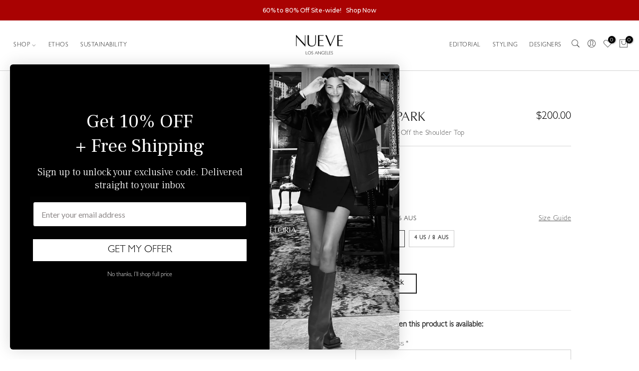

--- FILE ---
content_type: text/html; charset=utf-8
request_url: https://www.nuevelosangeles.com/products/silk-georgette-off-the-shoulder-top
body_size: 36662
content:
<!doctype html> 
<html class="no-js" lang="en">
<head>

<!-- Google Tag Manager -->
<script>(function(w,d,s,l,i){w[l]=w[l]||[];w[l].push({'gtm.start':
new Date().getTime(),event:'gtm.js'});var f=d.getElementsByTagName(s)[0],
j=d.createElement(s),dl=l!='dataLayer'?'&l='+l:'';j.async=true;j.src=
'https://www.googletagmanager.com/gtm.js?id='+i+dl;f.parentNode.insertBefore(j,f);
})(window,document,'script','dataLayer','GTM-WP9L3K8');</script>
<!-- End Google Tag Manager -->
  
<meta name="google-site-verification" content="BZ1f3qcDaJcdL6oTeS6ECtZuwfjv63q3frNFmdvDQQs"/>

    
        <link rel="preload" href="//www.nuevelosangeles.com/cdn/shop/files/Untitleddesign_3_40a04d9b-675b-4f52-a390-be000e8a26c4.png?v=1683716900">
    
        <link rel="preload" href="//www.nuevelosangeles.com/cdn/shop/files/230324_BP_SH53_1988_1100x_3e3493bd-19dc-406a-80ed-0adc3589790a.webp?v=1683716900">
    
        <link rel="preload" href="//www.nuevelosangeles.com/cdn/shop/files/230324_BP_SH53_1978_1_1100x_77a74459-7425-410b-b57d-e1e9b9719909.webp?v=1683716899">
    
        <link rel="preload" href="//www.nuevelosangeles.com/cdn/shop/files/230324_BP_SH53_1987_1100x_9067e297-2db4-46cb-9b5a-cda5221d8b1c.webp?v=1683716899">
    





    
        <link href="[data-uri]" rel="stylesheet" id="ecom-global-css"/>
    
    

<style>
    .ecom-cart-popup {
        display: grid;
        position: fixed;
        inset: 0;
        z-index: 9999999;
        align-content: center;
        padding: 5px;
        justify-content: center;
        align-items: center;
        justify-items: center;
    }

    .ecom-cart-popup::before {content: ' ';position: absolute;background: #e5e5e5b3;inset: 0;}
    .ecom-ajax-loading{
        cursor:not-allowed;
    pointer-events: none;
    opacity: 0.6;
    }


    #ecom-toast {
    visibility: hidden;
    max-width: 50px;
    min-height: 50px;
    margin: auto;
    background-color: #333;
    color: #fff;
    text-align: center;
    border-radius: 2px;
    position: fixed;
    z-index: 1;
    left: 0;
    right: 0;
    bottom: 30px;
    font-size: 17px;
    display: grid;
    grid-template-columns: 50px auto;
    align-items: center;
    justify-content: start;
    align-content: center;
    justify-items: start;
    }
    #ecom-toast.ecom-toast-show {
    visibility: visible;
    -webkit-animation: ecomFadein 0.5s, ecomExpand 0.5s 0.5s, ecomStay 3s 1s, ecomShrink 0.5s 2s, ecomFadeout 0.5s 2.5s;
    animation: ecomFadein 0.5s, ecomExpand 0.5s 0.5s, ecomStay 3s 1s, ecomShrink 0.5s 4s, ecomFadeout 0.5s 4.5s;
    }
    #ecom-toast #ecom-toast-icon {
    width: 50px;
    height: 100%;
    /* float: left; */
    /* padding-top: 16px; */
    /* padding-bottom: 16px; */
    box-sizing: border-box;
    background-color: #111;
    color: #fff;
    padding: 5px;
    }
    #ecom-toast .ecom-toast-icon-svg {
    width: 100%;
    height: 100%;
    display: block;
    position: relative;
    vertical-align: middle;
    margin: auto;
    text-align: center;
    /* padding: 5px; */
    }
    #ecom-toast #ecom-toast-desc {
    color: #fff;
    padding: 16px;
    overflow: hidden;
    white-space: nowrap;
    }

    @-webkit-keyframes ecomFadein {
    from {
        bottom: 0;
        opacity: 0;
    }
    to {
        bottom: 30px;
        opacity: 1;
    }
    }
    @keyframes fadein {
    from {
        bottom: 0;
        opacity: 0;
    }
    to {
        bottom: 30px;
        opacity: 1;
    }
    }
    @-webkit-keyframes ecomExpand {
    from {
        min-width: 50px;
    }
    to {
        min-width: var(--ecom-max-width);
    }
    }
    @keyframes ecomExpand {
    from {
        min-width: 50px;
    }
    to {
        min-width: var(--ecom-max-width);
    }
    }
    @-webkit-keyframes ecomStay {
    from {
        min-width: var(--ecom-max-width);
    }
    to {
        min-width: var(--ecom-max-width);
    }
    }
    @keyframes ecomStay {
    from {
        min-width: var(--ecom-max-width);
    }
    to {
        min-width: var(--ecom-max-width);
    }
    }
    @-webkit-keyframes ecomShrink {
    from {
        min-width: var(--ecom-max-width);
    }
    to {
        min-width: 50px;
    }
    }
    @keyframes ecomShrink {
    from {
        min-width: var(--ecom-max-width);
    }
    to {
        min-width: 50px;
    }
    }
    @-webkit-keyframes ecomFadeout {
    from {
        bottom: 30px;
        opacity: 1;
    }
    to {
        bottom: 60px;
        opacity: 0;
    }
    }
    @keyframes ecomFadeout {
    from {
        bottom: 30px;
        opacity: 1;
    }
    to {
        bottom: 60px;
        opacity: 0;
    }
    }
    </style>

    <script type="text/javascript" id="ecom-theme-helpers" async="async">
        window.EComposer = window.EComposer || {};
        (function(){this.configs = {"custom_code":[],"instagram":null};
        
            this.customer = false;
        
            this.routes = {
                domain: 'https://www.nuevelosangeles.com',
                root_url: '/',
                collections_url: '/collections',
                all_products_collection_url: '/collections/all',
                cart_url:'/cart',
                cart_add_url:'/cart/add',
                cart_change_url:'/cart/change',
                cart_clear_url: '/cart/clear',
                cart_update_url: '/cart/update',
                product_recommendations_url: '/recommendations/products'
            };
            this.queryParams = {};
            if (window.location.search.length) {
                new URLSearchParams(window.location.search).forEach((value,key)=>{
                    this.queryParams[key] = value;
                })
            }
            this.money_format = "${{amount}}",
            this.money_with_currency_format = "${{amount}} USD",
            this.formatMoney = function(t, e) {
                function n(t, e) {
                    return void 0 === t ? e : t
                }
                function o(t, e, o, i) {
                    if (e = n(e, 2),
                    o = n(o, ","),
                    i = n(i, "."),
                    isNaN(t) || null == t)
                        return 0;
                    var r = (t = (t / 100).toFixed(e)).split(".");
                    return r[0].replace(/(\d)(?=(\d\d\d)+(?!\d))/g, "$1" + o) + (r[1] ? i + r[1] : "")
                }
                "string" == typeof t && (t = t.replace(".", ""));
                var i = ""
                , r = /\{\{\s*(\w+)\s*\}\}/
                , a = e || this.money_format;
                switch (a.match(r)[1]) {
                case "amount":
                    i = o(t, 2);
                    break;
                case "amount_no_decimals":
                    i = o(t, 0);
                    break;
                case "amount_with_comma_separator":
                    i = o(t, 2, ".", ",");
                    break;
                case "amount_with_space_separator":
                    i = o(t, 2, " ", ",");
                    break;
                case "amount_with_period_and_space_separator":
                    i = o(t, 2, " ", ".");
                    break;
                case "amount_no_decimals_with_comma_separator":
                    i = o(t, 0, ".", ",");
                    break;
                case "amount_no_decimals_with_space_separator":
                    i = o(t, 0, " ");
                    break;
                case "amount_with_apostrophe_separator":
                    i = o(t, 2, "'", ".")
                }
                return a.replace(r, i)
            }
            this.resizeImage = function(t, r) {
                try {
                    if (t.indexOf('cdn.shopify.com') === -1)
                        return t;
                    if (!r || "original" == r ||  "full" == r || "master" == r)
                        return t;
                    var o = t.match(/\.(jpg|jpeg|gif|png|bmp|bitmap|tiff|tif)((\#[0-9a-z\-]+)?(\?v=.*)?)?$/igm);
                    if (null == o)
                        return null;
                    var i = t.split(o[0])
                    , x = o[0];
                    return i[0] + "_" + r + x;
                } catch (o) {
                    return t
                }
            },
            this.getProduct = function(handle){
            if(!handle)
            {
                return false;
            }
            let endpoint = this.routes.root_url + '/products/' + handle + '.js'
            if(window.ECOM_LIVE)
            {
                endpoint = '/shop/builder/ajax/ecom-proxy/products/' + handle;
            }
            return  window.fetch(endpoint,{
                headers: {
                'Content-Type' : 'application/json'
                }
            })
            .then(res=> res.json());

            }
        }).bind(window.EComposer)();
    </script>


<meta charset="utf-8">
  <meta http-equiv="X-UA-Compatible" content="IE=edge,chrome=1">
  <meta name="viewport" content="width=device-width, initial-scale=1.0, height=device-height, minimum-scale=1.0, maximum-scale=1.0, shrink-to-fit=no">
  <meta name="theme-color" content="#0b0a0a">
  <meta name="format-detection" content="telephone=no">
  <link rel="canonical" href="https://www.nuevelosangeles.com/products/silk-georgette-off-the-shoulder-top">
  <link rel="prefetch" as="document" href="https://www.nuevelosangeles.com">
  <link rel="dns-prefetch" href="https://cdn.shopify.com" crossorigin>
  <link rel="preconnect" href="https://cdn.shopify.com" crossorigin>
  <link rel="preconnect" href="https://monorail-edge.shopifysvc.com">
<link rel="stylesheet" href="https://cdnjs.cloudflare.com/ajax/libs/font-awesome/4.7.0/css/font-awesome.min.css">
  <link rel="stylesheet preload prefetch" as="style" href="//www.nuevelosangeles.com/cdn/shop/t/18/assets/pre_theme.min.css?v=43059592723998315721761056504">
  <link rel="stylesheet preload prefetch" as="style" href="//www.nuevelosangeles.com/cdn/shop/t/18/assets/theme.css?enable_css_minification=1&v=60013750762063390671712244940">
  <link rel="stylesheet preload prefetch" as="style" href="//www.nuevelosangeles.com/cdn/shop/t/18/assets/theme-custom.css?enable_css_minification=1&v=74644073265980825191714011594">
<!--   <link rel="stylesheet" href="//www.nuevelosangeles.com/cdn/shop/t/18/assets/theme-custom1.css?v=7691"> --><title>Silk Georgette Off the Shoulder Top &ndash; Nueve Los Angeles</title><meta name="description" content="The silk georgette off the shoulder top in black is crafted from 100% silk georgette and features shoulder pleat detailing, asymmetric neckline and invisible zip closure. FIT: Fits true to size. Adrienne is 178cm tall and wears size AU8. Tailored for a slim fit. Made in Sydney, Australia Color: Black Composition: 100% "><link rel="shortcut icon" type="image/png" href="//www.nuevelosangeles.com/cdn/shop/files/Untitled-1_32x.png?v=1627035809"><link rel="apple-touch-icon-precomposed" type="image/png" sizes="152x152" href="//www.nuevelosangeles.com/cdn/shop/files/Untitled-1_152x.png?v=1627035809"><!-- social-meta-tags.liquid --><meta name="keywords" content="Silk Georgette Off the Shoulder Top,Nueve Los Angeles ,www.nuevelosangeles.com"/><meta name="author" content="Nueve La"><meta property="og:site_name" content="Nueve Los Angeles ">
<meta property="og:url" content="https://www.nuevelosangeles.com/products/silk-georgette-off-the-shoulder-top">
<meta property="og:title" content="Silk Georgette Off the Shoulder Top">
<meta property="og:type" content="og:product">
<meta property="og:description" content="The silk georgette off the shoulder top in black is crafted from 100% silk georgette and features shoulder pleat detailing, asymmetric neckline and invisible zip closure. FIT: Fits true to size. Adrienne is 178cm tall and wears size AU8. Tailored for a slim fit. Made in Sydney, Australia Color: Black Composition: 100% "><meta property="product:price:amount" content="200.00">
  <meta property="product:price:amount" content="USD"><meta property="og:image" content="http://www.nuevelosangeles.com/cdn/shop/files/Untitleddesign_3_40a04d9b-675b-4f52-a390-be000e8a26c4_1200x1200.png?v=1683716900"><meta property="og:image" content="http://www.nuevelosangeles.com/cdn/shop/files/230324_BP_SH53_1988_1100x_3e3493bd-19dc-406a-80ed-0adc3589790a_1200x1200.webp?v=1683716900"><meta property="og:image" content="http://www.nuevelosangeles.com/cdn/shop/files/230324_BP_SH53_1978_1_1100x_77a74459-7425-410b-b57d-e1e9b9719909_1200x1200.webp?v=1683716899"><meta property="og:image:secure_url" content="https://www.nuevelosangeles.com/cdn/shop/files/Untitleddesign_3_40a04d9b-675b-4f52-a390-be000e8a26c4_1200x1200.png?v=1683716900"><meta property="og:image:secure_url" content="https://www.nuevelosangeles.com/cdn/shop/files/230324_BP_SH53_1988_1100x_3e3493bd-19dc-406a-80ed-0adc3589790a_1200x1200.webp?v=1683716900"><meta property="og:image:secure_url" content="https://www.nuevelosangeles.com/cdn/shop/files/230324_BP_SH53_1978_1_1100x_77a74459-7425-410b-b57d-e1e9b9719909_1200x1200.webp?v=1683716899"><meta name="twitter:card" content="summary_large_image">
<meta name="twitter:title" content="Silk Georgette Off the Shoulder Top">
<meta name="twitter:description" content="The silk georgette off the shoulder top in black is crafted from 100% silk georgette and features shoulder pleat detailing, asymmetric neckline and invisible zip closure. FIT: Fits true to size. Adrienne is 178cm tall and wears size AU8. Tailored for a slim fit. Made in Sydney, Australia Color: Black Composition: 100% ">
<link href="//www.nuevelosangeles.com/cdn/shop/t/18/assets/pre_theme.min.css?v=43059592723998315721761056504" rel="stylesheet" type="text/css" media="all" /><link rel="preload" as="script" href="//www.nuevelosangeles.com/cdn/shop/t/18/assets/lazysizes.min.js?v=36113997772709414851711299385">
<link rel="preload" as="script" href="//www.nuevelosangeles.com/cdn/shop/t/18/assets/nt_vendor.min.js?v=146947875619088735741711299395">
<script>document.documentElement.className = document.documentElement.className.replace('no-js', 'yes-js');const t_name = "product",designMode = false,t_cartCount = 0,t_shop_currency = "USD", t_moneyFormat = "${{amount}}", t_cart_url = "\/cart",t_cartadd_url = "\/cart\/add",t_cartchange_url = "\/cart\/change", pr_re_url = "\/recommendations\/products"; function onloadt4relcss(_this) {_this.onload=null;_this.rel='stylesheet'} (function () {window.onpageshow = function() {if (performance.navigation.type === 2) {document.dispatchEvent(new CustomEvent('cart:refresh'))} }; })();
var T4stt_str = { 
  "PleaseChoosePrOptions":"Please select some product options before adding this product to your cart.", 
  "will_not_ship":"Will not ship until \u003cspan class=\"jsnt\"\u003e{{date}}\u003c\/span\u003e",
  "will_stock_after":"Will be in stock after \u003cspan class=\"jsnt\"\u003e{{date}}\u003c\/span\u003e",
  "replace_item_atc":"Replace item",
  "replace_item_pre":"Replace item",
  "added_to_cart": "Product was successfully added to your cart.",
  "view_cart": "View cart",
  "continue_shopping": "Continue Shopping",
  "save_js":"-[sale]%",
  "save2_js":"SAVE [sale]%",
  "save3_js":"SAVE [sale]","bannerCountdown":"%D days %H:%M:%S",
  "prItemCountdown":"%D Days %H:%M:%S",
  "countdown_days":"days",
  "countdown_hours":"hr",
  "countdown_mins":"min",
  "countdown_sec":"sc",
  "multiple_rates": "We found [number_of_rates] shipping rates available for [address], starting at [rate].",
  "one_rate": "We found one shipping rate available for [address].",
  "no_rates": "Sorry, we do not ship to this destination.",
  "rate_value": "[rate_title] at [rate]",
  "agree_checkout": "You must agree with the terms and conditions of sales to check out.",
  "added_text_cp":"Compare products"
};
</script>
<link rel="preload" href="//www.nuevelosangeles.com/cdn/shop/t/18/assets/style.min.css?v=46737948895706340281713238399" as="style" onload="onloadt4relcss(this)"><link href="//www.nuevelosangeles.com/cdn/shop/t/18/assets/theme.css?enable_css_minification=1&amp;v=60013750762063390671712244940" rel="stylesheet" type="text/css" media="all" /><link rel="preload" href="https://fonts.googleapis.com/css?family=Frank+Ruhl+Libre:300,300i,400,400i,500,500i,600,600i,700,700i,800,800i|Montserrat:300,300i,400,400i,500,500i,600,600i,700,700i,800,800i&display=swap" as="style" onload="onloadt4relcss(this)"><link id="sett_clt4" rel="preload" href="//www.nuevelosangeles.com/cdn/shop/t/18/assets/colors.css?v=47867391049226099351719999653" as="style" onload="onloadt4relcss(this)"><link rel="preload" as="style" href="//www.nuevelosangeles.com/cdn/shop/t/18/assets/custom.css?v=152293186587045362841727374596"><link href="//www.nuevelosangeles.com/cdn/shop/t/18/assets/custom.css?v=152293186587045362841727374596" rel="stylesheet" type="text/css" media="all" /><link rel="preload" href="//www.nuevelosangeles.com/cdn/shop/t/18/assets/line-awesome.min.css?v=36930450349382045261711299388" as="style" onload="onloadt4relcss(this)">
<script id="js_lzt4" src="//www.nuevelosangeles.com/cdn/shop/t/18/assets/lazysizes.min.js?v=36113997772709414851711299385" defer="defer"></script>
<script src="//www.nuevelosangeles.com/cdn/shop/t/18/assets/nt_vendor.min.js?v=146947875619088735741711299395" defer="defer" id="js_ntt4"
  data-theme='//www.nuevelosangeles.com/cdn/shop/t/18/assets/nt_theme.min.js?v=22424813214095534691711299395'
  data-stt='//www.nuevelosangeles.com/cdn/shop/t/18/assets/nt_settings.js?enable_js_minification=1&v=78453964187163217361760710083'
  data-cat='//www.nuevelosangeles.com/cdn/shop/t/18/assets/cat.min.js?v=85824874584819358021711299318' 
  data-sw='//www.nuevelosangeles.com/cdn/shop/t/18/assets/swatch.min.js?v=104003103919505122731711299420'
  data-prjs='//www.nuevelosangeles.com/cdn/shop/t/18/assets/produc.min.js?v=66856717831304081821711299403' 
  data-mail='//www.nuevelosangeles.com/cdn/shop/t/18/assets/platform_mail.min.js?v=120104920183136925081711299401'
  data-my='//www.nuevelosangeles.com/cdn/shop/t/18/assets/my.js?v=111603181540343972631711299391' data-cusp='//www.nuevelosangeles.com/cdn/shop/t/18/assets/my.js?v=111603181540343972631711299391' data-cur='//www.nuevelosangeles.com/cdn/shop/t/18/assets/my.js?v=111603181540343972631711299391' data-mdl='//www.nuevelosangeles.com/cdn/shop/t/18/assets/module.min.js?v=72712877271928395091711299391'
  data-map='//www.nuevelosangeles.com/cdn/shop/t/18/assets/maplace.min.js?v=123640464312137447171711299388'
  data-time='//www.nuevelosangeles.com/cdn/shop/t/18/assets/spacetime.min.js?v=7691'
  data-ins='//www.nuevelosangeles.com/cdn/shop/t/18/assets/nt_instagram.min.js?v=67982783334426809631711299393'
  data-user='//www.nuevelosangeles.com/cdn/shop/t/18/assets/interactable.min.js?v=144986550739491139891711299376'
  data-add='//s7.addthis.com/js/300/addthis_widget.js#pubid=ra-56efaa05a768bd19'
  data-klaviyo='//www.klaviyo.com/media/js/public/klaviyo_subscribe.js'
  data-font='iconKalles , fakalles , Pe-icon-7-stroke , Font Awesome 5 Free:n9'
  data-fm='Frank Ruhl Libre'
  data-spcmn='//www.nuevelosangeles.com/cdn/shopifycloud/storefront/assets/themes_support/shopify_common-5f594365.js'
  data-cust='//www.nuevelosangeles.com/cdn/shop/t/18/assets/customerclnt.min.js?v=3252781937110261681711299322'
  data-cusjs='//www.nuevelosangeles.com/cdn/shop/t/18/assets/custom.js?v=162401797006962986111711299321'
  data-desadm='//www.nuevelosangeles.com/cdn/shop/t/18/assets/des_adm.min.js?v=68365964646950340461711299324'
  data-otherryv='//www.nuevelosangeles.com/cdn/shop/t/18/assets/reviewOther.js?enable_js_minification=1&v=72029929378534401331711299413'></script>
  

    <script>window.performance && window.performance.mark && window.performance.mark('shopify.content_for_header.start');</script><meta name="facebook-domain-verification" content="2ehb2bf02phzzhv9of1inaasdpepzh">
<meta name="facebook-domain-verification" content="hz9xazuutstykf78adphq2zoz2nfqa">
<meta name="google-site-verification" content="Rkxtu65-yqcbBMRNed1hPtBIfu0jxDS9guzS2R1eQZU">
<meta id="shopify-digital-wallet" name="shopify-digital-wallet" content="/57549062312/digital_wallets/dialog">
<meta name="shopify-checkout-api-token" content="819e56cce937629a6648a4f17966f0d6">
<meta id="in-context-paypal-metadata" data-shop-id="57549062312" data-venmo-supported="false" data-environment="production" data-locale="en_US" data-paypal-v4="true" data-currency="USD">
<link rel="alternate" type="application/json+oembed" href="https://www.nuevelosangeles.com/products/silk-georgette-off-the-shoulder-top.oembed">
<script async="async" src="/checkouts/internal/preloads.js?locale=en-US"></script>
<link rel="preconnect" href="https://shop.app" crossorigin="anonymous">
<script async="async" src="https://shop.app/checkouts/internal/preloads.js?locale=en-US&shop_id=57549062312" crossorigin="anonymous"></script>
<script id="apple-pay-shop-capabilities" type="application/json">{"shopId":57549062312,"countryCode":"US","currencyCode":"USD","merchantCapabilities":["supports3DS"],"merchantId":"gid:\/\/shopify\/Shop\/57549062312","merchantName":"Nueve Los Angeles ","requiredBillingContactFields":["postalAddress","email","phone"],"requiredShippingContactFields":["postalAddress","email","phone"],"shippingType":"shipping","supportedNetworks":["visa","masterCard","amex"],"total":{"type":"pending","label":"Nueve Los Angeles ","amount":"1.00"},"shopifyPaymentsEnabled":true,"supportsSubscriptions":true}</script>
<script id="shopify-features" type="application/json">{"accessToken":"819e56cce937629a6648a4f17966f0d6","betas":["rich-media-storefront-analytics"],"domain":"www.nuevelosangeles.com","predictiveSearch":true,"shopId":57549062312,"locale":"en"}</script>
<script>var Shopify = Shopify || {};
Shopify.shop = "nueve-la.myshopify.com";
Shopify.locale = "en";
Shopify.currency = {"active":"USD","rate":"1.0"};
Shopify.country = "US";
Shopify.theme = {"name":"New Theme Design","id":137075556520,"schema_name":"Kalles","schema_version":"3.2.0","theme_store_id":null,"role":"main"};
Shopify.theme.handle = "null";
Shopify.theme.style = {"id":null,"handle":null};
Shopify.cdnHost = "www.nuevelosangeles.com/cdn";
Shopify.routes = Shopify.routes || {};
Shopify.routes.root = "/";</script>
<script type="module">!function(o){(o.Shopify=o.Shopify||{}).modules=!0}(window);</script>
<script>!function(o){function n(){var o=[];function n(){o.push(Array.prototype.slice.apply(arguments))}return n.q=o,n}var t=o.Shopify=o.Shopify||{};t.loadFeatures=n(),t.autoloadFeatures=n()}(window);</script>
<script>
  window.ShopifyPay = window.ShopifyPay || {};
  window.ShopifyPay.apiHost = "shop.app\/pay";
  window.ShopifyPay.redirectState = null;
</script>
<script id="shop-js-analytics" type="application/json">{"pageType":"product"}</script>
<script defer="defer" async type="module" src="//www.nuevelosangeles.com/cdn/shopifycloud/shop-js/modules/v2/client.init-shop-cart-sync_BT-GjEfc.en.esm.js"></script>
<script defer="defer" async type="module" src="//www.nuevelosangeles.com/cdn/shopifycloud/shop-js/modules/v2/chunk.common_D58fp_Oc.esm.js"></script>
<script defer="defer" async type="module" src="//www.nuevelosangeles.com/cdn/shopifycloud/shop-js/modules/v2/chunk.modal_xMitdFEc.esm.js"></script>
<script type="module">
  await import("//www.nuevelosangeles.com/cdn/shopifycloud/shop-js/modules/v2/client.init-shop-cart-sync_BT-GjEfc.en.esm.js");
await import("//www.nuevelosangeles.com/cdn/shopifycloud/shop-js/modules/v2/chunk.common_D58fp_Oc.esm.js");
await import("//www.nuevelosangeles.com/cdn/shopifycloud/shop-js/modules/v2/chunk.modal_xMitdFEc.esm.js");

  window.Shopify.SignInWithShop?.initShopCartSync?.({"fedCMEnabled":true,"windoidEnabled":true});

</script>
<script>
  window.Shopify = window.Shopify || {};
  if (!window.Shopify.featureAssets) window.Shopify.featureAssets = {};
  window.Shopify.featureAssets['shop-js'] = {"shop-cart-sync":["modules/v2/client.shop-cart-sync_DZOKe7Ll.en.esm.js","modules/v2/chunk.common_D58fp_Oc.esm.js","modules/v2/chunk.modal_xMitdFEc.esm.js"],"init-fed-cm":["modules/v2/client.init-fed-cm_B6oLuCjv.en.esm.js","modules/v2/chunk.common_D58fp_Oc.esm.js","modules/v2/chunk.modal_xMitdFEc.esm.js"],"shop-cash-offers":["modules/v2/client.shop-cash-offers_D2sdYoxE.en.esm.js","modules/v2/chunk.common_D58fp_Oc.esm.js","modules/v2/chunk.modal_xMitdFEc.esm.js"],"shop-login-button":["modules/v2/client.shop-login-button_QeVjl5Y3.en.esm.js","modules/v2/chunk.common_D58fp_Oc.esm.js","modules/v2/chunk.modal_xMitdFEc.esm.js"],"pay-button":["modules/v2/client.pay-button_DXTOsIq6.en.esm.js","modules/v2/chunk.common_D58fp_Oc.esm.js","modules/v2/chunk.modal_xMitdFEc.esm.js"],"shop-button":["modules/v2/client.shop-button_DQZHx9pm.en.esm.js","modules/v2/chunk.common_D58fp_Oc.esm.js","modules/v2/chunk.modal_xMitdFEc.esm.js"],"avatar":["modules/v2/client.avatar_BTnouDA3.en.esm.js"],"init-windoid":["modules/v2/client.init-windoid_CR1B-cfM.en.esm.js","modules/v2/chunk.common_D58fp_Oc.esm.js","modules/v2/chunk.modal_xMitdFEc.esm.js"],"init-shop-for-new-customer-accounts":["modules/v2/client.init-shop-for-new-customer-accounts_C_vY_xzh.en.esm.js","modules/v2/client.shop-login-button_QeVjl5Y3.en.esm.js","modules/v2/chunk.common_D58fp_Oc.esm.js","modules/v2/chunk.modal_xMitdFEc.esm.js"],"init-shop-email-lookup-coordinator":["modules/v2/client.init-shop-email-lookup-coordinator_BI7n9ZSv.en.esm.js","modules/v2/chunk.common_D58fp_Oc.esm.js","modules/v2/chunk.modal_xMitdFEc.esm.js"],"init-shop-cart-sync":["modules/v2/client.init-shop-cart-sync_BT-GjEfc.en.esm.js","modules/v2/chunk.common_D58fp_Oc.esm.js","modules/v2/chunk.modal_xMitdFEc.esm.js"],"shop-toast-manager":["modules/v2/client.shop-toast-manager_DiYdP3xc.en.esm.js","modules/v2/chunk.common_D58fp_Oc.esm.js","modules/v2/chunk.modal_xMitdFEc.esm.js"],"init-customer-accounts":["modules/v2/client.init-customer-accounts_D9ZNqS-Q.en.esm.js","modules/v2/client.shop-login-button_QeVjl5Y3.en.esm.js","modules/v2/chunk.common_D58fp_Oc.esm.js","modules/v2/chunk.modal_xMitdFEc.esm.js"],"init-customer-accounts-sign-up":["modules/v2/client.init-customer-accounts-sign-up_iGw4briv.en.esm.js","modules/v2/client.shop-login-button_QeVjl5Y3.en.esm.js","modules/v2/chunk.common_D58fp_Oc.esm.js","modules/v2/chunk.modal_xMitdFEc.esm.js"],"shop-follow-button":["modules/v2/client.shop-follow-button_CqMgW2wH.en.esm.js","modules/v2/chunk.common_D58fp_Oc.esm.js","modules/v2/chunk.modal_xMitdFEc.esm.js"],"checkout-modal":["modules/v2/client.checkout-modal_xHeaAweL.en.esm.js","modules/v2/chunk.common_D58fp_Oc.esm.js","modules/v2/chunk.modal_xMitdFEc.esm.js"],"shop-login":["modules/v2/client.shop-login_D91U-Q7h.en.esm.js","modules/v2/chunk.common_D58fp_Oc.esm.js","modules/v2/chunk.modal_xMitdFEc.esm.js"],"lead-capture":["modules/v2/client.lead-capture_BJmE1dJe.en.esm.js","modules/v2/chunk.common_D58fp_Oc.esm.js","modules/v2/chunk.modal_xMitdFEc.esm.js"],"payment-terms":["modules/v2/client.payment-terms_Ci9AEqFq.en.esm.js","modules/v2/chunk.common_D58fp_Oc.esm.js","modules/v2/chunk.modal_xMitdFEc.esm.js"]};
</script>
<script>(function() {
  var isLoaded = false;
  function asyncLoad() {
    if (isLoaded) return;
    isLoaded = true;
    var urls = ["https:\/\/cookie-consent-banner.web.app\/loader.js?shop=nueve-la.myshopify.com","https:\/\/sprout-app.thegoodapi.com\/app\/assets\/js\/badges\/cart_badge_script?shop=nueve-la.myshopify.com","https:\/\/sprout-app.thegoodapi.com\/app\/badges\/product_script?shop=nueve-la.myshopify.com","https:\/\/sprout-app.thegoodapi.com\/app\/assets\/js\/badges\/tree_count_banner_script?shop=nueve-la.myshopify.com"];
    for (var i = 0; i < urls.length; i++) {
      var s = document.createElement('script');
      s.type = 'text/javascript';
      s.async = true;
      s.src = urls[i];
      var x = document.getElementsByTagName('script')[0];
      x.parentNode.insertBefore(s, x);
    }
  };
  if(window.attachEvent) {
    window.attachEvent('onload', asyncLoad);
  } else {
    window.addEventListener('load', asyncLoad, false);
  }
})();</script>
<script id="__st">var __st={"a":57549062312,"offset":-28800,"reqid":"87159453-ff0a-4420-95a7-24dd35c1eded-1769057849","pageurl":"www.nuevelosangeles.com\/products\/silk-georgette-off-the-shoulder-top","u":"118a60bf920d","p":"product","rtyp":"product","rid":7821663731880};</script>
<script>window.ShopifyPaypalV4VisibilityTracking = true;</script>
<script id="captcha-bootstrap">!function(){'use strict';const t='contact',e='account',n='new_comment',o=[[t,t],['blogs',n],['comments',n],[t,'customer']],c=[[e,'customer_login'],[e,'guest_login'],[e,'recover_customer_password'],[e,'create_customer']],r=t=>t.map((([t,e])=>`form[action*='/${t}']:not([data-nocaptcha='true']) input[name='form_type'][value='${e}']`)).join(','),a=t=>()=>t?[...document.querySelectorAll(t)].map((t=>t.form)):[];function s(){const t=[...o],e=r(t);return a(e)}const i='password',u='form_key',d=['recaptcha-v3-token','g-recaptcha-response','h-captcha-response',i],f=()=>{try{return window.sessionStorage}catch{return}},m='__shopify_v',_=t=>t.elements[u];function p(t,e,n=!1){try{const o=window.sessionStorage,c=JSON.parse(o.getItem(e)),{data:r}=function(t){const{data:e,action:n}=t;return t[m]||n?{data:e,action:n}:{data:t,action:n}}(c);for(const[e,n]of Object.entries(r))t.elements[e]&&(t.elements[e].value=n);n&&o.removeItem(e)}catch(o){console.error('form repopulation failed',{error:o})}}const l='form_type',E='cptcha';function T(t){t.dataset[E]=!0}const w=window,h=w.document,L='Shopify',v='ce_forms',y='captcha';let A=!1;((t,e)=>{const n=(g='f06e6c50-85a8-45c8-87d0-21a2b65856fe',I='https://cdn.shopify.com/shopifycloud/storefront-forms-hcaptcha/ce_storefront_forms_captcha_hcaptcha.v1.5.2.iife.js',D={infoText:'Protected by hCaptcha',privacyText:'Privacy',termsText:'Terms'},(t,e,n)=>{const o=w[L][v],c=o.bindForm;if(c)return c(t,g,e,D).then(n);var r;o.q.push([[t,g,e,D],n]),r=I,A||(h.body.append(Object.assign(h.createElement('script'),{id:'captcha-provider',async:!0,src:r})),A=!0)});var g,I,D;w[L]=w[L]||{},w[L][v]=w[L][v]||{},w[L][v].q=[],w[L][y]=w[L][y]||{},w[L][y].protect=function(t,e){n(t,void 0,e),T(t)},Object.freeze(w[L][y]),function(t,e,n,w,h,L){const[v,y,A,g]=function(t,e,n){const i=e?o:[],u=t?c:[],d=[...i,...u],f=r(d),m=r(i),_=r(d.filter((([t,e])=>n.includes(e))));return[a(f),a(m),a(_),s()]}(w,h,L),I=t=>{const e=t.target;return e instanceof HTMLFormElement?e:e&&e.form},D=t=>v().includes(t);t.addEventListener('submit',(t=>{const e=I(t);if(!e)return;const n=D(e)&&!e.dataset.hcaptchaBound&&!e.dataset.recaptchaBound,o=_(e),c=g().includes(e)&&(!o||!o.value);(n||c)&&t.preventDefault(),c&&!n&&(function(t){try{if(!f())return;!function(t){const e=f();if(!e)return;const n=_(t);if(!n)return;const o=n.value;o&&e.removeItem(o)}(t);const e=Array.from(Array(32),(()=>Math.random().toString(36)[2])).join('');!function(t,e){_(t)||t.append(Object.assign(document.createElement('input'),{type:'hidden',name:u})),t.elements[u].value=e}(t,e),function(t,e){const n=f();if(!n)return;const o=[...t.querySelectorAll(`input[type='${i}']`)].map((({name:t})=>t)),c=[...d,...o],r={};for(const[a,s]of new FormData(t).entries())c.includes(a)||(r[a]=s);n.setItem(e,JSON.stringify({[m]:1,action:t.action,data:r}))}(t,e)}catch(e){console.error('failed to persist form',e)}}(e),e.submit())}));const S=(t,e)=>{t&&!t.dataset[E]&&(n(t,e.some((e=>e===t))),T(t))};for(const o of['focusin','change'])t.addEventListener(o,(t=>{const e=I(t);D(e)&&S(e,y())}));const B=e.get('form_key'),M=e.get(l),P=B&&M;t.addEventListener('DOMContentLoaded',(()=>{const t=y();if(P)for(const e of t)e.elements[l].value===M&&p(e,B);[...new Set([...A(),...v().filter((t=>'true'===t.dataset.shopifyCaptcha))])].forEach((e=>S(e,t)))}))}(h,new URLSearchParams(w.location.search),n,t,e,['guest_login'])})(!0,!0)}();</script>
<script integrity="sha256-4kQ18oKyAcykRKYeNunJcIwy7WH5gtpwJnB7kiuLZ1E=" data-source-attribution="shopify.loadfeatures" defer="defer" src="//www.nuevelosangeles.com/cdn/shopifycloud/storefront/assets/storefront/load_feature-a0a9edcb.js" crossorigin="anonymous"></script>
<script crossorigin="anonymous" defer="defer" src="//www.nuevelosangeles.com/cdn/shopifycloud/storefront/assets/shopify_pay/storefront-65b4c6d7.js?v=20250812"></script>
<script data-source-attribution="shopify.dynamic_checkout.dynamic.init">var Shopify=Shopify||{};Shopify.PaymentButton=Shopify.PaymentButton||{isStorefrontPortableWallets:!0,init:function(){window.Shopify.PaymentButton.init=function(){};var t=document.createElement("script");t.src="https://www.nuevelosangeles.com/cdn/shopifycloud/portable-wallets/latest/portable-wallets.en.js",t.type="module",document.head.appendChild(t)}};
</script>
<script data-source-attribution="shopify.dynamic_checkout.buyer_consent">
  function portableWalletsHideBuyerConsent(e){var t=document.getElementById("shopify-buyer-consent"),n=document.getElementById("shopify-subscription-policy-button");t&&n&&(t.classList.add("hidden"),t.setAttribute("aria-hidden","true"),n.removeEventListener("click",e))}function portableWalletsShowBuyerConsent(e){var t=document.getElementById("shopify-buyer-consent"),n=document.getElementById("shopify-subscription-policy-button");t&&n&&(t.classList.remove("hidden"),t.removeAttribute("aria-hidden"),n.addEventListener("click",e))}window.Shopify?.PaymentButton&&(window.Shopify.PaymentButton.hideBuyerConsent=portableWalletsHideBuyerConsent,window.Shopify.PaymentButton.showBuyerConsent=portableWalletsShowBuyerConsent);
</script>
<script data-source-attribution="shopify.dynamic_checkout.cart.bootstrap">document.addEventListener("DOMContentLoaded",(function(){function t(){return document.querySelector("shopify-accelerated-checkout-cart, shopify-accelerated-checkout")}if(t())Shopify.PaymentButton.init();else{new MutationObserver((function(e,n){t()&&(Shopify.PaymentButton.init(),n.disconnect())})).observe(document.body,{childList:!0,subtree:!0})}}));
</script>
<script id='scb4127' type='text/javascript' async='' src='https://www.nuevelosangeles.com/cdn/shopifycloud/privacy-banner/storefront-banner.js'></script><link id="shopify-accelerated-checkout-styles" rel="stylesheet" media="screen" href="https://www.nuevelosangeles.com/cdn/shopifycloud/portable-wallets/latest/accelerated-checkout-backwards-compat.css" crossorigin="anonymous">
<style id="shopify-accelerated-checkout-cart">
        #shopify-buyer-consent {
  margin-top: 1em;
  display: inline-block;
  width: 100%;
}

#shopify-buyer-consent.hidden {
  display: none;
}

#shopify-subscription-policy-button {
  background: none;
  border: none;
  padding: 0;
  text-decoration: underline;
  font-size: inherit;
  cursor: pointer;
}

#shopify-subscription-policy-button::before {
  box-shadow: none;
}

      </style>

<script>window.performance && window.performance.mark && window.performance.mark('shopify.content_for_header.end');</script>

	<script>var loox_global_hash = '1626801131842';</script><style>.loox-reviews-default { max-width: 1200px; margin: 0 auto; }.loox-rating .loox-icon { color:#000000; }</style>


  
<!-- Global site tag (gtag.js) - Google AdWords: 999999999999 -->
  
<script async src="https://www.googletagmanager.com/gtag/js?id=AW-10853829004"></script>
<script>
  window.dataLayer = window.dataLayer || [];
  function gtag(){dataLayer.push(arguments);}
  gtag('js', new Date());

  gtag('config', 'AW-10853829004');
</script>  






<script type="text/javascript">
  window.heap=window.heap||[],heap.load=function(e,t){window.heap.appid=e,window.heap.config=t=t||{};var r=document.createElement("script");r.type="text/javascript",r.async=!0,r.src="https://cdn.heapanalytics.com/js/heap-"+e+".js";var a=document.getElementsByTagName("script")[0];a.parentNode.insertBefore(r,a);for(var n=function(e){return function(){heap.push([e].concat(Array.prototype.slice.call(arguments,0)))}},p=["addEventProperties","addUserProperties","clearEventProperties","identify","resetIdentity","removeEventProperty","setEventProperties","track","unsetEventProperty"],o=0;o<p.length;o++)heap[p[o]]=n(p[o])};
  heap.load("2001060414");
</script>
    

<!-- BEGIN app block: shopify://apps/klaviyo-email-marketing-sms/blocks/klaviyo-onsite-embed/2632fe16-c075-4321-a88b-50b567f42507 -->












  <script async src="https://static.klaviyo.com/onsite/js/VKEtgz/klaviyo.js?company_id=VKEtgz"></script>
  <script>!function(){if(!window.klaviyo){window._klOnsite=window._klOnsite||[];try{window.klaviyo=new Proxy({},{get:function(n,i){return"push"===i?function(){var n;(n=window._klOnsite).push.apply(n,arguments)}:function(){for(var n=arguments.length,o=new Array(n),w=0;w<n;w++)o[w]=arguments[w];var t="function"==typeof o[o.length-1]?o.pop():void 0,e=new Promise((function(n){window._klOnsite.push([i].concat(o,[function(i){t&&t(i),n(i)}]))}));return e}}})}catch(n){window.klaviyo=window.klaviyo||[],window.klaviyo.push=function(){var n;(n=window._klOnsite).push.apply(n,arguments)}}}}();</script>

  
    <script id="viewed_product">
      if (item == null) {
        var _learnq = _learnq || [];

        var MetafieldReviews = null
        var MetafieldYotpoRating = null
        var MetafieldYotpoCount = null
        var MetafieldLooxRating = null
        var MetafieldLooxCount = null
        var okendoProduct = null
        var okendoProductReviewCount = null
        var okendoProductReviewAverageValue = null
        try {
          // The following fields are used for Customer Hub recently viewed in order to add reviews.
          // This information is not part of __kla_viewed. Instead, it is part of __kla_viewed_reviewed_items
          MetafieldReviews = {};
          MetafieldYotpoRating = null
          MetafieldYotpoCount = null
          MetafieldLooxRating = null
          MetafieldLooxCount = null

          okendoProduct = null
          // If the okendo metafield is not legacy, it will error, which then requires the new json formatted data
          if (okendoProduct && 'error' in okendoProduct) {
            okendoProduct = null
          }
          okendoProductReviewCount = okendoProduct ? okendoProduct.reviewCount : null
          okendoProductReviewAverageValue = okendoProduct ? okendoProduct.reviewAverageValue : null
        } catch (error) {
          console.error('Error in Klaviyo onsite reviews tracking:', error);
        }

        var item = {
          Name: "Silk Georgette Off the Shoulder Top",
          ProductID: 7821663731880,
          Categories: ["All Products","Australian Designers","BEARE PARK","CLOTHING","Date night","Evening","Event Wear Under $500","Gifts Under $200","Holiday Party Dressing","NEW ARRIVALS","no sale","Sold out","Tops","Vacation","Your Favorite Designers"],
          ImageURL: "https://www.nuevelosangeles.com/cdn/shop/files/Untitleddesign_3_40a04d9b-675b-4f52-a390-be000e8a26c4_grande.png?v=1683716900",
          URL: "https://www.nuevelosangeles.com/products/silk-georgette-off-the-shoulder-top",
          Brand: "BEARE PARK",
          Price: "$200.00",
          Value: "200.00",
          CompareAtPrice: "$0.00"
        };
        _learnq.push(['track', 'Viewed Product', item]);
        _learnq.push(['trackViewedItem', {
          Title: item.Name,
          ItemId: item.ProductID,
          Categories: item.Categories,
          ImageUrl: item.ImageURL,
          Url: item.URL,
          Metadata: {
            Brand: item.Brand,
            Price: item.Price,
            Value: item.Value,
            CompareAtPrice: item.CompareAtPrice
          },
          metafields:{
            reviews: MetafieldReviews,
            yotpo:{
              rating: MetafieldYotpoRating,
              count: MetafieldYotpoCount,
            },
            loox:{
              rating: MetafieldLooxRating,
              count: MetafieldLooxCount,
            },
            okendo: {
              rating: okendoProductReviewAverageValue,
              count: okendoProductReviewCount,
            }
          }
        }]);
      }
    </script>
  




  <script>
    window.klaviyoReviewsProductDesignMode = false
  </script>







<!-- END app block --><!-- BEGIN app block: shopify://apps/ecomposer-builder/blocks/app-embed/a0fc26e1-7741-4773-8b27-39389b4fb4a0 --><!-- DNS Prefetch & Preconnect -->
<link rel="preconnect" href="https://cdn.ecomposer.app" crossorigin>
<link rel="dns-prefetch" href="https://cdn.ecomposer.app">

<link rel="prefetch" href="https://cdn.ecomposer.app/vendors/css/ecom-swiper@11.css" as="style">
<link rel="prefetch" href="https://cdn.ecomposer.app/vendors/js/ecom-swiper@11.0.5.js" as="script">
<link rel="prefetch" href="https://cdn.ecomposer.app/vendors/js/ecom_modal.js" as="script">

<!-- Global CSS --><!--ECOM-EMBED-->
  <style id="ecom-global-css" class="ecom-global-css">@import url("https://fonts.googleapis.com/css?family=Montserrat:100,200,300,400,500,600,700,800,900&display=swap");/**ECOM-INSERT-CSS**/.ecom-section > div.core__row--columns{max-width: 1600px;}.ecom-column>div.core__column--wrapper{padding: 0px;}div.core__blocks--body>div.ecom-block.elmspace:not(:first-child){margin-top: 13px;}body{font-family: 'Montserrat', sans-serif;font-weight: 300;} .ecom-builder button, a.ecom__element--button{font-family: 'Montserrat', sans-serif;}:root{--ecom-global-colors-primary:#ffffff;--ecom-global-colors-secondary:#ffffff;--ecom-global-colors-text:#ffffff;--ecom-global-colors-accent:#ffffff;--ecom-global-colors-JCJWXfaO:#ffffff;}</style>
  <!--/ECOM-EMBED--><!-- Custom CSS & JS --><!-- Open Graph Meta Tags for Pages --><!-- Critical Inline Styles -->
<style class="ecom-theme-helper">.ecom-animation{opacity:0}.ecom-animation.animate,.ecom-animation.ecom-animated{opacity:1}.ecom-cart-popup{display:grid;position:fixed;inset:0;z-index:9999999;align-content:center;padding:5px;justify-content:center;align-items:center;justify-items:center}.ecom-cart-popup::before{content:' ';position:absolute;background:#e5e5e5b3;inset:0}.ecom-ajax-loading{cursor:not-allowed;pointer-events:none;opacity:.6}#ecom-toast{visibility:hidden;max-width:50px;height:60px;margin:auto;background-color:#333;color:#fff;text-align:center;border-radius:2px;position:fixed;z-index:1;left:0;right:0;bottom:30px;font-size:17px;display:grid;grid-template-columns:50px auto;align-items:center;justify-content:start;align-content:center;justify-items:start}#ecom-toast.ecom-toast-show{visibility:visible;animation:ecomFadein .5s,ecomExpand .5s .5s,ecomStay 3s 1s,ecomShrink .5s 4s,ecomFadeout .5s 4.5s}#ecom-toast #ecom-toast-icon{width:50px;height:100%;box-sizing:border-box;background-color:#111;color:#fff;padding:5px}#ecom-toast .ecom-toast-icon-svg{width:100%;height:100%;position:relative;vertical-align:middle;margin:auto;text-align:center}#ecom-toast #ecom-toast-desc{color:#fff;padding:16px;overflow:hidden;white-space:nowrap}@media(max-width:768px){#ecom-toast #ecom-toast-desc{white-space:normal;min-width:250px}#ecom-toast{height:auto;min-height:60px}}.ecom__column-full-height{height:100%}@keyframes ecomFadein{from{bottom:0;opacity:0}to{bottom:30px;opacity:1}}@keyframes ecomExpand{from{min-width:50px}to{min-width:var(--ecom-max-width)}}@keyframes ecomStay{from{min-width:var(--ecom-max-width)}to{min-width:var(--ecom-max-width)}}@keyframes ecomShrink{from{min-width:var(--ecom-max-width)}to{min-width:50px}}@keyframes ecomFadeout{from{bottom:30px;opacity:1}to{bottom:60px;opacity:0}}</style>


<!-- EComposer Config Script -->
<script id="ecom-theme-helpers" async>
window.EComposer=window.EComposer||{};(function(){if(!this.configs)this.configs={};this.configs={"custom_code":[],"instagram":null};this.configs.ajax_cart={enable:false};this.customer=false;this.proxy_path='/apps/ecomposer-visual-page-builder';
this.popupScriptUrl='https://cdn.shopify.com/extensions/019b200c-ceec-7ac9-af95-28c32fd62de8/ecomposer-94/assets/ecom_popup.js';
this.routes={domain:'https://www.nuevelosangeles.com',root_url:'/',collections_url:'/collections',all_products_collection_url:'/collections/all',cart_url:'/cart',cart_add_url:'/cart/add',cart_change_url:'/cart/change',cart_clear_url:'/cart/clear',cart_update_url:'/cart/update',product_recommendations_url:'/recommendations/products'};
this.queryParams={};
if(window.location.search.length){new URLSearchParams(window.location.search).forEach((value,key)=>{this.queryParams[key]=value})}
this.money_format="${{amount}}";
this.money_with_currency_format="${{amount}} USD";
this.currencyCodeEnabled=null;this.abTestingData = [];this.formatMoney=function(t,e){const r=this.currencyCodeEnabled?this.money_with_currency_format:this.money_format;function a(t,e){return void 0===t?e:t}function o(t,e,r,o){if(e=a(e,2),r=a(r,","),o=a(o,"."),isNaN(t)||null==t)return 0;var n=(t=(t/100).toFixed(e)).split(".");return n[0].replace(/(\d)(?=(\d\d\d)+(?!\d))/g,"$1"+r)+(n[1]?o+n[1]:"")}"string"==typeof t&&(t=t.replace(".",""));var n="",i=/\{\{\s*(\w+)\s*\}\}/,s=e||r;switch(s.match(i)[1]){case"amount":n=o(t,2);break;case"amount_no_decimals":n=o(t,0);break;case"amount_with_comma_separator":n=o(t,2,".",",");break;case"amount_with_space_separator":n=o(t,2," ",",");break;case"amount_with_period_and_space_separator":n=o(t,2," ",".");break;case"amount_no_decimals_with_comma_separator":n=o(t,0,".",",");break;case"amount_no_decimals_with_space_separator":n=o(t,0," ");break;case"amount_with_apostrophe_separator":n=o(t,2,"'",".")}return s.replace(i,n)};
this.resizeImage=function(t,e){try{if(!e||"original"==e||"full"==e||"master"==e)return t;if(-1!==t.indexOf("cdn.shopify.com")||-1!==t.indexOf("/cdn/shop/")){var r=t.match(/\.(jpg|jpeg|gif|png|bmp|bitmap|tiff|tif|webp)((\#[0-9a-z\-]+)?(\?v=.*)?)?$/gim);if(null==r)return null;var a=t.split(r[0]),o=r[0];return a[0]+"_"+e+o}}catch(r){return t}return t};
this.getProduct=function(t){if(!t)return!1;let e=("/"===this.routes.root_url?"":this.routes.root_url)+"/products/"+t+".js?shop="+Shopify.shop;return window.ECOM_LIVE&&(e="/shop/builder/ajax/ecom-proxy/products/"+t+"?shop="+Shopify.shop),window.fetch(e,{headers:{"Content-Type":"application/json"}}).then(t=>t.ok?t.json():false)};
const u=new URLSearchParams(window.location.search);if(u.has("ecom-redirect")){const r=u.get("ecom-redirect");if(r){let d;try{d=decodeURIComponent(r)}catch{return}d=d.trim().replace(/[\r\n\t]/g,"");if(d.length>2e3)return;const p=["javascript:","data:","vbscript:","file:","ftp:","mailto:","tel:","sms:","chrome:","chrome-extension:","moz-extension:","ms-browser-extension:"],l=d.toLowerCase();for(const o of p)if(l.includes(o))return;const x=[/<script/i,/<\/script/i,/javascript:/i,/vbscript:/i,/onload=/i,/onerror=/i,/onclick=/i,/onmouseover=/i,/onfocus=/i,/onblur=/i,/onsubmit=/i,/onchange=/i,/alert\s*\(/i,/confirm\s*\(/i,/prompt\s*\(/i,/document\./i,/window\./i,/eval\s*\(/i];for(const t of x)if(t.test(d))return;if(d.startsWith("/")&&!d.startsWith("//")){if(!/^[a-zA-Z0-9\-._~:/?#[\]@!$&'()*+,;=%]+$/.test(d))return;if(d.includes("../")||d.includes("./"))return;window.location.href=d;return}if(!d.includes("://")&&!d.startsWith("//")){if(!/^[a-zA-Z0-9\-._~:/?#[\]@!$&'()*+,;=%]+$/.test(d))return;if(d.includes("../")||d.includes("./"))return;window.location.href="/"+d;return}let n;try{n=new URL(d)}catch{return}if(!["http:","https:"].includes(n.protocol))return;if(n.port&&(parseInt(n.port)<1||parseInt(n.port)>65535))return;const a=[window.location.hostname];if(a.includes(n.hostname)&&(n.href===d||n.toString()===d))window.location.href=d}}
}).bind(window.EComposer)();
if(window.Shopify&&window.Shopify.designMode&&window.top&&window.top.opener){window.addEventListener("load",function(){window.top.opener.postMessage({action:"ecomposer:loaded"},"*")})}
</script>

<!-- Quickview Script -->
<script id="ecom-theme-quickview" async>
window.EComposer=window.EComposer||{};(function(){this.initQuickview=function(){var enable_qv=false;const qv_wrapper_script=document.querySelector('#ecom-quickview-template-html');if(!qv_wrapper_script)return;const ecom_quickview=document.createElement('div');ecom_quickview.classList.add('ecom-quickview');ecom_quickview.innerHTML=qv_wrapper_script.innerHTML;document.body.prepend(ecom_quickview);const qv_wrapper=ecom_quickview.querySelector('.ecom-quickview__wrapper');const ecomQuickview=function(e){let t=qv_wrapper.querySelector(".ecom-quickview__content-data");if(t){let i=document.createRange().createContextualFragment(e);t.innerHTML="",t.append(i),qv_wrapper.classList.add("ecom-open");let c=new CustomEvent("ecom:quickview:init",{detail:{wrapper:qv_wrapper}});document.dispatchEvent(c),setTimeout(function(){qv_wrapper.classList.add("ecom-display")},500),closeQuickview(t)}},closeQuickview=function(e){let t=qv_wrapper.querySelector(".ecom-quickview__close-btn"),i=qv_wrapper.querySelector(".ecom-quickview__content");function c(t){let o=t.target;do{if(o==i||o&&o.classList&&o.classList.contains("ecom-modal"))return;o=o.parentNode}while(o);o!=i&&(qv_wrapper.classList.add("ecom-remove"),qv_wrapper.classList.remove("ecom-open","ecom-display","ecom-remove"),setTimeout(function(){e.innerHTML=""},300),document.removeEventListener("click",c),document.removeEventListener("keydown",n))}function n(t){(t.isComposing||27===t.keyCode)&&(qv_wrapper.classList.add("ecom-remove"),qv_wrapper.classList.remove("ecom-open","ecom-display","ecom-remove"),setTimeout(function(){e.innerHTML=""},300),document.removeEventListener("keydown",n),document.removeEventListener("click",c))}t&&t.addEventListener("click",function(t){t.preventDefault(),document.removeEventListener("click",c),document.removeEventListener("keydown",n),qv_wrapper.classList.add("ecom-remove"),qv_wrapper.classList.remove("ecom-open","ecom-display","ecom-remove"),setTimeout(function(){e.innerHTML=""},300)}),document.addEventListener("click",c),document.addEventListener("keydown",n)};function quickViewHandler(e){e&&e.preventDefault();let t=this;t.classList&&t.classList.add("ecom-loading");let i=t.classList?t.getAttribute("href"):window.location.pathname;if(i){if(window.location.search.includes("ecom_template_id")){let c=new URLSearchParams(location.search);i=window.location.pathname+"?section_id="+c.get("ecom_template_id")}else i+=(i.includes("?")?"&":"?")+"section_id=ecom-default-template-quickview";fetch(i).then(function(e){return 200==e.status?e.text():window.document.querySelector("#admin-bar-iframe")?(404==e.status?alert("Please create Ecomposer quickview template first!"):alert("Have some problem with quickview!"),t.classList&&t.classList.remove("ecom-loading"),!1):void window.open(new URL(i).pathname,"_blank")}).then(function(e){e&&(ecomQuickview(e),setTimeout(function(){t.classList&&t.classList.remove("ecom-loading")},300))}).catch(function(e){})}}
if(window.location.search.includes('ecom_template_id')){setTimeout(quickViewHandler,1000)}
if(enable_qv){const qv_buttons=document.querySelectorAll('.ecom-product-quickview');if(qv_buttons.length>0){qv_buttons.forEach(function(button,index){button.addEventListener('click',quickViewHandler)})}}
}}).bind(window.EComposer)();
</script>

<!-- Quickview Template -->
<script type="text/template" id="ecom-quickview-template-html">
<div class="ecom-quickview__wrapper ecom-dn"><div class="ecom-quickview__container"><div class="ecom-quickview__content"><div class="ecom-quickview__content-inner"><div class="ecom-quickview__content-data"></div></div><span class="ecom-quickview__close-btn"><svg version="1.1" xmlns="http://www.w3.org/2000/svg" width="32" height="32" viewBox="0 0 32 32"><path d="M10.722 9.969l-0.754 0.754 5.278 5.278-5.253 5.253 0.754 0.754 5.253-5.253 5.253 5.253 0.754-0.754-5.253-5.253 5.278-5.278-0.754-0.754-5.278 5.278z" fill="#000000"></path></svg></span></div></div></div>
</script>

<!-- Quickview Styles -->
<style class="ecom-theme-quickview">.ecom-quickview .ecom-animation{opacity:1}.ecom-quickview__wrapper{opacity:0;display:none;pointer-events:none}.ecom-quickview__wrapper.ecom-open{position:fixed;top:0;left:0;right:0;bottom:0;display:block;pointer-events:auto;z-index:100000;outline:0!important;-webkit-backface-visibility:hidden;opacity:1;transition:all .1s}.ecom-quickview__container{text-align:center;position:absolute;width:100%;height:100%;left:0;top:0;padding:0 8px;box-sizing:border-box;opacity:0;background-color:rgba(0,0,0,.8);transition:opacity .1s}.ecom-quickview__container:before{content:"";display:inline-block;height:100%;vertical-align:middle}.ecom-quickview__wrapper.ecom-display .ecom-quickview__content{visibility:visible;opacity:1;transform:none}.ecom-quickview__content{position:relative;display:inline-block;opacity:0;visibility:hidden;transition:transform .1s,opacity .1s;transform:translateX(-100px)}.ecom-quickview__content-inner{position:relative;display:inline-block;vertical-align:middle;margin:0 auto;text-align:left;z-index:999;overflow-y:auto;max-height:80vh}.ecom-quickview__content-data>.shopify-section{margin:0 auto;max-width:980px;overflow:hidden;position:relative;background-color:#fff;opacity:0}.ecom-quickview__wrapper.ecom-display .ecom-quickview__content-data>.shopify-section{opacity:1;transform:none}.ecom-quickview__wrapper.ecom-display .ecom-quickview__container{opacity:1}.ecom-quickview__wrapper.ecom-remove #shopify-section-ecom-default-template-quickview{opacity:0;transform:translateX(100px)}.ecom-quickview__close-btn{position:fixed!important;top:0;right:0;transform:none;background-color:transparent;color:#000;opacity:0;width:40px;height:40px;transition:.25s;z-index:9999;stroke:#fff}.ecom-quickview__wrapper.ecom-display .ecom-quickview__close-btn{opacity:1}.ecom-quickview__close-btn:hover{cursor:pointer}@media screen and (max-width:1024px){.ecom-quickview__content{position:absolute;inset:0;margin:50px 15px;display:flex}.ecom-quickview__close-btn{right:0}}.ecom-toast-icon-info{display:none}.ecom-toast-error .ecom-toast-icon-info{display:inline!important}.ecom-toast-error .ecom-toast-icon-success{display:none!important}.ecom-toast-icon-success{fill:#fff;width:35px}</style>

<!-- Toast Template -->
<script type="text/template" id="ecom-template-html"><!-- BEGIN app snippet: ecom-toast --><div id="ecom-toast"><div id="ecom-toast-icon"><svg xmlns="http://www.w3.org/2000/svg" class="ecom-toast-icon-svg ecom-toast-icon-info" fill="none" viewBox="0 0 24 24" stroke="currentColor"><path stroke-linecap="round" stroke-linejoin="round" stroke-width="2" d="M13 16h-1v-4h-1m1-4h.01M21 12a9 9 0 11-18 0 9 9 0 0118 0z"/></svg>
<svg class="ecom-toast-icon-svg ecom-toast-icon-success" xmlns="http://www.w3.org/2000/svg" viewBox="0 0 512 512"><path d="M256 8C119 8 8 119 8 256s111 248 248 248 248-111 248-248S393 8 256 8zm0 48c110.5 0 200 89.5 200 200 0 110.5-89.5 200-200 200-110.5 0-200-89.5-200-200 0-110.5 89.5-200 200-200m140.2 130.3l-22.5-22.7c-4.7-4.7-12.3-4.7-17-.1L215.3 303.7l-59.8-60.3c-4.7-4.7-12.3-4.7-17-.1l-22.7 22.5c-4.7 4.7-4.7 12.3-.1 17l90.8 91.5c4.7 4.7 12.3 4.7 17 .1l172.6-171.2c4.7-4.7 4.7-12.3 .1-17z"/></svg>
</div><div id="ecom-toast-desc"></div></div><!-- END app snippet --></script><!-- END app block --><script src="https://cdn.shopify.com/extensions/b80e817c-8195-4cc3-9e6e-a7c2cd975f3b/afterpay-on-site-messaging-1/assets/messaging-lib-loader.js" type="text/javascript" defer="defer"></script>
<script src="https://cdn.shopify.com/extensions/019b200c-ceec-7ac9-af95-28c32fd62de8/ecomposer-94/assets/ecom.js" type="text/javascript" defer="defer"></script>
<script src="https://cdn.shopify.com/extensions/019b97b0-6350-7631-8123-95494b086580/socialwidget-instafeed-78/assets/social-widget.min.js" type="text/javascript" defer="defer"></script>
<link href="https://monorail-edge.shopifysvc.com" rel="dns-prefetch">
<script>(function(){if ("sendBeacon" in navigator && "performance" in window) {try {var session_token_from_headers = performance.getEntriesByType('navigation')[0].serverTiming.find(x => x.name == '_s').description;} catch {var session_token_from_headers = undefined;}var session_cookie_matches = document.cookie.match(/_shopify_s=([^;]*)/);var session_token_from_cookie = session_cookie_matches && session_cookie_matches.length === 2 ? session_cookie_matches[1] : "";var session_token = session_token_from_headers || session_token_from_cookie || "";function handle_abandonment_event(e) {var entries = performance.getEntries().filter(function(entry) {return /monorail-edge.shopifysvc.com/.test(entry.name);});if (!window.abandonment_tracked && entries.length === 0) {window.abandonment_tracked = true;var currentMs = Date.now();var navigation_start = performance.timing.navigationStart;var payload = {shop_id: 57549062312,url: window.location.href,navigation_start,duration: currentMs - navigation_start,session_token,page_type: "product"};window.navigator.sendBeacon("https://monorail-edge.shopifysvc.com/v1/produce", JSON.stringify({schema_id: "online_store_buyer_site_abandonment/1.1",payload: payload,metadata: {event_created_at_ms: currentMs,event_sent_at_ms: currentMs}}));}}window.addEventListener('pagehide', handle_abandonment_event);}}());</script>
<script id="web-pixels-manager-setup">(function e(e,d,r,n,o){if(void 0===o&&(o={}),!Boolean(null===(a=null===(i=window.Shopify)||void 0===i?void 0:i.analytics)||void 0===a?void 0:a.replayQueue)){var i,a;window.Shopify=window.Shopify||{};var t=window.Shopify;t.analytics=t.analytics||{};var s=t.analytics;s.replayQueue=[],s.publish=function(e,d,r){return s.replayQueue.push([e,d,r]),!0};try{self.performance.mark("wpm:start")}catch(e){}var l=function(){var e={modern:/Edge?\/(1{2}[4-9]|1[2-9]\d|[2-9]\d{2}|\d{4,})\.\d+(\.\d+|)|Firefox\/(1{2}[4-9]|1[2-9]\d|[2-9]\d{2}|\d{4,})\.\d+(\.\d+|)|Chrom(ium|e)\/(9{2}|\d{3,})\.\d+(\.\d+|)|(Maci|X1{2}).+ Version\/(15\.\d+|(1[6-9]|[2-9]\d|\d{3,})\.\d+)([,.]\d+|)( \(\w+\)|)( Mobile\/\w+|) Safari\/|Chrome.+OPR\/(9{2}|\d{3,})\.\d+\.\d+|(CPU[ +]OS|iPhone[ +]OS|CPU[ +]iPhone|CPU IPhone OS|CPU iPad OS)[ +]+(15[._]\d+|(1[6-9]|[2-9]\d|\d{3,})[._]\d+)([._]\d+|)|Android:?[ /-](13[3-9]|1[4-9]\d|[2-9]\d{2}|\d{4,})(\.\d+|)(\.\d+|)|Android.+Firefox\/(13[5-9]|1[4-9]\d|[2-9]\d{2}|\d{4,})\.\d+(\.\d+|)|Android.+Chrom(ium|e)\/(13[3-9]|1[4-9]\d|[2-9]\d{2}|\d{4,})\.\d+(\.\d+|)|SamsungBrowser\/([2-9]\d|\d{3,})\.\d+/,legacy:/Edge?\/(1[6-9]|[2-9]\d|\d{3,})\.\d+(\.\d+|)|Firefox\/(5[4-9]|[6-9]\d|\d{3,})\.\d+(\.\d+|)|Chrom(ium|e)\/(5[1-9]|[6-9]\d|\d{3,})\.\d+(\.\d+|)([\d.]+$|.*Safari\/(?![\d.]+ Edge\/[\d.]+$))|(Maci|X1{2}).+ Version\/(10\.\d+|(1[1-9]|[2-9]\d|\d{3,})\.\d+)([,.]\d+|)( \(\w+\)|)( Mobile\/\w+|) Safari\/|Chrome.+OPR\/(3[89]|[4-9]\d|\d{3,})\.\d+\.\d+|(CPU[ +]OS|iPhone[ +]OS|CPU[ +]iPhone|CPU IPhone OS|CPU iPad OS)[ +]+(10[._]\d+|(1[1-9]|[2-9]\d|\d{3,})[._]\d+)([._]\d+|)|Android:?[ /-](13[3-9]|1[4-9]\d|[2-9]\d{2}|\d{4,})(\.\d+|)(\.\d+|)|Mobile Safari.+OPR\/([89]\d|\d{3,})\.\d+\.\d+|Android.+Firefox\/(13[5-9]|1[4-9]\d|[2-9]\d{2}|\d{4,})\.\d+(\.\d+|)|Android.+Chrom(ium|e)\/(13[3-9]|1[4-9]\d|[2-9]\d{2}|\d{4,})\.\d+(\.\d+|)|Android.+(UC? ?Browser|UCWEB|U3)[ /]?(15\.([5-9]|\d{2,})|(1[6-9]|[2-9]\d|\d{3,})\.\d+)\.\d+|SamsungBrowser\/(5\.\d+|([6-9]|\d{2,})\.\d+)|Android.+MQ{2}Browser\/(14(\.(9|\d{2,})|)|(1[5-9]|[2-9]\d|\d{3,})(\.\d+|))(\.\d+|)|K[Aa][Ii]OS\/(3\.\d+|([4-9]|\d{2,})\.\d+)(\.\d+|)/},d=e.modern,r=e.legacy,n=navigator.userAgent;return n.match(d)?"modern":n.match(r)?"legacy":"unknown"}(),u="modern"===l?"modern":"legacy",c=(null!=n?n:{modern:"",legacy:""})[u],f=function(e){return[e.baseUrl,"/wpm","/b",e.hashVersion,"modern"===e.buildTarget?"m":"l",".js"].join("")}({baseUrl:d,hashVersion:r,buildTarget:u}),m=function(e){var d=e.version,r=e.bundleTarget,n=e.surface,o=e.pageUrl,i=e.monorailEndpoint;return{emit:function(e){var a=e.status,t=e.errorMsg,s=(new Date).getTime(),l=JSON.stringify({metadata:{event_sent_at_ms:s},events:[{schema_id:"web_pixels_manager_load/3.1",payload:{version:d,bundle_target:r,page_url:o,status:a,surface:n,error_msg:t},metadata:{event_created_at_ms:s}}]});if(!i)return console&&console.warn&&console.warn("[Web Pixels Manager] No Monorail endpoint provided, skipping logging."),!1;try{return self.navigator.sendBeacon.bind(self.navigator)(i,l)}catch(e){}var u=new XMLHttpRequest;try{return u.open("POST",i,!0),u.setRequestHeader("Content-Type","text/plain"),u.send(l),!0}catch(e){return console&&console.warn&&console.warn("[Web Pixels Manager] Got an unhandled error while logging to Monorail."),!1}}}}({version:r,bundleTarget:l,surface:e.surface,pageUrl:self.location.href,monorailEndpoint:e.monorailEndpoint});try{o.browserTarget=l,function(e){var d=e.src,r=e.async,n=void 0===r||r,o=e.onload,i=e.onerror,a=e.sri,t=e.scriptDataAttributes,s=void 0===t?{}:t,l=document.createElement("script"),u=document.querySelector("head"),c=document.querySelector("body");if(l.async=n,l.src=d,a&&(l.integrity=a,l.crossOrigin="anonymous"),s)for(var f in s)if(Object.prototype.hasOwnProperty.call(s,f))try{l.dataset[f]=s[f]}catch(e){}if(o&&l.addEventListener("load",o),i&&l.addEventListener("error",i),u)u.appendChild(l);else{if(!c)throw new Error("Did not find a head or body element to append the script");c.appendChild(l)}}({src:f,async:!0,onload:function(){if(!function(){var e,d;return Boolean(null===(d=null===(e=window.Shopify)||void 0===e?void 0:e.analytics)||void 0===d?void 0:d.initialized)}()){var d=window.webPixelsManager.init(e)||void 0;if(d){var r=window.Shopify.analytics;r.replayQueue.forEach((function(e){var r=e[0],n=e[1],o=e[2];d.publishCustomEvent(r,n,o)})),r.replayQueue=[],r.publish=d.publishCustomEvent,r.visitor=d.visitor,r.initialized=!0}}},onerror:function(){return m.emit({status:"failed",errorMsg:"".concat(f," has failed to load")})},sri:function(e){var d=/^sha384-[A-Za-z0-9+/=]+$/;return"string"==typeof e&&d.test(e)}(c)?c:"",scriptDataAttributes:o}),m.emit({status:"loading"})}catch(e){m.emit({status:"failed",errorMsg:(null==e?void 0:e.message)||"Unknown error"})}}})({shopId: 57549062312,storefrontBaseUrl: "https://www.nuevelosangeles.com",extensionsBaseUrl: "https://extensions.shopifycdn.com/cdn/shopifycloud/web-pixels-manager",monorailEndpoint: "https://monorail-edge.shopifysvc.com/unstable/produce_batch",surface: "storefront-renderer",enabledBetaFlags: ["2dca8a86"],webPixelsConfigList: [{"id":"1727430824","configuration":"{\"accountID\":\"VKEtgz\",\"webPixelConfig\":\"eyJlbmFibGVBZGRlZFRvQ2FydEV2ZW50cyI6IHRydWV9\"}","eventPayloadVersion":"v1","runtimeContext":"STRICT","scriptVersion":"524f6c1ee37bacdca7657a665bdca589","type":"APP","apiClientId":123074,"privacyPurposes":["ANALYTICS","MARKETING"],"dataSharingAdjustments":{"protectedCustomerApprovalScopes":["read_customer_address","read_customer_email","read_customer_name","read_customer_personal_data","read_customer_phone"]}},{"id":"704839848","configuration":"{\"accountID\":\"57549062312\"}","eventPayloadVersion":"v1","runtimeContext":"STRICT","scriptVersion":"c0a2ceb098b536858278d481fbeefe60","type":"APP","apiClientId":10250649601,"privacyPurposes":[],"dataSharingAdjustments":{"protectedCustomerApprovalScopes":["read_customer_address","read_customer_email","read_customer_name","read_customer_personal_data","read_customer_phone"]}},{"id":"570982568","configuration":"{\"config\":\"{\\\"pixel_id\\\":\\\"G-5VPBSN0LTR\\\",\\\"target_country\\\":\\\"US\\\",\\\"gtag_events\\\":[{\\\"type\\\":\\\"begin_checkout\\\",\\\"action_label\\\":\\\"G-5VPBSN0LTR\\\"},{\\\"type\\\":\\\"search\\\",\\\"action_label\\\":\\\"G-5VPBSN0LTR\\\"},{\\\"type\\\":\\\"view_item\\\",\\\"action_label\\\":[\\\"G-5VPBSN0LTR\\\",\\\"MC-4H2P1FXJPS\\\"]},{\\\"type\\\":\\\"purchase\\\",\\\"action_label\\\":[\\\"G-5VPBSN0LTR\\\",\\\"MC-4H2P1FXJPS\\\"]},{\\\"type\\\":\\\"page_view\\\",\\\"action_label\\\":[\\\"G-5VPBSN0LTR\\\",\\\"MC-4H2P1FXJPS\\\"]},{\\\"type\\\":\\\"add_payment_info\\\",\\\"action_label\\\":\\\"G-5VPBSN0LTR\\\"},{\\\"type\\\":\\\"add_to_cart\\\",\\\"action_label\\\":\\\"G-5VPBSN0LTR\\\"}],\\\"enable_monitoring_mode\\\":false}\"}","eventPayloadVersion":"v1","runtimeContext":"OPEN","scriptVersion":"b2a88bafab3e21179ed38636efcd8a93","type":"APP","apiClientId":1780363,"privacyPurposes":[],"dataSharingAdjustments":{"protectedCustomerApprovalScopes":["read_customer_address","read_customer_email","read_customer_name","read_customer_personal_data","read_customer_phone"]}},{"id":"510230696","configuration":"{\"pixelCode\":\"CLOK763C77U7QUF9P2T0\"}","eventPayloadVersion":"v1","runtimeContext":"STRICT","scriptVersion":"22e92c2ad45662f435e4801458fb78cc","type":"APP","apiClientId":4383523,"privacyPurposes":["ANALYTICS","MARKETING","SALE_OF_DATA"],"dataSharingAdjustments":{"protectedCustomerApprovalScopes":["read_customer_address","read_customer_email","read_customer_name","read_customer_personal_data","read_customer_phone"]}},{"id":"479002792","configuration":"{\"tagID\":\"2613329190925\"}","eventPayloadVersion":"v1","runtimeContext":"STRICT","scriptVersion":"18031546ee651571ed29edbe71a3550b","type":"APP","apiClientId":3009811,"privacyPurposes":["ANALYTICS","MARKETING","SALE_OF_DATA"],"dataSharingAdjustments":{"protectedCustomerApprovalScopes":["read_customer_address","read_customer_email","read_customer_name","read_customer_personal_data","read_customer_phone"]}},{"id":"260538536","configuration":"{\"pixel_id\":\"450011263506434\",\"pixel_type\":\"facebook_pixel\",\"metaapp_system_user_token\":\"-\"}","eventPayloadVersion":"v1","runtimeContext":"OPEN","scriptVersion":"ca16bc87fe92b6042fbaa3acc2fbdaa6","type":"APP","apiClientId":2329312,"privacyPurposes":["ANALYTICS","MARKETING","SALE_OF_DATA"],"dataSharingAdjustments":{"protectedCustomerApprovalScopes":["read_customer_address","read_customer_email","read_customer_name","read_customer_personal_data","read_customer_phone"]}},{"id":"17793192","configuration":"{\"myshopifyDomain\":\"nueve-la.myshopify.com\"}","eventPayloadVersion":"v1","runtimeContext":"STRICT","scriptVersion":"23b97d18e2aa74363140dc29c9284e87","type":"APP","apiClientId":2775569,"privacyPurposes":["ANALYTICS","MARKETING","SALE_OF_DATA"],"dataSharingAdjustments":{"protectedCustomerApprovalScopes":["read_customer_address","read_customer_email","read_customer_name","read_customer_phone","read_customer_personal_data"]}},{"id":"shopify-app-pixel","configuration":"{}","eventPayloadVersion":"v1","runtimeContext":"STRICT","scriptVersion":"0450","apiClientId":"shopify-pixel","type":"APP","privacyPurposes":["ANALYTICS","MARKETING"]},{"id":"shopify-custom-pixel","eventPayloadVersion":"v1","runtimeContext":"LAX","scriptVersion":"0450","apiClientId":"shopify-pixel","type":"CUSTOM","privacyPurposes":["ANALYTICS","MARKETING"]}],isMerchantRequest: false,initData: {"shop":{"name":"Nueve Los Angeles ","paymentSettings":{"currencyCode":"USD"},"myshopifyDomain":"nueve-la.myshopify.com","countryCode":"US","storefrontUrl":"https:\/\/www.nuevelosangeles.com"},"customer":null,"cart":null,"checkout":null,"productVariants":[{"price":{"amount":200.0,"currencyCode":"USD"},"product":{"title":"Silk Georgette Off the Shoulder Top","vendor":"BEARE PARK","id":"7821663731880","untranslatedTitle":"Silk Georgette Off the Shoulder Top","url":"\/products\/silk-georgette-off-the-shoulder-top","type":"Shirt"},"id":"43581250732200","image":{"src":"\/\/www.nuevelosangeles.com\/cdn\/shop\/files\/Untitleddesign_3_40a04d9b-675b-4f52-a390-be000e8a26c4.png?v=1683716900"},"sku":"N-BEA-SI-S-1191-BLA0-2-LA","title":"BLACK \/ 0-2 US \/ 6 AUS","untranslatedTitle":"BLACK \/ 0-2 US \/ 6 AUS"},{"price":{"amount":200.0,"currencyCode":"USD"},"product":{"title":"Silk Georgette Off the Shoulder Top","vendor":"BEARE PARK","id":"7821663731880","untranslatedTitle":"Silk Georgette Off the Shoulder Top","url":"\/products\/silk-georgette-off-the-shoulder-top","type":"Shirt"},"id":"43581250764968","image":{"src":"\/\/www.nuevelosangeles.com\/cdn\/shop\/files\/Untitleddesign_3_40a04d9b-675b-4f52-a390-be000e8a26c4.png?v=1683716900"},"sku":"N-BEA-SI-S-1192-BLA4 U-LA","title":"BLACK \/ 4 US \/ 8 AUS","untranslatedTitle":"BLACK \/ 4 US \/ 8 AUS"}],"purchasingCompany":null},},"https://www.nuevelosangeles.com/cdn","fcfee988w5aeb613cpc8e4bc33m6693e112",{"modern":"","legacy":""},{"shopId":"57549062312","storefrontBaseUrl":"https:\/\/www.nuevelosangeles.com","extensionBaseUrl":"https:\/\/extensions.shopifycdn.com\/cdn\/shopifycloud\/web-pixels-manager","surface":"storefront-renderer","enabledBetaFlags":"[\"2dca8a86\"]","isMerchantRequest":"false","hashVersion":"fcfee988w5aeb613cpc8e4bc33m6693e112","publish":"custom","events":"[[\"page_viewed\",{}],[\"product_viewed\",{\"productVariant\":{\"price\":{\"amount\":200.0,\"currencyCode\":\"USD\"},\"product\":{\"title\":\"Silk Georgette Off the Shoulder Top\",\"vendor\":\"BEARE PARK\",\"id\":\"7821663731880\",\"untranslatedTitle\":\"Silk Georgette Off the Shoulder Top\",\"url\":\"\/products\/silk-georgette-off-the-shoulder-top\",\"type\":\"Shirt\"},\"id\":\"43581250732200\",\"image\":{\"src\":\"\/\/www.nuevelosangeles.com\/cdn\/shop\/files\/Untitleddesign_3_40a04d9b-675b-4f52-a390-be000e8a26c4.png?v=1683716900\"},\"sku\":\"N-BEA-SI-S-1191-BLA0-2-LA\",\"title\":\"BLACK \/ 0-2 US \/ 6 AUS\",\"untranslatedTitle\":\"BLACK \/ 0-2 US \/ 6 AUS\"}}]]"});</script><script>
  window.ShopifyAnalytics = window.ShopifyAnalytics || {};
  window.ShopifyAnalytics.meta = window.ShopifyAnalytics.meta || {};
  window.ShopifyAnalytics.meta.currency = 'USD';
  var meta = {"product":{"id":7821663731880,"gid":"gid:\/\/shopify\/Product\/7821663731880","vendor":"BEARE PARK","type":"Shirt","handle":"silk-georgette-off-the-shoulder-top","variants":[{"id":43581250732200,"price":20000,"name":"Silk Georgette Off the Shoulder Top - BLACK \/ 0-2 US \/ 6 AUS","public_title":"BLACK \/ 0-2 US \/ 6 AUS","sku":"N-BEA-SI-S-1191-BLA0-2-LA"},{"id":43581250764968,"price":20000,"name":"Silk Georgette Off the Shoulder Top - BLACK \/ 4 US \/ 8 AUS","public_title":"BLACK \/ 4 US \/ 8 AUS","sku":"N-BEA-SI-S-1192-BLA4 U-LA"}],"remote":false},"page":{"pageType":"product","resourceType":"product","resourceId":7821663731880,"requestId":"87159453-ff0a-4420-95a7-24dd35c1eded-1769057849"}};
  for (var attr in meta) {
    window.ShopifyAnalytics.meta[attr] = meta[attr];
  }
</script>
<script class="analytics">
  (function () {
    var customDocumentWrite = function(content) {
      var jquery = null;

      if (window.jQuery) {
        jquery = window.jQuery;
      } else if (window.Checkout && window.Checkout.$) {
        jquery = window.Checkout.$;
      }

      if (jquery) {
        jquery('body').append(content);
      }
    };

    var hasLoggedConversion = function(token) {
      if (token) {
        return document.cookie.indexOf('loggedConversion=' + token) !== -1;
      }
      return false;
    }

    var setCookieIfConversion = function(token) {
      if (token) {
        var twoMonthsFromNow = new Date(Date.now());
        twoMonthsFromNow.setMonth(twoMonthsFromNow.getMonth() + 2);

        document.cookie = 'loggedConversion=' + token + '; expires=' + twoMonthsFromNow;
      }
    }

    var trekkie = window.ShopifyAnalytics.lib = window.trekkie = window.trekkie || [];
    if (trekkie.integrations) {
      return;
    }
    trekkie.methods = [
      'identify',
      'page',
      'ready',
      'track',
      'trackForm',
      'trackLink'
    ];
    trekkie.factory = function(method) {
      return function() {
        var args = Array.prototype.slice.call(arguments);
        args.unshift(method);
        trekkie.push(args);
        return trekkie;
      };
    };
    for (var i = 0; i < trekkie.methods.length; i++) {
      var key = trekkie.methods[i];
      trekkie[key] = trekkie.factory(key);
    }
    trekkie.load = function(config) {
      trekkie.config = config || {};
      trekkie.config.initialDocumentCookie = document.cookie;
      var first = document.getElementsByTagName('script')[0];
      var script = document.createElement('script');
      script.type = 'text/javascript';
      script.onerror = function(e) {
        var scriptFallback = document.createElement('script');
        scriptFallback.type = 'text/javascript';
        scriptFallback.onerror = function(error) {
                var Monorail = {
      produce: function produce(monorailDomain, schemaId, payload) {
        var currentMs = new Date().getTime();
        var event = {
          schema_id: schemaId,
          payload: payload,
          metadata: {
            event_created_at_ms: currentMs,
            event_sent_at_ms: currentMs
          }
        };
        return Monorail.sendRequest("https://" + monorailDomain + "/v1/produce", JSON.stringify(event));
      },
      sendRequest: function sendRequest(endpointUrl, payload) {
        // Try the sendBeacon API
        if (window && window.navigator && typeof window.navigator.sendBeacon === 'function' && typeof window.Blob === 'function' && !Monorail.isIos12()) {
          var blobData = new window.Blob([payload], {
            type: 'text/plain'
          });

          if (window.navigator.sendBeacon(endpointUrl, blobData)) {
            return true;
          } // sendBeacon was not successful

        } // XHR beacon

        var xhr = new XMLHttpRequest();

        try {
          xhr.open('POST', endpointUrl);
          xhr.setRequestHeader('Content-Type', 'text/plain');
          xhr.send(payload);
        } catch (e) {
          console.log(e);
        }

        return false;
      },
      isIos12: function isIos12() {
        return window.navigator.userAgent.lastIndexOf('iPhone; CPU iPhone OS 12_') !== -1 || window.navigator.userAgent.lastIndexOf('iPad; CPU OS 12_') !== -1;
      }
    };
    Monorail.produce('monorail-edge.shopifysvc.com',
      'trekkie_storefront_load_errors/1.1',
      {shop_id: 57549062312,
      theme_id: 137075556520,
      app_name: "storefront",
      context_url: window.location.href,
      source_url: "//www.nuevelosangeles.com/cdn/s/trekkie.storefront.1bbfab421998800ff09850b62e84b8915387986d.min.js"});

        };
        scriptFallback.async = true;
        scriptFallback.src = '//www.nuevelosangeles.com/cdn/s/trekkie.storefront.1bbfab421998800ff09850b62e84b8915387986d.min.js';
        first.parentNode.insertBefore(scriptFallback, first);
      };
      script.async = true;
      script.src = '//www.nuevelosangeles.com/cdn/s/trekkie.storefront.1bbfab421998800ff09850b62e84b8915387986d.min.js';
      first.parentNode.insertBefore(script, first);
    };
    trekkie.load(
      {"Trekkie":{"appName":"storefront","development":false,"defaultAttributes":{"shopId":57549062312,"isMerchantRequest":null,"themeId":137075556520,"themeCityHash":"4761830725142696271","contentLanguage":"en","currency":"USD","eventMetadataId":"e5ed19ea-aa81-4603-8344-5de79d8fab9e"},"isServerSideCookieWritingEnabled":true,"monorailRegion":"shop_domain","enabledBetaFlags":["65f19447"]},"Session Attribution":{},"S2S":{"facebookCapiEnabled":true,"source":"trekkie-storefront-renderer","apiClientId":580111}}
    );

    var loaded = false;
    trekkie.ready(function() {
      if (loaded) return;
      loaded = true;

      window.ShopifyAnalytics.lib = window.trekkie;

      var originalDocumentWrite = document.write;
      document.write = customDocumentWrite;
      try { window.ShopifyAnalytics.merchantGoogleAnalytics.call(this); } catch(error) {};
      document.write = originalDocumentWrite;

      window.ShopifyAnalytics.lib.page(null,{"pageType":"product","resourceType":"product","resourceId":7821663731880,"requestId":"87159453-ff0a-4420-95a7-24dd35c1eded-1769057849","shopifyEmitted":true});

      var match = window.location.pathname.match(/checkouts\/(.+)\/(thank_you|post_purchase)/)
      var token = match? match[1]: undefined;
      if (!hasLoggedConversion(token)) {
        setCookieIfConversion(token);
        window.ShopifyAnalytics.lib.track("Viewed Product",{"currency":"USD","variantId":43581250732200,"productId":7821663731880,"productGid":"gid:\/\/shopify\/Product\/7821663731880","name":"Silk Georgette Off the Shoulder Top - BLACK \/ 0-2 US \/ 6 AUS","price":"200.00","sku":"N-BEA-SI-S-1191-BLA0-2-LA","brand":"BEARE PARK","variant":"BLACK \/ 0-2 US \/ 6 AUS","category":"Shirt","nonInteraction":true,"remote":false},undefined,undefined,{"shopifyEmitted":true});
      window.ShopifyAnalytics.lib.track("monorail:\/\/trekkie_storefront_viewed_product\/1.1",{"currency":"USD","variantId":43581250732200,"productId":7821663731880,"productGid":"gid:\/\/shopify\/Product\/7821663731880","name":"Silk Georgette Off the Shoulder Top - BLACK \/ 0-2 US \/ 6 AUS","price":"200.00","sku":"N-BEA-SI-S-1191-BLA0-2-LA","brand":"BEARE PARK","variant":"BLACK \/ 0-2 US \/ 6 AUS","category":"Shirt","nonInteraction":true,"remote":false,"referer":"https:\/\/www.nuevelosangeles.com\/products\/silk-georgette-off-the-shoulder-top"});
      }
    });


        var eventsListenerScript = document.createElement('script');
        eventsListenerScript.async = true;
        eventsListenerScript.src = "//www.nuevelosangeles.com/cdn/shopifycloud/storefront/assets/shop_events_listener-3da45d37.js";
        document.getElementsByTagName('head')[0].appendChild(eventsListenerScript);

})();</script>
  <script>
  if (!window.ga || (window.ga && typeof window.ga !== 'function')) {
    window.ga = function ga() {
      (window.ga.q = window.ga.q || []).push(arguments);
      if (window.Shopify && window.Shopify.analytics && typeof window.Shopify.analytics.publish === 'function') {
        window.Shopify.analytics.publish("ga_stub_called", {}, {sendTo: "google_osp_migration"});
      }
      console.error("Shopify's Google Analytics stub called with:", Array.from(arguments), "\nSee https://help.shopify.com/manual/promoting-marketing/pixels/pixel-migration#google for more information.");
    };
    if (window.Shopify && window.Shopify.analytics && typeof window.Shopify.analytics.publish === 'function') {
      window.Shopify.analytics.publish("ga_stub_initialized", {}, {sendTo: "google_osp_migration"});
    }
  }
</script>
<script
  defer
  src="https://www.nuevelosangeles.com/cdn/shopifycloud/perf-kit/shopify-perf-kit-3.0.4.min.js"
  data-application="storefront-renderer"
  data-shop-id="57549062312"
  data-render-region="gcp-us-central1"
  data-page-type="product"
  data-theme-instance-id="137075556520"
  data-theme-name="Kalles"
  data-theme-version="3.2.0"
  data-monorail-region="shop_domain"
  data-resource-timing-sampling-rate="10"
  data-shs="true"
  data-shs-beacon="true"
  data-shs-export-with-fetch="true"
  data-shs-logs-sample-rate="1"
  data-shs-beacon-endpoint="https://www.nuevelosangeles.com/api/collect"
></script>
</head>

  
<body class="template-product product- product-silk-georgette-off-the-shoulder-top kalles_2-0 lazy_icons min_cqty_0 btnt4_style_1 zoom_tp_1 css_scrollbar template-product js_search_true cart_pos_side kalles_toolbar_false hover_img2 swatch_style_rounded swatch_list_size_small label_style_rectangular wrapper_full_width header_full_true header_sticky_true hide_scrolld_false des_header_2 h_transparent_false h_tr_top_false h_banner_true top_bar_false catalog_mode_false cat_sticky_true prs_bordered_grid_1 prs_sw_limit_false search_pos_canvas t4_compare_false dark_mode_false h_chan_space_false type_quickview_2 des_btns_prmb_1 t4_cart_count_0  lazyloadt4s rtl_false">
<script>window.KlarnaThemeGlobals={}; window.KlarnaThemeGlobals.productVariants=[{"id":43581250732200,"title":"BLACK \/ 0-2 US \/ 6 AUS","option1":"BLACK","option2":"0-2 US \/ 6 AUS","option3":null,"sku":"N-BEA-SI-S-1191-BLA0-2-LA","requires_shipping":true,"taxable":true,"featured_image":null,"available":false,"name":"Silk Georgette Off the Shoulder Top - BLACK \/ 0-2 US \/ 6 AUS","public_title":"BLACK \/ 0-2 US \/ 6 AUS","options":["BLACK","0-2 US \/ 6 AUS"],"price":20000,"weight":100,"compare_at_price":null,"inventory_management":"shopify","barcode":"","requires_selling_plan":false,"selling_plan_allocations":[]},{"id":43581250764968,"title":"BLACK \/ 4 US \/ 8 AUS","option1":"BLACK","option2":"4 US \/ 8 AUS","option3":null,"sku":"N-BEA-SI-S-1192-BLA4 U-LA","requires_shipping":true,"taxable":true,"featured_image":null,"available":false,"name":"Silk Georgette Off the Shoulder Top - BLACK \/ 4 US \/ 8 AUS","public_title":"BLACK \/ 4 US \/ 8 AUS","options":["BLACK","4 US \/ 8 AUS"],"price":20000,"weight":100,"compare_at_price":null,"inventory_management":"shopify","barcode":"","requires_selling_plan":false,"selling_plan_allocations":[]}];window.KlarnaThemeGlobals.documentCopy=document.cloneNode(true);</script><a class="in-page-link visually-hidden skip-link" href="#nt_content">Skip to content</a>
<div id="ld_cl_bar" class="op__0 pe_none"></div><div id="shopify-section-header_banner" class="shopify-section type_carousel tp_se_cdth"><div class="h__banner bgp pt__10 pb__10 fs__14 flex fl_center al_center pr oh show_icon_false" data-ver='1' data-date='0'><div class="container">
   <div class="row al_center"><a href="/collections/all" class="pa t__0 l__0 r__0 b__0 z_100"></a><div class="col h_banner_wrap tc cw">60% to 80% Off Site-wide! &nbsp; Shop Now</div></div>
</div></div><style data-shopify>.h__banner { background-color: #a90202;min-height:30px;font-size:12px;}.h_banner_wrap {color:#ffffff }.h_banner_close,.h_banner_close:hover,.h_banner_close:focus {color:#ffffff !important }.h_banner_close:after, .h_banner_close:before {background-color:#ffffff }</style><style> #shopify-section-header_banner .h_banner_wrap {font-weight: 500;} </style></div><div id="nt_wrapper"><header id="ntheader" class="ntheader header_2 h_icon_pegk"><div class="ntheader_wrapper pr z_200"><div id="shopify-section-header_2" class="shopify-section sp_header_mid"><div class="header__mid">
    <div class="container">
     <div class="row al_center css_h_se">
       
        <div class="col-lg-5 col-md-5 col-4">
          <div class="desktop_device"><nav class="nt_navigation tl hover_side_up nav_arrow_true"> 
   <ul id="nt_menu_id" class="nt_menu in_flex wrap al_center"><li id="item_f00cefe6-884c-486f-a98b-16cdbe5cc816" class="type_mega menu_wid_full nav_t4cnt menu-item has-children menu_has_offsets menu_center pos_center" >
               <a class="lh__1 flex al_center ddd3 pr" href="/collections/all" target="_self">SHOP</a>
               <div class="full nav_t4cnt sub-menu"><div class="container"><div class="row lazy_menu unlazy_menu_mega" data-jspackery='{ "itemSelector": ".sub-column-item","gutter": 0,"percentPosition": true,"originLeft": true }'>
<div id="bk_93e23d02-6a75-4b5d-8ceb-ce24e74be7af" class="type_mn_link menu-item sub-column-item col-1_42"><a href="#" target="_self">Clothing</a><ul class="sub-column not_tt_mn"><li class="menu-item"><a href="/collections/clothing">Shop all</a></li><li class="menu-item"><a href="/collections/new-arrivals">New arrivals</a></li><li class="menu-item"><a href="/collections/dresses">Dresses</a></li><li class="menu-item"><a href="/collections/sets">Sets</a></li><li class="menu-item"><a href="/collections/tops">Tops</a></li><li class="menu-item"><a href="/collections/bottom">Bottoms</a></li><li class="menu-item"><a href="/collections/jackets">Jackets</a></li><li class="menu-item"><a href="/collections/beachwear">Beachwear</a></li><li class="menu-item"><a href="/collections/skirts">Skirts</a></li></ul>
	         </div><div id="bk_5dd2fbd1-c75d-4486-984a-f967a199389b" class="type_mn_link menu-item sub-column-item col-1_42"><a href="" target="_self">Curations</a><ul class="sub-column not_tt_mn"><li class="menu-item"><a href="/collections/vacation-1">Beach Getaways</a></li><li class="menu-item"><a href="/collections/fall-capsule">Fall Capsule</a></li><li class="menu-item"><a href="/collections/garden-party">Garden Party</a></li><li class="menu-item"><a href="/collections/dresses-under-500">Dresses under $500</a></li><li class="menu-item"><a href="/collections/to-work">Back to the office</a></li><li class="menu-item"><a href="/collections/eventwear">Eventwear</a></li><li class="menu-item"><a href="/collections/evening">All collections</a></li></ul>
	         </div><div id="bk_2f553ed3-6d93-432a-b830-cb01b730782a" class="type_mn_link menu-item sub-column-item col-1_42"><a href="/collections/self-care" target="_self">Self Care</a><ul class="sub-column not_tt_mn"><li class="menu-item"><a href="/collections/self-care">Shop all</a></li><li class="menu-item"><a href="/collections/skincare">Skincare</a></li><li class="menu-item"><a href="/collections/sex">Sex</a></li><li class="menu-item"><a href="/collections/haircare">Haircare</a></li></ul>
	         </div><div id="bk_7d48e95c-8d00-4b79-89cc-ffde050bc825" class="type_mn_link menu-item sub-column-item col-1_42"><a href="/collections/other-essentials" target="_self">Other essentials</a><ul class="sub-column not_tt_mn"><li class="menu-item"><a href="/collections/home">Home</a></li><li class="menu-item"><a href="/collections/fitness-equipment">Fitness Equipment</a></li><li class="menu-item"><a href="/collections/pet-accessories">Pet Accessories</a></li><li class="menu-item"><a href="/collections/accesories">Accessories</a></li></ul>
	         </div><div id="bk_1f3ece31-5a20-4802-9bb7-8ad22aba6b08" class="type_mn_link menu-item sub-column-item col-1_42"><a href="/collections/sale" target="_self">SALE</a><ul class="sub-column not_tt_mn"><li class="menu-item"><a href="/collections/black-friday-up-to-80-off">Black Friday - Up to 80% Off</a></li><li class="menu-item"><a href="/collections/sale">Shop all</a></li><li class="menu-item"><a href="/collections/clothing-sale">Clothing Sale</a></li><li class="menu-item"><a href="/collections/skincare-sale">Self Care Sale</a></li><li class="menu-item"><a href="/collections/other-essentials-sale">Other essentials Sale</a></li><li class="menu-item"><a href="/collections/athleisure-sale">Athleisure Sale</a></li></ul>
	         </div><div id="bk_eb78326d-bcc1-48ea-bbbf-0910e5e6b888" class="type_mn_banner menu-item sub-column-item col-1_42">
		        <div class="banner_hzoom nt_promotion oh pr"><div class="nt_bg_lz pr_lazy_img lazyloadt4s item__position " data-bgset="//www.nuevelosangeles.com/cdn/shop/files/menu1_1x1.jpg?v=1713918569" data-ratio="0.6243496357960457" data-sizes="auto" data-parent-fit="cover"></div><a href="/collections/st-agni" target="_self" class="pa t__0 l__0 r__0 b__0"></a></div><a href="/collections/st-agni" target="_self">
                <div class="customtextlink t__0 l__0 tl pe_none"><p class="m_head">EXCLUSIVE: ST. AGNI</p>
<p class="m_head_2">Shop Now</p></div>
                </a></div><style data-shopify>#bk_eb78326d-bcc1-48ea-bbbf-0910e5e6b888 .nt_promotion_html {top:100%;left:0%;
                    transform: translate(-0%, -100%);}
                #bk_eb78326d-bcc1-48ea-bbbf-0910e5e6b888 .nt_promotion_html,#bk_eb78326d-bcc1-48ea-bbbf-0910e5e6b888 .nt_promotion_html>*,#bk_eb78326d-bcc1-48ea-bbbf-0910e5e6b888 .nt_promotion_html .btn_icon_true:after{ color: #ffffff }
                #bk_eb78326d-bcc1-48ea-bbbf-0910e5e6b888 .nt_promotion>a:after{ background-color: #000000;opacity: 0.0 }
                #bk_eb78326d-bcc1-48ea-bbbf-0910e5e6b888 .nt_bg_lz {padding-top:160.16666666666669%;}
                </style><div id="bk_f22dd1bf-1781-4be5-b2a4-0a1bd08c8509" class="type_mn_banner menu-item sub-column-item col-1_42">
		        <div class="banner_hzoom nt_promotion oh pr"><div class="nt_bg_lz pr_lazy_img lazyloadt4s item__position " data-bgset="//www.nuevelosangeles.com/cdn/shop/files/menu2_1x1.jpg?v=1713918568" data-ratio="0.6243496357960457" data-sizes="auto" data-parent-fit="cover"></div><a href="/collections/aya-muse" target="_self" class="pa t__0 l__0 r__0 b__0"></a></div><a href="/collections/aya-muse" target="_self">
                <div class="customtextlink t__0 l__0 tl pe_none"><p class="m_head">AYA MUSE
</p><p class="m_head_2">Shop Now</p></div>
                </a></div><style data-shopify>#bk_f22dd1bf-1781-4be5-b2a4-0a1bd08c8509 .nt_promotion_html {top:100%;left:0%;
                    transform: translate(-0%, -100%);}
                #bk_f22dd1bf-1781-4be5-b2a4-0a1bd08c8509 .nt_promotion_html,#bk_f22dd1bf-1781-4be5-b2a4-0a1bd08c8509 .nt_promotion_html>*,#bk_f22dd1bf-1781-4be5-b2a4-0a1bd08c8509 .nt_promotion_html .btn_icon_true:after{ color: #ffffff }
                #bk_f22dd1bf-1781-4be5-b2a4-0a1bd08c8509 .nt_promotion>a:after{ background-color: #000000;opacity: 0.0 }
                #bk_f22dd1bf-1781-4be5-b2a4-0a1bd08c8509 .nt_bg_lz {padding-top:160.16666666666669%;}
                </style>
</div></div></div>
            </li><li id="item_8b158451-524d-4184-b86b-f5ad06703042" class="menu-item type_simple" ><a class="lh__1 flex al_center ddd5 pr" href="/pages/about" target="_self">ETHOS</a></li>
<li id="item_f31e4b98-de02-492d-8a85-72949f46d7b8" class="menu-item type_simple" ><a class="lh__1 flex al_center ddd5 pr" href="/pages/sustainability" target="_self">SUSTAINABILITY</a></li>
</ul>
</nav>
</div>
          <div class="mobile_device"><a aria-label="mobile-menu-button" href="/" data-id='#nt_menu_canvas' class="push_side push-menu-btn dn_lg lh__1 flex al_center"><svg xmlns="http://www.w3.org/2000/svg" width="30" height="16" viewBox="0 0 30 16"><rect width="30" height="1.5"></rect><rect y="7" width="20" height="1.5"></rect><rect y="14" width="30" height="1.5"></rect></svg></a></div>
        </div>

        <div class="col-lg-2 col-md-2 col-4">
          
              <div class="header_2_design_logo"><div class=" h2_nt_logo branding ts__05 lh__1"><a class="dib" href="/" ><img class="w__100 logo_normal dn db_lg" src="//www.nuevelosangeles.com/cdn/shop/files/new-logo_140x.png?v=1711892947" srcset="//www.nuevelosangeles.com/cdn/shop/files/new-logo_140x.png?v=1711892947 1x,//www.nuevelosangeles.com/cdn/shop/files/new-logo_140x@2x.png?v=1711892947 2x" alt="Nueve Los Angeles " style="width: 100px"><img class="w__100 logo_sticky dn" src="//www.nuevelosangeles.com/cdn/shop/files/new-logo_140x.png?v=1711892947" srcset="//www.nuevelosangeles.com/cdn/shop/files/new-logo_140x.png?v=1711892947 1x,//www.nuevelosangeles.com/cdn/shop/files/new-logo_140x@2x.png?v=1711892947 2x" alt="Nueve Los Angeles " style="width: 100px"><img class="w__100 logo_mobile dn_lg" src="//www.nuevelosangeles.com/cdn/shop/files/new-logo_140x.png?v=1711892947" srcset="//www.nuevelosangeles.com/cdn/shop/files/new-logo_140x.png?v=1711892947 1x,//www.nuevelosangeles.com/cdn/shop/files/new-logo_140x@2x.png?v=1711892947 2x" alt="Nueve Los Angeles " style="width: 100px;"></a></div> </div><div class="col-lg-2 col-md-4 col-3">
                   <div class="dn db_lg cus_txt_h">
</div> 
                </div>
               
        </div>
       
        <div class="col-lg-5 col-md-5 col-4 tr in_flex al_center jc_center">
          
          <div class="split_menu_2"><nav class="nt_navigation tr hover_side_up nav_arrow_true">
  <ul class="second_menu nt_menu in_flex wrap al_center">
    
      <li class="menu_2-link type_dropdown menu_wid_ menu-item  menu_has_offsets menu_right pos_right">
        <a class="lh__1 flex ddd1 al_center pr" href="/pages/editorial-page">EDITORIAL</a>
  
        
      </li>
    
      <li class="menu_2-link type_dropdown menu_wid_ menu-item  menu_has_offsets menu_right pos_right">
        <a class="lh__1 flex ddd1 al_center pr" href="/pages/styling-new">STYLING</a>
  
        
      </li>
    
      <li class="menu_2-link type_dropdown menu_wid_ menu-item  menu_has_offsets menu_right pos_right">
        <a class="lh__1 flex ddd1 al_center pr" href="/pages/designers">DESIGNERS</a>
  
        
      </li>
    
  </ul>
</nav>
</div><div class="nt_action in_flex al_center cart_des_1"><a aria-label="search" class="icon_search push_side cb chp" data-id="#nt_search_canvas" href="/search"><i class="pegk pe-7s-search"></i></a>
     
          <div class="my-account ts__05 pr dn db_md">
             <a class="cb chp db push_side" href="https://www.nuevelosangeles.com/customer_authentication/redirect?locale=en&region_country=US" data-id="#nt_login_canvas"><i class="pegk pe-7s-user"></i></a></div><a class="icon_like cb chp pr dn db_md js_link_wis" href="/search/?view=wish"><i class="pegk pe-7s-like pr"><span class="op__0 ts_op pa tcount jswcount bgb br__50 cw tc">0</span></i></a><div class="icon_cart pr"><a class="push_side pr cb chp db" href="/cart" data-id="#nt_cart_canvas"><i class="pegk pe-7s-shopbag pr"><span class="op__0 ts_op pa tcount jsccount bgb br__50 cw tc">0</span></i></a></div></div></div>
       
     </div>
    </div>
  </div><style>.header__mid .css_h_se {min-height: 100px}.nt_menu >li>a{height:100px}</style><style>

.menu_2_grandchild_submenu{
  opacity: 0;
}  

.menu_2_grandchild:hover .menu_2_grandchild_submenu{
  opacity: 1;
  transition: all 0.2s ease;
}

.menu_2_grandchild,.menu_2_grandchild_submenu{
  transition: all 0.2s ease;
}

.second_menu > li .menu_2_grandchild .menu_2_grandchild_submenu {
  right: 100%;
  top: 0;
  left: -110%;
  position: absolute;
  background: #fff;
  box-shadow: inset 0 0 0 1px #eaeaea,0 5px 20px rgba(0,0,0,.15);
  padding: 10px;
}

.nt_menu > li > a {
  font-weight: 300;
  font-size: 12px;
  letter-spacing: 0.5px;
  padding-left: 12px;
  padding-right: 12px;
}

 .jc_center{
  justify-content: flex-end;
  -webkit-justify-content: flex-end;
 } 

@media (min-width: 1025px){
.desktop_device{display: block;}
.mobile_device{display: none;}
}

@media (max-width: 1024px){
.mobile_device{display: block;}
.desktop_device{display: none;}
}
  
</style></div></div>
</header>
<div id="nt_content"><div class="mb__60"><div id="shopify-section-template--17002080239784__main" class="shopify-section id_pr_summary"><div class="sp-single sp-single-1 des_pr_layout_1"><div class="bgbl pt__20 pb__20 lh__1 breadcrumb_pr_wrap mt__30">
   <div class="container">
    <div class="row al_center">
      <div class="col"><nav class="sp-breadcrumb"><a href="/" class="dib">Home</a><i class="facl facl-angle-right"></i>Silk Georgette Off the Shoulder Top</nav></div></div>
   </div>
  </div><div class="container container_cat cat_default sticky_des_true">
      <div class="row product mt__30" id="product-7821663731880" data-featured-product-se data-id="_ppr"><div class="col-md-12 col-12 thumb_left">
            <div class="row mb__50 pr_sticky_content">
               <div class="col-md-6 col-12 pr product-images img_action_zoom pr_sticky_img" data-pr-single-media-group>
                  <div class="row theiaStickySidebar"><div class="col-12 col-lg col_thumb">
         <div class="p-thumb fade_flick_1 p-thumb_ppr images sp-pr-gallery equal_nt nt_contain ratio2_3 position_8 nt_slider pr_carousel" data-flickityt4s-js='{"initialIndex": ".media_id_28699841036456","fade":false,"draggable":">1","cellSelector": ".p-item:not(.is_varhide)","cellAlign": "center","wrapAround": true,"autoPlay": false,"prevNextButtons":true,"adaptiveHeight": true,"imagesLoaded": false, "lazyLoad": 0,"dragThreshold" : 6,"pageDots": false,"rightToLeft": false }'><div data-grname="not4" data-grpvl="ntt4" class="img_ptw p_ptw js-sl-item p-item sp-pr-gallery__img w__100 media_id_28699841036456" data-mdid="28699841036456" data-mdtype="image" data-bgset="//www.nuevelosangeles.com/cdn/shop/files/Untitleddesign_3_40a04d9b-675b-4f52-a390-be000e8a26c4_1x1.png?v=1683716900" data-ratio="1.0" data-rationav="" data-sizes="auto" data-src="//www.nuevelosangeles.com/cdn/shop/files/Untitleddesign_3_40a04d9b-675b-4f52-a390-be000e8a26c4.png?v=1683716900" data-width="1080" data-height="1080" data-cap="Silk Georgette Off the Shoulder Top">
     <div class="pr oh nt_bg_lz">
       <img src="data:image/svg+xml,%3Csvg%20viewBox%3D%220%200%201080%201080%22%20xmlns%3D%22http%3A%2F%2Fwww.w3.org%2F2000%2Fsvg%22%3E%3C%2Fsvg%3E" data-src="//www.nuevelosangeles.com/cdn/shop/files/Untitleddesign_3_40a04d9b-675b-4f52-a390-be000e8a26c4_1x1.png?v=1683716900" data-widths="[180, 360, 540, 720, 900, 1080]" data-optimumx="2" data-sizes="auto" class="w__100 lazyloadt4s lazypreloadt4s t4s-media-img" alt=""><noscript><img class="t4s-img-noscript" src="//www.nuevelosangeles.com/cdn/shop/files/Untitleddesign_3_40a04d9b-675b-4f52-a390-be000e8a26c4.png?v=1683716900" loading="lazy" alt="Silk Georgette Off the Shoulder Top"></noscript>
    </div>
   </div><div data-grname="not4" data-grpvl="ntt4" class="img_ptw p_ptw js-sl-item p-item sp-pr-gallery__img w__100 media_id_28699841069224" data-mdid="28699841069224" data-mdtype="image" data-bgset="//www.nuevelosangeles.com/cdn/shop/files/230324_BP_SH53_1988_1100x_3e3493bd-19dc-406a-80ed-0adc3589790a_1x1.webp?v=1683716900" data-ratio="0.6666666666666666" data-rationav="" data-sizes="auto" data-src="//www.nuevelosangeles.com/cdn/shop/files/230324_BP_SH53_1988_1100x_3e3493bd-19dc-406a-80ed-0adc3589790a.webp?v=1683716900" data-width="1100" data-height="1650" data-cap="Silk Georgette Off the Shoulder Top">
     <div class="pr oh nt_bg_lz">
       <img src="data:image/svg+xml,%3Csvg%20viewBox%3D%220%200%201100%201650%22%20xmlns%3D%22http%3A%2F%2Fwww.w3.org%2F2000%2Fsvg%22%3E%3C%2Fsvg%3E" data-src="//www.nuevelosangeles.com/cdn/shop/files/230324_BP_SH53_1988_1100x_3e3493bd-19dc-406a-80ed-0adc3589790a_1x1.webp?v=1683716900" data-widths="[180, 360, 540, 720, 900, 1080]" data-optimumx="2" data-sizes="auto" class="w__100 lazyloadt4s lazypreloadt4s t4s-media-img" alt=""><noscript><img class="t4s-img-noscript" src="//www.nuevelosangeles.com/cdn/shop/files/230324_BP_SH53_1988_1100x_3e3493bd-19dc-406a-80ed-0adc3589790a.webp?v=1683716900" loading="lazy" alt="Silk Georgette Off the Shoulder Top"></noscript>
    </div>
   </div><div data-grname="not4" data-grpvl="ntt4" class="img_ptw p_ptw js-sl-item p-item sp-pr-gallery__img w__100 media_id_28699841101992" data-mdid="28699841101992" data-mdtype="image" data-bgset="//www.nuevelosangeles.com/cdn/shop/files/230324_BP_SH53_1978_1_1100x_77a74459-7425-410b-b57d-e1e9b9719909_1x1.webp?v=1683716899" data-ratio="0.6666666666666666" data-rationav="" data-sizes="auto" data-src="//www.nuevelosangeles.com/cdn/shop/files/230324_BP_SH53_1978_1_1100x_77a74459-7425-410b-b57d-e1e9b9719909.webp?v=1683716899" data-width="1100" data-height="1650" data-cap="Silk Georgette Off the Shoulder Top">
     <div class="pr oh nt_bg_lz">
       <img src="data:image/svg+xml,%3Csvg%20viewBox%3D%220%200%201100%201650%22%20xmlns%3D%22http%3A%2F%2Fwww.w3.org%2F2000%2Fsvg%22%3E%3C%2Fsvg%3E" data-src="//www.nuevelosangeles.com/cdn/shop/files/230324_BP_SH53_1978_1_1100x_77a74459-7425-410b-b57d-e1e9b9719909_1x1.webp?v=1683716899" data-widths="[180, 360, 540, 720, 900, 1080]" data-optimumx="2" data-sizes="auto" class="w__100 lazyloadt4s lazypreloadt4s t4s-media-img" alt=""><noscript><img class="t4s-img-noscript" src="//www.nuevelosangeles.com/cdn/shop/files/230324_BP_SH53_1978_1_1100x_77a74459-7425-410b-b57d-e1e9b9719909.webp?v=1683716899" loading="lazy" alt="Silk Georgette Off the Shoulder Top"></noscript>
    </div>
   </div><div data-grname="not4" data-grpvl="ntt4" class="img_ptw p_ptw js-sl-item p-item sp-pr-gallery__img w__100 media_id_28699841134760" data-mdid="28699841134760" data-mdtype="image" data-bgset="//www.nuevelosangeles.com/cdn/shop/files/230324_BP_SH53_1987_1100x_9067e297-2db4-46cb-9b5a-cda5221d8b1c_1x1.webp?v=1683716899" data-ratio="0.6666666666666666" data-rationav="" data-sizes="auto" data-src="//www.nuevelosangeles.com/cdn/shop/files/230324_BP_SH53_1987_1100x_9067e297-2db4-46cb-9b5a-cda5221d8b1c.webp?v=1683716899" data-width="1100" data-height="1650" data-cap="Silk Georgette Off the Shoulder Top">
     <div class="pr oh nt_bg_lz">
       <img src="data:image/svg+xml,%3Csvg%20viewBox%3D%220%200%201100%201650%22%20xmlns%3D%22http%3A%2F%2Fwww.w3.org%2F2000%2Fsvg%22%3E%3C%2Fsvg%3E" data-src="//www.nuevelosangeles.com/cdn/shop/files/230324_BP_SH53_1987_1100x_9067e297-2db4-46cb-9b5a-cda5221d8b1c_1x1.webp?v=1683716899" data-widths="[180, 360, 540, 720, 900, 1080]" data-optimumx="2" data-sizes="auto" class="w__100 lazyloadt4s lazypreloadt4s t4s-media-img" alt=""><noscript><img class="t4s-img-noscript" src="//www.nuevelosangeles.com/cdn/shop/files/230324_BP_SH53_1987_1100x_9067e297-2db4-46cb-9b5a-cda5221d8b1c.webp?v=1683716899" loading="lazy" alt="Silk Georgette Off the Shoulder Top"></noscript>
    </div>
   </div></div><span class="tc nt_labels pa pe_none cw"><span class="nt_label out-of-stock">Sold out</span></span><div class="p_group_btns pa flex"><button class="br__40 tc flex al_center fl_center bghp_ show_btn_pr_gallery ttip_nt tooltip_top_left"><i class="las la-expand-arrows-alt"></i><span class="tt_txt">Click to enlarge</span></button></div></div>
      <div class="col-12 col-lg-auto col_nav nav_medium"><div class="p-nav ratio_imgtrue row equal_nt nt_contain ratio_imgtrue position_8 nt_slider pr_carousel" data-flickityjs='{"initialIndex": ".media_id_28699841036456","cellSelector": ".n-item:not(.is_varhide)","cellAlign": "left","asNavFor": ".p-thumb","wrapAround": true,"draggable": ">1","autoPlay": 0,"prevNextButtons": 0,"percentPosition": 1,"imagesLoaded": 0,"pageDots": 0,"groupCells": true,"rightToLeft": false,"contain":  1,"freeScroll": 0}'><div class="col-3 col-lg-12"><img class="w__100" src="data:image/svg+xml,%3Csvg%20viewBox%3D%220%200%201080%201080%22%20xmlns%3D%22http%3A%2F%2Fwww.w3.org%2F2000%2Fsvg%22%3E%3C%2Fsvg%3E" alt="Silk Georgette Off the Shoulder Top"></div></div><button type="button" aria-label="Previous" class="btn_pnav_prev pe_none"><i class="las la-angle-up"></i></button><button type="button" aria-label="Next" class="btn_pnav_next pe_none"><i class="las la-angle-down"></i></button></div></div>
               </div>
               <div class="col-md-6 col-12 product-infors pr_sticky_su"><div class="theiaStickySidebar">
<div id="shopify-section-pr_summary" class="shopify-section summary entry-summary mt__30 sp-tabs"><div class="flexible_area_pr_title">

     <div class="flexible_area_vendor_title">
         <h1 class="collection-name"><a href="/collections/vendors?q=BEARE%20PARK" title="BEARE PARK">BEARE PARK</a> </h1>
<h2 class="product_title entry-title" style="font-size: 14px;" >Silk Georgette Off the Shoulder Top</h2></div>



<div class="flex wrap fl_between al_center" >
          
           <p class="price_range" id="price_ppr" data-txtsale="0" data-product-price>$200.00</p>
        </div>
  


</div>
<div class="extra-link mt__35 fwsb" ></div><div class="btn-atc atc-slide btn_full_false PR_no_pick_false btn_des_3 btn_txt_0" ><div id="callBackVariant_ppr" data-js-callback class="nt_black nt1_0-2-us-6-aus nt2_"><form method="post" action="/cart/add" id="cart-form_ppr" accept-charset="UTF-8" class="nt_cart_form variations_form variations_form_ppr" enctype="multipart/form-data" data-productid="7821663731880"><input type="hidden" name="form_type" value="product" /><input type="hidden" name="utf8" value="✓" />
<div id="infiniteoptions-container"></div><select name="id" data-productid="7821663731880" id="product-select_ppr" class="product-select_pr product-form__variants hide hidden"><option value="43581250732200" class="nt_sold_out">BLACK / 0-2 US / 6 AUS</option><option value="43581250764968" class="nt_sold_out">BLACK / 4 US / 8 AUS</option></select><div class="variants_swatch_area fimg_false variations mb__40 style__rectangle size_medium style_color des_color_1 remove_soldout_false"><div data-opname="color" class="nt_select_ppr0  swatch_option swatch is-color is-ntcolor" id="nt_select_ppr_0">
				<h4 class="swatch__title"><span>Color: <span class="nt_name_current xx2">BLACK</span></span>
                  
                </h4>
				<ul class="swatches-select swatch__list_pr" data-id="0" data-size="2"><li data-index="0" data-value='black' class="ttip_nt tooltip_top_right nt-swatch swatch_pr_item bg_css_black is-selected-nt" data-escape="BLACK"><span class="tt_txt">BLACK</span><span class="swatch__value_pr pr bg_color_black lazyloadt4s"></span></li></ul>
			</div><div data-opname="size" class="nt_select_ppr1 swatch_option swatch is-label is-size" id="nt_select_ppr_1">
				<h4 class="swatch__title"><span>Size: <span class="nt_name_current xx1">0-2 US / 6 AUS</span></span><a class="sizeguide_popup cd chp ajax_pp_js mr__20" href="#" data-no-instant rel="nofollow" data-id='ps_ajax_pp_js' data-url="/pages/size-guide/?view=AjaxPopup">Size Guide</a></h4>
				<ul class="swatches-select swatch__list_pr" data-id="1" data-size="2"><li data-index="0" data-value='0-2-us-6-aus' class="nt-swatch swatch_pr_item pr bg_css_0-2-us-6-aus is-selected-nt" data-escape="0-2 US / 6 AUS"><span class="swatch__value_pr">0-2 US / 6 AUS</span></li><li data-index="1" data-value='4-us-8-aus' class="nt-swatch swatch_pr_item pr bg_css_4-us-8-aus " data-escape="4 US / 8 AUS"><span class="swatch__value_pr">4 US / 8 AUS</span></li></ul>
			</div></div>
<div class="nt_pr_js lazypreloadt4s op__0" data-id="_ppr" data-set4url="/?section_id=js_ppr" data-rendert4s="/products/silk-georgette-off-the-shoulder-top"></div>

                   

                   
                
                         
                    <div class="variations_button in_flex column w__100 buy_qv_false" style="width: 100%;">
                       <div class=" wrap w_c_new_look"><a rel="nofollow" data-no-instant href="#" class="truncate out_stock button pe_none" id="out_stock_ppr">Out of stock</a>
                                
</div></div><input type="hidden" name="product-id" value="7821663731880" /><input type="hidden" name="section-id" value="template--17002080239784__main" /></form><div class="form-notify single_variation_wrap w_100 frm_notify_pr mt__25" id="frm_notify_ppr"><form method="post" action="/contact#contact_form" id="contact_form" accept-charset="UTF-8" class="frm_notify w_100"><input type="hidden" name="form_type" value="contact" /><input type="hidden" name="utf8" value="✓" />


<p class="cd fwsb mt__15 mb__10 fs__16">Notify me when this product is available:</p>
                           <div class="row"><div class="col-12 mb__20">
                               <label for="ContactForm_ppr43581250732200-email">Email address <span aria-hidden="true">*</span></label>
                               <input required="required" type="email" id="ContactForm_ppr43581250732200-email" name="contact[email]" autocorrect="off" autocapitalize="off" aria-required="true"value="">
                             </div>
                             <div class="col-12 mb__20 hide hidden">
                               <label for="ContactForm_ppr43581250732200-message">Your Message</label>
                               <textarea rows="10" id="ContactForm_ppr43581250732200-message" name="contact[body]" data-wg-notranslate>Please notify me when Silk Georgette Off the Shoulder Top ( [variant] ) becomes available - https://www.nuevelosangeles.com/products/silk-georgette-off-the-shoulder-top[url]</textarea>
                             </div>
                           </div>
                           <input type="hidden" name="challenge" value="false">
                           <input type="submit" class="add_to_cart_button button" value="Email me when available"></form></div></div></div>

       

      <div class="nt_add_w ts__03 w2 newwislist wishlist-btn-new-look">
          <a href="/products/silk-georgette-off-the-shoulder-top" data-no-instant data-id="7821663731880" class="wishlistadd cb chp " rel="nofollow">
            <i class="facl facl-heart-o"></i> <span class="tt_txt">Add to Wishlist</span>
          </a>
      </div>
	
<div class="pr_custom_liquid" ><div id="SproutProductBadgeVintage" class="SproutProductBadgeVintage"></div></div><div id="shopify-block-AUXBrRTJDWEVDdGFHT__afterpay_on_site_messaging_payments_messaging_pzU4Di" class="shopify-block shopify-app-block">
<!-- BEGIN app snippet: messaging-component -->

<style data-shopify>
  #placement-AUXBrRTJDWEVDdGFHT__afterpay_on_site_messaging_payments_messaging_pzU4Di {
    text-align: center;
    
      margin-top: 25px;
    
    
      margin-bottom: 16px;
    
    
  }
  
    @media only screen and (max-width: 767px) {
      #placement-AUXBrRTJDWEVDdGFHT__afterpay_on_site_messaging_payments_messaging_pzU4Di {
        text-align: inherit;
        
          margin-top: 16px;
        
        
          margin-bottom: 16px;
        
      }
    }
  
</style>

<square-placement
    id="placement-AUXBrRTJDWEVDdGFHT__afterpay_on_site_messaging_payments_messaging_pzU4Di"
    data-mpid="nueve-la.myshopify.com"
    data-currency="USD"
    data-consumer-locale="en_US"
    data-amount="200.00"
    data-size="sm"
    data-show-lower-limit="true"
    data-show-upper-limit="true"
    data-show-if-outside-limits="true"
    data-intro-text="or"
    data-show-interest-free="true"
    data-payment-amount-is-bold="true"
    data-show-with="true"
    data-logo-type="compact-badge"
    
      data-badge-theme="black-on-mint"
    
    data-modal-link-style="circled-info-icon"
    data-modal-theme="mint"
    data-platform="shopify-app-blocks"
></square-placement>

<script>

  
  

</script>






<!-- END app snippet -->


</div>
<div class="pr_custom_liquid" ><br></div><div class="sp-block-tab sp-tab des_style_2 first_tab_sp active" data-id-dest4s id="tab_70b55c55-1236-4713-b0a7-b18307bba38f_template--17002080239784__main" >
          <div class="js_ck_view"></div><div class="heading bgbl dn"><a class="xtab_heading tab-heading flex al_center fl_between pr cd chp fwm" href="#tab_70b55c55-1236-4713-b0a7-b18307bba38f_template--17002080239784__main"><span class="arrowicn"><i class="dicon facl facl-angle-down"></i></span><span class="xh_tab txt_h_tab">Description</span></a></div>
          <div class="xtab_content sp-tab-content rtet4"><p>The silk georgette off the shoulder top in black is crafted from 100% silk georgette and features shoulder pleat detailing, asymmetric neckline and invisible zip closure.</p>
<p>FIT: Fits true to size. Adrienne is 178cm tall and wears size AU8. Tailored for a slim fit. <br></p>
<ul>
<li>Made in Sydney, Australia</li>
<li>Color: Black</li>
<li>Composition: 100% Silk Georgette</li>
<li>Care: Dry clean only</li>
</ul></div>
        </div></div></div></div>
            </div>
         </div>
      </div>
  </div></div>
<script type="application/ld+json">{
  "@context": "http://schema.org/",
  "@type": "Product",
  "name": "Silk Georgette Off the Shoulder Top",
  "url": "https://www.nuevelosangeles.com/products/silk-georgette-off-the-shoulder-top","image": [
      "https://www.nuevelosangeles.com/cdn/shop/files/Untitleddesign_3_40a04d9b-675b-4f52-a390-be000e8a26c4_1080x.png?v=1683716900"
    ],"description": "The silk georgette off the shoulder top in black is crafted from 100% silk georgette and features shoulder pleat detailing, asymmetric neckline and invisible zip closure.FIT: Fits true to size. Adrienne is 178cm tall and wears size AU8. Tailored for a slim fit. Made in Sydney, AustraliaColor: BlackComposition: 100% Silk GeorgetteCare: Dry clean only",
  "sku": "N-BEA-SI-S-1191-BLA0-2-LA",
  "mpn": "",
  "productID": "7821663731880",
  "brand": {
    "@type": "Thing",
    "name": "BEARE PARK"
  },"offers": {
        "@type" : "Offer",
        "sku": "N-BEA-SI-S-1191-BLA0-2-LA",
        "availability" : "http://schema.org/OutOfStock",
        "price" : "200.0",
        "priceCurrency" : "USD",
        "itemCondition": "https://schema.org/NewCondition",
        "url" : "https://www.nuevelosangeles.com/products/silk-georgette-off-the-shoulder-top",
        "mpn": "","priceValidUntil": "2027-01-21"
  }}
</script></div><div id="shopify-section-template--17002080239784__product-recommendations" class="shopify-section tp_se_cdt id_product-recommendations"><div class="related product-extra mt__60 lazyloadt4s_ lazypreloadt4s" data-sid="template--17002080239784__product-recommendations" data-baseurl="/search?type=product&options%5Bunavailable_products%5D=last&options%5Bprefix%5D=none&q=vendor%3ABEARE+PARK%20-id%3A7821663731880" id="pr_recommendations" data-type='4' data-expands="-1"><div class="lds_bginfinity pr"></div></div><style>

.customcontainer .wrap_title .section-title{font-size: 22px !important; letter-spacing: 1px;}
.customcontainer .nt_products_holder{margin-top: 30px;}  


.customcontainer .pr_grid_item{padding-left: 10px !important; padding-right: 10px !important;}

.customcontainer .pr_grid_item .product-inner .product-image{border-radius: 0px;-webkit-box-shadow: 0 0 1px rgba(0,0,0,.30);box-shadow: 0 0 1px rgba(0, 0, 0, 0.30);}
.customcontainer .title_11::after,.customcontainer .title_11::before,
.customcontainer .title_12::after,.customcontainer .title_12::before {border-top: 1px solid #dbdbdb;}
.customcontainer .nt_products_holder{padding-left: 4.5%; padding-right: 4.5%;}

.customcontainer .nt_products_holder button.flickityt4s-button,
.customcontainer .nt_products_holder .flickityt4s-enabled:hover button.flickityt4s-button{border-color: #dbdbdb !important;}
.customcontainer .nt_products_holder .flickityt4s-prev-next-button::before {color: #606060;}

@media (min-width: 768px){
.customcontainer .flickityt4s-prev-next-button.previous {left: 30px;}
.customcontainer .flickityt4s-prev-next-button.next {right: 30px;}
}
  
@media (max-width: 767px){
#pr_recommendations{margin-top: 30px !important;}
}
  

.customcontainer .custom_product_info{display: flex; display: -webkit-flex; justify-content: space-between; -webkit-justify-content: space-between; align-items: flex-start; -webkit-align-items: flex-start;}
.customcontainer .custom_product_vendor_title{text-align: left;}
.customcontainer .custom_product_vendor_title .product-brand .xtitle{font-family: 'Gill-Sans' !important;font-weight: 600;font-size: 12px;letter-spacing: 1px;text-transform: uppercase;line-height: 16px;  display: inline-block;  margin-bottom: 5px;  margin-top: 5px;}
.customcontainer .custom_product_vendor_title .product-title{font-size: 12px !important;font-weight: 500;text-transform: capitalize; letter-spacing: 0.5px !important;}  
.customcontainer .custom_product_vendor_title .product-title a{font-size: 12px !important; color: #595959;font-family: 'Gill-Sans' !important;} 
.customcontainer .custom_product_info .price {margin-top: 2px;font-size: 13px !important;color: #595959;font-family: 'Gill-Sans' !important;letter-spacing: 0.5px;}

  
</style></div><div id="shopify-section-template--17002080239784__loox-product-reviews-app-section" class="shopify-section">



</div></div></div>
    <footer id="nt_footer" class="bgbl footer-1"><div id="shopify-section-footer_top" class="shopify-section footer__top type_instagram"><div class="footer__top_wrap footer_sticky_false footer_collapse_true nt_bg_overlay pr oh pb__30 pt__80" >
   <div class="container pr z_100">
      <div class="row"><div class="col-lg-3 col-md-6 col-12 mb__50 order-lg-1 order-1" ><aside id="block_1581507819652" class="widget widget_text widget_logo"><div class="textwidget widget_footer tl_md tl">
		                  <div class="footer-contact"><p><a class="db" href="/"><img class="w__100 mb__15 lazyloadt4s lz_op_ef" src="data:image/svg+xml,%3Csvg%20viewBox%3D%220%200%201430%20657%22%20xmlns%3D%22http%3A%2F%2Fwww.w3.org%2F2000%2Fsvg%22%3E%3C%2Fsvg%3E" data-src="//www.nuevelosangeles.com/cdn/shop/files/new-logo_{width}x.png?v=1711892947" data-widths="[150, 300]" data-sizes="auto" alt="Nueve Los Angeles " style="max-width: 150px"></a></p></div>
		               </div>
		            </aside></div><div class="col-lg-15 col-md-6 col-12 mb__50 order-lg-2 order-1" ><aside id="block_1581507824602" class="widget widget_nav_menu"><h3 class="widget-title fwsb flex al_center fl_between fs__16 mg__0 mb__10"><span class="txt_title">Categories</span><span class="nav_link_icon ml__5"></span></h3><div class="menu_footer widget_footer"><ul class="menu"><li class="menu-item"><a href="/collections/clothing">Clothing</a></li><li class="menu-item"><a href="#">Curations</a></li><li class="menu-item"><a href="/collections/self-care">Self Care</a></li><li class="menu-item"><a href="/collections/other-essentials">Other essentials</a></li><li class="menu-item"><a href="/collections/sale">SALE</a></li></ul></div>
		            </aside></div><div class="col-lg-15 col-md-6 col-12 mb__50 order-lg-3 order-1" ><aside id="block_1581507840818" class="widget widget_nav_menu"><h3 class="widget-title fwsb flex al_center fl_between fs__16 mg__0 mb__10"><span class="txt_title">Useful links</span><span class="nav_link_icon ml__5"></span></h3><div class="menu_footer widget_footer"><ul class="menu"><li class="menu-item"><a href="/pages/contact">Contact us</a></li><li class="menu-item"><a href="/pages/cookie-policy">Cookie Policy</a></li><li class="menu-item"><a href="/pages/disclaimer">Disclaimer</a></li><li class="menu-item"><a href="/apps/return_prime">Create a return</a></li><li class="menu-item"><a href="/pages/refund-policy">Return and Refund Policy</a></li><li class="menu-item"><a href="/pages/dmca-policy">DMCA Policy</a></li><li class="menu-item"><a href="/pages/shipping-delivery-policy">Shipping & Delivery Policy</a></li><li class="menu-item"><a href="/pages/t-cs-black-friday">T&C's Black Friday Sale</a></li><li class="menu-item"><a href="/pages/values">Values</a></li><li class="menu-item"><a href="/pages/gift-certificate-terms">Gift Certificate Terms</a></li></ul></div>
		            </aside></div><div class="col-lg-4 col-md-6 col-12 mb__50 order-lg-4 order-1" ><aside id="block_1581507835369" class="widget widget_text"><h3 class="widget-title fwsb flex al_center fl_between fs__16 mg__0 mb__10"><span class="txt_title">Newsletter Signup</span><span class="nav_link_icon ml__5"></span></h3><div class="textwidget widget_footer newl_des_3">
		                  <p>Subscribe to our newsletter</p><form method="post" action="/contact#contact_form" id="contact_form" accept-charset="UTF-8" class="js_mail_agree mc4wp-form pr z_100"><input type="hidden" name="form_type" value="customer" /><input type="hidden" name="utf8" value="✓" /><input type="hidden" name="contact[tags]" value="newsletter">
        <div class="mc4wp-form-fields">
           <div class="signup-newsletter-form row no-gutters pr oh ">
              <div class="col-md col-12 col_email"><input type="email" name="contact[email]" placeholder="Your email address"  value="" class="tc tl_md class_ip input-text" required="required"></div>
              <div class="col-md-auto col-12"><button type="submit" class="btn_new_icon_false w__100 submit-btn truncate mail_agree pr"><span>Subscribe</span></button></div>
           </div><div></div><p class="agree_checkbox agree_mail pr dib mt__15">
	<input type="checkbox" id="new_check_agree_" name="new_check_agree_" class="css_agree_ck mr__5" required="required">
	<label for="new_check_agree_"> I agree with the terms and conditions.</label>
	<svg class="dn scl_selected"><use xlink:href="#scl_selected"></use></svg>
</p></div>
         <div class="mc4wp-response"></div></form><style>.payment_footer_svg img {padding: 2.5px;height: 30px;}</style>
					            <p class="mt__20 payment_footer_svg"></p>
                           <div class="footer_connect_area">
  

  <div class="footer_connect_heading">
    <p>Connect</p>
  </div>
  

  
   <div class="connect_social_area"> 
    
    <div class="nt-social border_ black_"><a aria-label="tiktok" data-no-instant rel="noopener noreferrer nofollow" href="https://www.facebook.com/nuevelosangeles/" target="_blank" class="facebook cb ttip_nt tooltip_top"><span class="tt_txt">Follow on Facebook</span><i class="facl facl-facebook"></i></a><a aria-label="tiktok" data-no-instant rel="noopener noreferrer nofollow" href="https://www.instagram.com/nuevelosangeles/" target="_blank" class="instagram cb ttip_nt tooltip_top"><span class="tt_txt">Follow on Instagram</span><i class="facl facl-instagram"></i></a><a aria-label="tiktok" data-no-instant rel="noopener noreferrer nofollow" href="https://www.pinterest.com/NUEVELOSANGELES/" target="_blank" class="pinterest cb ttip_nt tooltip_top"><span class="tt_txt">Follow on Pinterest</span><i class="facl facl-pinterest"></i></a><a aria-label="tiktok" data-no-instant rel="noopener noreferrer nofollow" href="https://www.tiktok.com/@nuevelosangeles" target="_blank" class="tiktok cb ttip_nt tooltip_top"><span class="tt_txt">Follow on Tiktok</span><svg aria-hidden="true" focusable="false" data-prefix="fab" data-icon="tiktok" role="img" xmlns="http://www.w3.org/2000/svg" viewBox="0 0 448 512" class="svg-inline--fa fa-tiktok fa-w-14 fa-3x"><path fill="currentColor" d="M448,209.91a210.06,210.06,0,0,1-122.77-39.25V349.38A162.55,162.55,0,1,1,185,188.31V278.2a74.62,74.62,0,1,0,52.23,71.18V0l88,0a121.18,121.18,0,0,0,1.86,22.17h0A122.18,122.18,0,0,0,381,102.39a121.43,121.43,0,0,0,67,20.14Z" class=""></path></svg></a></div>


   </div>
  

  
  
  <div class="footer_mail_info">
    <span> <a href="mailto:info@nuevelosangeles.com"> info@nuevelosangeles.com</a></span>
<span style="color: #606060; font-size: 12px; display: block; font-weight: 500;">Text: +1 (424) 216-0500</span>
  </div>
    
  
</div>
                           

                                                           
		               </div>
		            </aside></div></div>
   </div>
</div><style data-shopify>.footer__top_wrap{border-style: solid;border-width: 1px 0;border-color: #dbdbdb}.footer__top a:hover{color: #56cfe1}.footer__top .signup-newsletter-form,.footer__top .signup-newsletter-form input.input-text {background-color: transparent;}.footer__top .signup-newsletter-form input.input-text {color: #ffffff }.footer__top .signup-newsletter-form .submit-btn {color:#1d1b1c;background-color: #ffffff }.footer__top .widget-title { color: #ffffff }.footer__top a:not(:hover) { color: #ffffff }.footer__top .signup-newsletter-form,.footer__top .signup-newsletter-form input.input-text{ border-color: #e2e2e2 }.footer__top .nt_bg_overlay:after{ background-color: #000000;opacity: 0.0 }.footer__top_wrap {background-color: #ffffff;background-repeat: no-repeat;background-size: cover;background-attachment: scroll;background-position: center center;color:#ffffff }</style></div><div id="shopify-section-footer_bot" class="shopify-section footer__bot"> <div class="footer__bot_wrap pt__20 pb__20">
   <div class="container pr tc">
      <div class="row"><div class="col-lg-6 col-md-12 col-12 col_1 f_bot_bt_copy"><div class="f_copyright_area">Copyright © 2026  Nueve Los Angeles. All Rights Reserved.</div></div><div class="col-lg-6 col-md-12 col-12 col_2 f_bot_bt_menu"><ul id="footer-menu" class="clearfix f_bot_menux"><li class="menu-item"><a href="/pages/terms-and-conditions">Terms and Conditions</a></li><li class="menu-item"><a href="/pages/privacy-policy">Privacy Policy</a></li></ul></div></div>
   </div>
</div><style data-shopify>.footer__bot_wrap a:hover,.footer__bot_wrap a.selected:not(:hover){color: #56cfe1}.footer__bot_wrap,.footer__bot .nt_currency ul,.footer__bot .nt_currency.cg {background-color: #ffffff;color:#555555}.footer__bot a:not(:hover) { color: #555555 }</style></div></footer>
  </div><script type="application/ld+json">{"@context": "http://schema.org","@type": "Organization","name": "Nueve Los Angeles ","logo": "https:\/\/www.nuevelosangeles.com\/cdn\/shop\/files\/new-logo_1430x.png?v=1711892947","sameAs": ["","https:\/\/www.facebook.com\/nuevelosangeles\/","https:\/\/www.pinterest.com\/NUEVELOSANGELES\/","","https:\/\/www.instagram.com\/nuevelosangeles\/","","","","",""],"url": "https:\/\/www.nuevelosangeles.com","address": {"@type": "PostalAddress","streetAddress": "10866 Washington Blvd, #140","addressLocality": "Culver City","addressRegion": "California","postalCode": "90232","addressCountry": "United States"},"contactPoint": [{ "@type": "ContactPoint","telephone": "4242160500","contactType": "customer service"}] }</script><a id="nt_backtop" aria-label="back-to-top" class="pf br__50 z__100 des_bt1" href="/"><span class="tc br__50 db cw"><i class="pr pegk pe-7s-angle-up"></i></span></a>
<div id="order_day" class="dn">Sunday,Monday,Tuesday,Wednesday,Thursday,Friday,Saturday</div><div id="order_mth" class="dn">January,February,March,April,May,June,July,August,September,October,November,December</div><div id="js_we_stcl" class="dn">Not enough items available. Only [max] left.</div><a rel="nofollow" id="wis_ntjs" class="dn" data-get='/search' href="/search/?view=wish"><span class="txt_add">Add to Wishlist</span><span class="txt_view">Browse Wishlist</span><span class="txt_remve">Remove Wishlist</span></a><div class="pswp pswp_t4_js dn pswp_tp_light" tabindex="-1" role="dialog" aria-hidden="true"><div class="pswp__bg"></div><div class="pswp__scroll-wrap"><div class="pswp__container"> <div class="pswp__item"></div><div class="pswp__item"></div><div class="pswp__item"></div></div><div class="pswp__ui pswp__ui--hidden"> <div class="pswp__top-bar"> <div class="pswp__counter"></div><button class="pswp__button pswp__button--close" title="Close (Esc)"></button> <button class="pswp__button pswp__button--share" title="Share"></button> <button class="pswp__button pswp__button--fs" title="Toggle fullscreen"></button> <button class="pswp__button pswp__button--zoom" title="Zoom in/out"></button> <div class="pswp__preloader"> <div class="pswp__preloader__icn"> <div class="pswp__preloader__cut"> <div class="pswp__preloader__donut"></div></div></div></div></div><div class="pswp__share-modal pswp__share-modal--hidden pswp__single-tap"> <div class="pswp__share-tooltip"></div></div><button class="pswp__button pswp__button--arrow--left" title="Previous (arrow left)"> </button> <button class="pswp__button pswp__button--arrow--right" title="Next (arrow right)"> </button> <div class="pswp__caption"> <div class="pswp__caption__center"></div></div></div></div><div class="pswp__thumbnails"></div></div>
<div class="mask-overlay ntpf t__0 r__0 l__0 b__0 op__0 pe_none"></div><div id="shopify-section-cart_widget" class="shopify-section"><div id="nt_cart_canvas" class="nt_fk_canvas dn">
   <form action="/cart" method="post" novalidate class="nt_mini_cart nt_js_cart flex column h__100 btns_cart_1">
      <input type="hidden" data-cart-attr-rm name="attributes[cat_mb_items_per_row]" value=""><input type="hidden" data-cart-attr-rm name="attributes[cat_tb_items_per_row]" value=""><input type="hidden" data-cart-attr-rm name="attributes[cat_dk_items_per_row]" value="">
      <input type="hidden" data-cart-attr-rm name="attributes[auto_hide_ofsock]" value=""><input type="hidden" data-cart-attr-rm name="attributes[paginate_ntt4]" value=""><input type="hidden" data-cart-attr-rm name="attributes[limit_ntt4]" value=""><input type="hidden" data-cart-attr-rm name="attributes[use_bar_lmntt4]" value="">
      <div class="mini_cart_header flex fl_between al_center"><div class="h3 widget-title tu fs__16 mg__0">Shopping cart</div><i class="close_pp pegk pe-7s-close ts__03 cd"></i></div><div class="mini_cart_wrap">
         <div class="mini_cart_content fixcl-scroll">
            <div class="fixcl-scroll-content">
               <div class="empty tc mt__40"><i class="las la-shopping-bag pr mb__10"></i><p>Your cart is empty.</p><p class="return-to-shop mb__15"><a class="button button_primary tu js_add_ld" href="/collections/all"><span class="truncate">Return To Shop</span></a></p></div>
               <div class="cookie-message dn">Enable cookies to use the shopping cart</div><div class="mini_cart_items js_cat_items" data-rendert4s="/cart/?view=viewjs"><div class="lds_bginfinity pr mt__10 mb__20"></div></div><div class="mini_cart_tool js_cart_tool tc  dn"></div><div data-cart-upsell-js data-baseurl="/recommendations/products" data-limit="10" data-id=""></div></div>
         </div>
         <div class="mini_cart_footer js_cart_footer dn">
            <div class="js_cat_dics"></div><div class="total row fl_between al_center x_cart">
                        <div class="col-auto"><strong>Subtotal:</strong></div>
                        <div class="col-auto tr js_cat_ttprice"><div class="cart_tot_price">$0.00</div>
                        </div>
                     </div><p class="pr db mb__5 fs__12">
                       <input type="checkbox" id="cart_agree" class="js_agree_ck mr__5" name="ck_lumise">
                       <label for="cart_agree">I agree with the <a href="/pages/terms-and-conditions" target="_blank">terms and conditions</a>.
</label>
                       <svg class="dn scl_selected"><use xlink:href="#scl_selected"/></svg>
                      </p><a href="/cart" class="button btn-cart tc mt__10 mb__10 js_add_ld"><span class="truncate">View cart</span></a><button type="submit" data-confirm="ck_lumise" name="checkout" class="button btn-checkout mt__10 mb__10 js_add_ld truncate">Check Out</button>
                 
                     <div id="SproutCartBadgeVintage" class="SproutCartBadgeVintage"></div><div data-add-ckt4 class="additional_checkout_buttons additional-checkout-buttons--vertical mt__10 mb__10 pe_none"><div class="dynamic-checkout__content" id="dynamic-checkout-cart" data-shopify="dynamic-checkout-cart"> <shopify-accelerated-checkout-cart wallet-configs="[{&quot;supports_subs&quot;:true,&quot;supports_def_opts&quot;:false,&quot;name&quot;:&quot;shop_pay&quot;,&quot;wallet_params&quot;:{&quot;shopId&quot;:57549062312,&quot;merchantName&quot;:&quot;Nueve Los Angeles &quot;,&quot;personalized&quot;:true}},{&quot;supports_subs&quot;:true,&quot;supports_def_opts&quot;:false,&quot;name&quot;:&quot;paypal&quot;,&quot;wallet_params&quot;:{&quot;shopId&quot;:57549062312,&quot;countryCode&quot;:&quot;US&quot;,&quot;merchantName&quot;:&quot;Nueve Los Angeles &quot;,&quot;phoneRequired&quot;:true,&quot;companyRequired&quot;:false,&quot;shippingType&quot;:&quot;shipping&quot;,&quot;shopifyPaymentsEnabled&quot;:true,&quot;hasManagedSellingPlanState&quot;:false,&quot;requiresBillingAgreement&quot;:false,&quot;merchantId&quot;:&quot;SV2WZ97T7GAA4&quot;,&quot;sdkUrl&quot;:&quot;https://www.paypal.com/sdk/js?components=buttons\u0026commit=false\u0026currency=USD\u0026locale=en_US\u0026client-id=AbasDhzlU0HbpiStJiN1KRJ_cNJJ7xYBip7JJoMO0GQpLi8ePNgdbLXkC7_KMeyTg8tnAKW4WKrh9qmf\u0026merchant-id=SV2WZ97T7GAA4\u0026intent=authorize&quot;}}]" access-token="819e56cce937629a6648a4f17966f0d6" buyer-country="US" buyer-locale="en" buyer-currency="USD" shop-id="57549062312" cart-id="3867db7b6fc2ac2a40b45a416403cbeb" enabled-flags="[&quot;ae0f5bf6&quot;]" > <div class="wallet-button-wrapper"> <ul class='wallet-cart-grid wallet-cart-grid--skeleton' role="list" data-shopify-buttoncontainer="true"> <li data-testid='grid-cell' class='wallet-cart-button-container'><div class='wallet-cart-button wallet-cart-button__skeleton' role='button' disabled aria-hidden='true'>&nbsp</div></li><li data-testid='grid-cell' class='wallet-cart-button-container'><div class='wallet-cart-button wallet-cart-button__skeleton' role='button' disabled aria-hidden='true'>&nbsp</div></li> </ul> </div> </shopify-accelerated-checkout-cart> <small id="shopify-buyer-consent" class="hidden" aria-hidden="true" data-consent-type="subscription"> One or more of the items in your cart is a recurring or deferred purchase. By continuing, I agree to the <span id="shopify-subscription-policy-button">cancellation policy</span> and authorize you to charge my payment method at the prices, frequency and dates listed on this page until my order is fulfilled or I cancel, if permitted. </small> </div></div></div>
      </div></form>
</div></div><div id="nt_menu_canvas" class="nt_fk_canvas nt_sleft dn lazyloadt4s" data-rendert4s="/search/?view=mn"></div>
<i class="close_pp pegk pe-7s-close ts__03 cd close_mn_t4 ntpf op__0 pe_none"></i><div id="sp_notices_wrapper"></div><div id="nt_login_canvas" class="nt_fk_canvas dn lazyloadt4s" data-rendert4s="/cart/?view=login"><div class="lds_bginfinity pr"></div></div><div id="nt_search_canvas" class="nt_fk_canvas dn" data-rendert4s="/search?q=&view=pp"></div><div id="snow_ef_t4" class="dn"></div><div id="gliconsymbols" class="hide dn"><svg xmlns="http://www.w3.org/2000/svg" xmlns:xlink="http://www.w3.org/1999/xlink"><symbol id="scl_remove"><svg xmlns="http://www.w3.org/2000/svg" viewBox="0 0 24 24" stroke="currentColor" fill="none" stroke-linecap="round" stroke-linejoin="round"> <polyline points="3 6 5 6 21 6"></polyline><path d="M19 6v14a2 2 0 0 1-2 2H7a2 2 0 0 1-2-2V6m3 0V4a2 2 0 0 1 2-2h4a2 2 0 0 1 2 2v2"></path><line x1="10" y1="11" x2="10" y2="17"></line><line x1="14" y1="11" x2="14" y2="17"></line> </svg> </symbol> <symbol id="scl_edit"> <svg xmlns="http://www.w3.org/2000/svg" viewBox="0 0 24 24" stroke="currentColor" fill="none" stroke-linecap="round" stroke-linejoin="round"> <path d="M11 4H4a2 2 0 0 0-2 2v14a2 2 0 0 0 2 2h14a2 2 0 0 0 2-2v-7"></path><path d="M18.5 2.5a2.121 2.121 0 0 1 3 3L12 15l-4 1 1-4 9.5-9.5z"></path> </svg> </symbol> <symbol id="scl_selected"> <svg xmlns="http://www.w3.org/2000/svg" viewBox="0 0 24 24"><path d="M9 20l-7-7 3-3 4 4L19 4l3 3z"/></svg></symbol></svg></div><script async src="https://loox.io/widget/Eyxz9mp7n5/loox.1624953969150.js?shop=nueve-la.myshopify.com"></script>







      
  
<div id="shopify-block-AeXRYVVd4VXNpaXdVK__a9d427c2-8a9d-494a-a64a-772778fff065" class="shopify-block shopify-app-block"><!-- BEGIN app snippet: social-widget-variable --><script type=text/javascript>
  

  window.__SW_OBJECT__ = window.__SW_OBJECT__ ?? {
    shop_id : "sAQACSRpuk7mZQ",
    is_design_mode: false,
    locale: "en",
    page_type: "product",
    product_id : "7821663731880",
    template_id: "product"
  };
  
  
    window.__SW_DATA = window.__SW_DATA || {"widget":{"desktop":[{"widget":"{\"status\":true,\"pricing_plan\":\"Free\",\"widget_id\":\"00008b1e-0000-1000-8000-000000000000\",\"settings\":{\"page_id\":\"template-index\",\"view_count\":0,\"install_type\":\"auto\",\"page_name\":\"Home page\",\"page_position\":\"bottom\",\"page_custom_element\":\"\",\"page_custom_position\":\"\",\"manual_install_code\":\"\",\"layout_background_type\":\"color\",\"template_id\":1,\"display_layout\":\"grid\",\"collapse_max_image\":0,\"item_no_of_rows\":1,\"item_no_of_columns\":6,\"is_show_pagination\":false,\"is_show_arrow\":false,\"is_enable_max_width\":false,\"is_enable_load_more_btn\":false,\"load_more_btn_text\":\"\u003cdiv style=\\\"background: #5B86E5; border-radius: 3px; min-height: 32px; padding: 0 16px;border: none; display: inline-flex; align-items: center\\\"\u003e\u003cstrong\u003e\u003cspan style=\\\"color:#FFFFFF\\\"\u003eShow more\u003c\/span\u003e\u003c\/strong\u003e\u003c\/div\u003e\",\"is_enable_heading_title\":false,\"heading_title\":\"\u003cp style=\\\"text-align: center\\\"\u003e\u003cspan style=\\\"font-size: 18px\\\"\u003eFollow Us on Instagram\u003c\/span\u003e\u003c\/p\u003e\",\"is_enable_heading_description\":false,\"heading_description\":\"\u003cp style=\\\"text-align: center\\\"\u003e\u003cspan style=\\\"font-size: 14px\\\"\u003eFollow us so you'll never miss an update\u003c\/span\u003e\u003c\/p\u003e\",\"is_enable_item_hover_effect\":true,\"item_no_of_slider\":5,\"item_no_of_photo\":0,\"auto_play_slider\":true,\"auto_play_duration\":3,\"is_enable_item_caption\":true,\"is_enable_item_likes_count\":false,\"is_enable_item_date\":true,\"on_image_click\":\"popup\",\"on_image_click_target_link\":\"_self\",\"is_enable_popup_user_profile\":true,\"is_enable_popup_follow_btn\":true,\"popup_follow_btn_text\":\"\u003cdiv style=\\\"background: #5B86E5; border-radius: 3px; min-height: 32px; padding: 0 16px;border: none; display: inline-flex; align-items: center\\\"\u003e\u003cstrong\u003e\u003cspan style=\\\"color:#FFFFFF\\\"\u003eFollow\u003c\/span\u003e\u003c\/strong\u003e\u003c\/div\u003e\",\"is_enable_popup_caption\":true,\"is_enable_popup_likes_count\":false,\"is_enable_popup_comments_count\":false,\"is_enable_popup_date\":true,\"display_product_item\":\"vertical\",\"cta_btn_link\":\"_self\",\"var_css\":{\"--sw-layout-margin-top\":\"0px\",\"--sw-layout-margin-bottom\":\"0px\",\"--sw-layout-padding-top\":\"0px\",\"--sw-layout-padding-bottom\":\"0px\",\"--sw-layout-padding-left\":\"0px\",\"--sw-layout-padding-right\":\"0px\",\"--sw-layout-max-width\":\"1200px\",\"--sw-layout-background-color\":\"rgba(255,255,255,1)\",\"--sw-layout-background-size\":\"cover\",\"--sw-layout-background-repeat\":\"no\",\"--sw-layout-background-position-x\":\"center\",\"--sw-layout-background-position-y\":\"middle\",\"--sw-load-more-btn-font-size\":\"18px\",\"--sw-load-more-btn-background-color\":\"#FFFFFF\",\"--sw-load-more-btn-align\":\"center\",\"--sw-load-more-btn-font-weight\":\"normal\",\"--sw-load-more-btn-color\":\"#000000\",\"--sw-heading-title-font-size\":\"18px\",\"--sw-heading-title-text-align\":\"center\",\"--sw-heading-title-font-weight\":\"normal\",\"--sw-heading-title-color\":\"#000000\",\"--sw-heading-description-font-size\":\"14px\",\"--sw-heading-description-text-align\":\"center\",\"--sw-heading-description-font-weight\":\"normal\",\"--sw-heading-description-color\":\"#000000\",\"--sw-item-border-radius\":\"0px\",\"--sw-item-gutter\":\"0px\",\"--sw-popup-follow-btn-background-color\":\"#252627\",\"--sw-popup-follow-btn-color\":\"#000000\",\"--sw-popup-follow-btn-text-align\":\"center\",\"--sw-popup-follow-btn-font-size\":\"15px\",\"--sw-popup-follow-btn-font-weight\":\"normal\",\"--sw-hotspot-color\":\"#FFFFFF\",\"--sw-hotspot-hover-color\":\"#252627E5\",\"--sw-cta-btn-color\":\"#252627\",\"--sw-cta-btn-text-color\":\"#FFFFFF\",\"--sw-hover-font-weight\":\"normal\",\"--sw-hover-text-align\":\"center\",\"--sw-hover-font-size\":\"15px\",\"--sw-hover-color\":\"#ffffff\",\"--sw-hover-background-color\":\"#25262799\",\"--sw-layout-background-size-custom-width\":100,\"--sw-layout-background-size-custom-height\":100,\"--sw-layout-background-size-local\":\"cover\"},\"mobile_template_id\":1,\"mobile_display_layout\":\"grid\",\"mobile_collapse_max_image\":0,\"mobile_item_no_of_rows\":2,\"mobile_item_no_of_columns\":3,\"mobile_is_show_pagination\":false,\"mobile_is_show_arrow\":false,\"mobile_is_enable_load_more_btn\":false,\"mobile_load_more_btn_text\":\"\u003cdiv style=\\\"background: #5B86E5; border-radius: 3px; min-height: 32px; padding: 0 16px;border: none; display: inline-flex; align-items: center\\\"\u003e\u003cstrong\u003e\u003cspan style=\\\"color:#FFFFFF\\\"\u003eShow more\u003c\/span\u003e\u003c\/strong\u003e\u003c\/div\u003e\",\"mobile_is_enable_max_width\":false,\"mobile_layout_background_type\":\"color\",\"mobile_is_enable_heading_title\":false,\"mobile_heading_title\":\"\u003cp style=\\\"text-align: center\\\"\u003e\u003cspan style=\\\"font-size: 18px\\\"\u003eFollow Us on Instagram\u003c\/span\u003e\u003c\/p\u003e\",\"mobile_is_enable_heading_description\":false,\"mobile_heading_description\":\"\u003cp style=\\\"text-align: center\\\"\u003e\u003cspan style=\\\"font-size: 14px\\\"\u003eFollow us so you'll never miss an update\u003c\/span\u003e\u003c\/p\u003e\",\"mobile_is_enable_item_hover_effect\":true,\"mobile_item_no_of_slider\":5,\"mobile_auto_play_slider\":true,\"mobile_auto_play_duration\":3,\"mobile_is_enable_item_caption\":true,\"mobile_is_enable_item_likes_count\":false,\"mobile_is_enable_item_comments_count\":false,\"mobile_is_enable_item_date\":true,\"mobile_on_image_click\":\"popup\",\"mobile_on_image_click_target_link\":\"_self\",\"mobile_is_enable_popup_user_profile\":true,\"mobile_is_enable_popup_follow_btn\":true,\"mobile_popup_follow_btn_text\":\"\u003cdiv style=\\\"background: #5B86E5; border-radius: 3px; min-height: 32px; padding: 0 16px;border: none; display: inline-flex; align-items: center\\\"\u003e\u003cstrong\u003e\u003cspan style=\\\"color:#FFFFFF\\\"\u003eFollow\u003c\/span\u003e\u003c\/strong\u003e\u003c\/div\u003e\",\"mobile_is_enable_popup_caption\":true,\"mobile_is_enable_popup_likes_count\":false,\"mobile_is_enable_popup_comments_count\":false,\"mobile_is_enable_popup_date\":true,\"mobile_display_product_item\":\"vertical\",\"mobile_cta_btn_link\":\"_self\",\"mobile_var_css\":{\"--sw-layout-margin-top\":\"0px\",\"--sw-layout-margin-bottom\":\"0px\",\"--sw-layout-padding-top\":\"0px\",\"--sw-layout-padding-bottom\":\"0px\",\"--sw-layout-padding-left\":\"0px\",\"--sw-layout-padding-right\":\"0px\",\"--sw-layout-max-width\":\"1200px\",\"--sw-layout-background-color\":\"rgba(255,255,255,1)\",\"--sw-layout-background-size\":\"cover\",\"--sw-layout-background-repeat\":\"no\",\"--sw-layout-background-position-x\":\"center\",\"--sw-layout-background-position-y\":\"middle\",\"--sw-load-more-btn-font-size\":\"18px\",\"--sw-load-more-btn-background-color\":\"#FFFFFF\",\"--sw-load-more-btn-align\":\"center\",\"--sw-load-more-btn-font-weight\":\"normal\",\"--sw-load-more-btn-color\":\"#000000\",\"--sw-heading-title-font-size\":\"18px\",\"--sw-heading-title-text-align\":\"center\",\"--sw-heading-title-font-weight\":\"normal\",\"--sw-heading-title-color\":\"#000000\",\"--sw-heading-description-font-size\":\"14px\",\"--sw-heading-description-text-align\":\"center\",\"--sw-heading-description-font-weight\":\"normal\",\"--sw-heading-description-color\":\"#000000\",\"--sw-item-border-radius\":\"0px\",\"--sw-item-gutter\":\"0px\",\"--sw-popup-follow-btn-background-color\":\"#252627\",\"--sw-popup-follow-btn-color\":\"#000000\",\"--sw-popup-follow-btn-text-align\":\"center\",\"--sw-popup-follow-btn-font-size\":\"15px\",\"--sw-popup-follow-btn-font-weight\":\"normal\",\"--sw-hotspot-color\":\"#FFFFFF\",\"--sw-hotspot-hover-color\":\"#252627E5\",\"--sw-cta-btn-color\":\"#252627\",\"--sw-cta-btn-text-color\":\"#FFFFFF\",\"--sw-hover-font-weight\":\"normal\",\"--sw-hover-text-align\":\"center\",\"--sw-hover-font-size\":\"15px\",\"--sw-hover-color\":\"#ffffff\",\"--sw-hover-background-color\":\"#25262799\",\"--sw-layout-background-size-custom-width\":100,\"--sw-layout-background-size-custom-height\":100,\"--sw-layout-background-size-local\":\"cover\"},\"popup_user_profile_click_target_link\":\"_self\",\"mobile_popup_user_profile_click_target_link\":\"_self\",\"mobile_item_no_of_photo\":0,\"is_enable_instagram_logo\":false,\"mobile_is_enable_instagram_logo\":false,\"heading_type\":\"basic\",\"mobile_heading_type\":\"basic\",\"is_enable_heading_follow_btn\":true,\"heading_follow_btn_text\":\"\u003cdiv style=\\\"background: #5B86E5; border-radius: 3px; min-height: 32px; padding: 0 16px;border: none; display: inline-flex; align-items: center\\\"\u003e\u003cstrong\u003e\u003cspan style=\\\"color:#FFFFFF\\\"\u003eFollow\u003c\/span\u003e\u003c\/strong\u003e\u003c\/div\u003e\",\"mobile_is_enable_heading_follow_btn\":true,\"mobile_heading_follow_btn_text\":\"\u003cdiv style=\\\"background: #5B86E5; border-radius: 3px; min-height: 32px; padding: 0 16px;border: none; display: inline-flex; align-items: center\\\"\u003e\u003cstrong\u003e\u003cspan style=\\\"color:#FFFFFF\\\"\u003eFollow\u003c\/span\u003e\u003c\/strong\u003e\u003c\/div\u003e\",\"popup_transition_time\":3,\"mobile_popup_transition_time\":3,\"is_show_item_cart\":true,\"mobile_is_show_item_cart\":true,\"hotspot_target_link\":\"_blank\",\"mobile_hotspot_target_link\":\"_blank\",\"is_enable_popup_view_on_instagram\":true,\"mobile_is_enable_popup_view_on_instagram\":true,\"popup_view_on_instagram_target_link\":\"_self\",\"mobile_popup_view_on_instagram_target_link\":\"_self\",\"creative_feed_max_image\":0,\"mobile_creative_feed_max_image\":0,\"is_enable_item_comments_count\":false,\"currency_symbol\":\"$\",\"currency_code\":\"USD\"},\"translations\":{\"en\":{\"static\":{\"a_few_hours_ago\":\"A few hours ago\",\"a_few_minutes_ago\":\"A few minutes ago\",\"add_product_success\":\"Product successfully added to your cart\",\"april\":\"April\",\"august\":\"August\",\"comment\":\"Comment\",\"comments\":\"Comments\",\"december\":\"December\",\"february\":\"February\",\"follower\":\"Follower\",\"followers\":\"Followers\",\"following\":\"Following\",\"followings\":\"Followings\",\"january\":\"January\",\"july\":\"July\",\"june\":\"June\",\"just_now\":\"Just now\",\"like\":\"Like\",\"likes\":\"Likes\",\"march\":\"March\",\"may\":\"May\",\"november\":\"November\",\"october\":\"October\",\"post\":\"Post\",\"posts\":\"Posts\",\"september\":\"September\",\"two_days_ago\":\"2 days ago\",\"view_cart\":\"VIEW CART\",\"view_on_instagram\":\"View on Instagram\",\"view_product\":\"View products\",\"yesterday\":\"Yesterday\"},\"dynamic\":{\"load_more_btn_text\":\"\u003cdiv style=\\\"background: #5B86E5; border-radius: 3px; min-height: 32px; padding: 0 16px;border: none; display: inline-flex; align-items: center\\\"\u003e\u003cstrong\u003e\u003cspan style=\\\"color:#FFFFFF\\\"\u003eShow more\u003c\/span\u003e\u003c\/strong\u003e\u003c\/div\u003e\",\"popup_follow_btn_text\":\"\u003cdiv style=\\\"background: #5B86E5; border-radius: 3px; min-height: 32px; padding: 0 16px;border: none; display: inline-flex; align-items: center\\\"\u003e\u003cstrong\u003e\u003cspan style=\\\"color:#FFFFFF\\\"\u003eFollow\u003c\/span\u003e\u003c\/strong\u003e\u003c\/div\u003e\",\"heading_follow_btn_text\":\"\u003cdiv style=\\\"background: #5B86E5; border-radius: 3px; min-height: 32px; padding: 0 16px;border: none; display: inline-flex; align-items: center\\\"\u003e\u003cstrong\u003e\u003cspan style=\\\"color:#FFFFFF\\\"\u003eFollow\u003c\/span\u003e\u003c\/strong\u003e\u003c\/div\u003e\",\"heading_title\":\"\u003cp style=\\\\\\\"text-align: center\\\\\\\"\u003e\u003cspan style=\\\\\\\"font-size: 18px\\\\\\\"\u003eFollow \u003ca href=\\\"https:\/\/www.instagram.com\/nuevelosangeles\\\"\u003e@nuevelosangeles\u003c\/a\u003e on Instagram\u003c\/span\u003e\u003c\/p\u003e\",\"heading_description\":\"\u003cp style=\\\"text-align: center\\\"\u003e\u003cspan style=\\\"font-size: 14px\\\"\u003eFollow us so you'll never miss an update\u003c\/span\u003e\u003c\/p\u003e\",\"mobile_load_more_btn_text\":\"\u003cdiv style=\\\"background: #5B86E5; border-radius: 3px; min-height: 32px; padding: 0 16px;border: none; display: inline-flex; align-items: center\\\"\u003e\u003cstrong\u003e\u003cspan style=\\\"color:#FFFFFF\\\"\u003eShow more\u003c\/span\u003e\u003c\/strong\u003e\u003c\/div\u003e\",\"mobile_popup_follow_btn_text\":\"\u003cdiv style=\\\"background: #5B86E5; border-radius: 3px; min-height: 32px; padding: 0 16px;border: none; display: inline-flex; align-items: center\\\"\u003e\u003cstrong\u003e\u003cspan style=\\\"color:#FFFFFF\\\"\u003eFollow\u003c\/span\u003e\u003c\/strong\u003e\u003c\/div\u003e\",\"mobile_heading_follow_btn_text\":\"\u003cdiv style=\\\"background: #5B86E5; border-radius: 3px; min-height: 32px; padding: 0 16px;border: none; display: inline-flex; align-items: center\\\"\u003e\u003cstrong\u003e\u003cspan style=\\\"color:#FFFFFF\\\"\u003eFollow\u003c\/span\u003e\u003c\/strong\u003e\u003c\/div\u003e\",\"mobile_heading_title\":\"\u003cp style=\\\\\\\"text-align: center\\\\\\\"\u003e\u003cspan style=\\\\\\\"font-size: 18px\\\\\\\"\u003eFollow \u003ca href=\\\"https:\/\/www.instagram.com\/nuevelosangeles\\\"\u003e@nuevelosangeles\u003c\/a\u003e on Instagram\u003c\/span\u003e\u003c\/p\u003e\",\"mobile_heading_description\":\"\u003cp style=\\\"text-align: center\\\"\u003e\u003cspan style=\\\"font-size: 14px\\\"\u003eFollow us so you'll never miss an update\u003c\/span\u003e\u003c\/p\u003e\",\"cta_btn_text_detail_self\":\"VIEW DETAIL\",\"cta_btn_text_detail_blank\":\"VIEW DETAIL\",\"cta_btn_text_checkout\":\"BUY IT NOW\",\"cta_btn_text_add_to_cart\":\"ADD TO CART\",\"mobile_cta_btn_text_detail_self\":\"VIEW DETAIL\",\"mobile_cta_btn_text_detail_blank\":\"VIEW DETAIL\",\"mobile_cta_btn_text_checkout\":\"BUY IT NOW\",\"mobile_cta_btn_text_add_to_cart\":\"ADD TO CART\"}}},\"widget_type\":\"Instagram\",\"media_list\":[{\"media_id\":\"ecac6ab8-7068-11f0-9413-de40184bc480\",\"media_type\":\"CAROUSEL_ALBUM\",\"media_url\":\"https:\/\/widget-static.onecommerce.io\/widget_source_media\/5\/7\/5\/sAQACSRpuk7mZQ\/00006b36-0000-1000-8000-000000000000\/ecac6ab8-7068-11f0-9413-de40184bc480\/media\",\"thumbnail_url\":\"\",\"permalink\":\"https:\/\/www.instagram.com\/p\/DM3a869iIFS\/\",\"caption\":\"Aya Muse 🤍 Selene Dress\",\"comment_count\":1,\"like_count\":9,\"timestamp\":\"2025-08-02T20:25:00Z\",\"account_id\":\"00006adb-0000-1000-8000-000000000000\",\"source_id\":\"00006b36-0000-1000-8000-000000000000\",\"carousel\":[{\"id\":\"18062881910194022\",\"media_type\":\"IMAGE\",\"thumbnail_url\":\"\",\"media_url\":\"https:\/\/widget-static.onecommerce.io\/widget_source_media\/5\/7\/5\/sAQACSRpuk7mZQ\/00006b36-0000-1000-8000-000000000000\/ecac6ab8-7068-11f0-9413-de40184bc480\/18062881910194022\/media\",\"timestamp\":\"2025-08-02T20:25:00Z\"},{\"id\":\"18077880529932535\",\"media_type\":\"IMAGE\",\"thumbnail_url\":\"\",\"media_url\":\"https:\/\/widget-static.onecommerce.io\/widget_source_media\/5\/7\/5\/sAQACSRpuk7mZQ\/00006b36-0000-1000-8000-000000000000\/ecac6ab8-7068-11f0-9413-de40184bc480\/18077880529932535\/media\",\"timestamp\":\"2025-08-02T20:25:00Z\"}]},{\"media_id\":\"3e8abb71-4e7a-11f0-904a-6625a1ba0fcd\",\"media_type\":\"IMAGE\",\"media_url\":\"https:\/\/widget-static.onecommerce.io\/widget_source_media\/5\/7\/5\/sAQACSRpuk7mZQ\/00006b36-0000-1000-8000-000000000000\/3e8abb71-4e7a-11f0-904a-6625a1ba0fcd\/media\",\"thumbnail_url\":\"\",\"permalink\":\"https:\/\/www.instagram.com\/p\/DLJAs-SSsKf\/\",\"caption\":\"AYA MUSE\\nKnit Halter Top 🖤\",\"comment_count\":3,\"like_count\":18,\"timestamp\":\"2025-06-20T23:19:20Z\",\"account_id\":\"00006adb-0000-1000-8000-000000000000\",\"source_id\":\"00006b36-0000-1000-8000-000000000000\"},{\"media_id\":\"f477d7e2-2aed-11f0-b3f7-061685956496\",\"media_type\":\"CAROUSEL_ALBUM\",\"media_url\":\"https:\/\/widget-static.onecommerce.io\/widget_source_media\/5\/7\/5\/sAQACSRpuk7mZQ\/00006b36-0000-1000-8000-000000000000\/f477d7e2-2aed-11f0-b3f7-061685956496\/media\",\"thumbnail_url\":\"\",\"permalink\":\"https:\/\/www.instagram.com\/p\/DJUs-F9yx76\/\",\"caption\":\"Aya Muse Isla Dress\",\"comment_count\":1,\"like_count\":25,\"timestamp\":\"2025-05-06T19:15:00Z\",\"account_id\":\"00006adb-0000-1000-8000-000000000000\",\"source_id\":\"00006b36-0000-1000-8000-000000000000\",\"carousel\":[{\"id\":\"18092993458577202\",\"media_type\":\"IMAGE\",\"thumbnail_url\":\"\",\"media_url\":\"https:\/\/widget-static.onecommerce.io\/widget_source_media\/5\/7\/5\/sAQACSRpuk7mZQ\/00006b36-0000-1000-8000-000000000000\/f477d7e2-2aed-11f0-b3f7-061685956496\/18092993458577202\/media\",\"timestamp\":\"2025-05-06T19:15:00Z\"},{\"id\":\"18369022042135661\",\"media_type\":\"IMAGE\",\"thumbnail_url\":\"\",\"media_url\":\"https:\/\/widget-static.onecommerce.io\/widget_source_media\/5\/7\/5\/sAQACSRpuk7mZQ\/00006b36-0000-1000-8000-000000000000\/f477d7e2-2aed-11f0-b3f7-061685956496\/18369022042135661\/media\",\"timestamp\":\"2025-05-06T19:15:00Z\"}]},{\"media_id\":\"4bf817b5-206d-11f0-b076-6a496387a440\",\"media_type\":\"IMAGE\",\"media_url\":\"https:\/\/widget-static.onecommerce.io\/widget_source_media\/5\/7\/5\/sAQACSRpuk7mZQ\/00006b36-0000-1000-8000-000000000000\/4bf817b5-206d-11f0-b076-6a496387a440\/media\",\"thumbnail_url\":\"\",\"permalink\":\"https:\/\/www.instagram.com\/p\/DIxKL8rTPhD\/\",\"caption\":\"Aya Muse Cyro Set\",\"comment_count\":1,\"like_count\":20,\"timestamp\":\"2025-04-22T23:57:39Z\",\"account_id\":\"00006adb-0000-1000-8000-000000000000\",\"source_id\":\"00006b36-0000-1000-8000-000000000000\"},{\"media_id\":\"fdada8ef-1044-11f0-b7fb-3e814176ffae\",\"media_type\":\"IMAGE\",\"media_url\":\"https:\/\/widget-static.onecommerce.io\/widget_source_media\/5\/7\/5\/sAQACSRpuk7mZQ\/00006b36-0000-1000-8000-000000000000\/fdada8ef-1044-11f0-b7fb-3e814176ffae\/media\",\"thumbnail_url\":\"\",\"permalink\":\"https:\/\/www.instagram.com\/p\/DH9d4mBBeV0\/\",\"caption\":\"Check out our new arrivals 🤍Saint Agni and more just dropped!\",\"comment_count\":0,\"like_count\":14,\"timestamp\":\"2025-04-02T22:09:16Z\",\"account_id\":\"00006adb-0000-1000-8000-000000000000\",\"source_id\":\"00006b36-0000-1000-8000-000000000000\"},{\"media_id\":\"489caec7-05c4-11f0-857d-4e2feea5f685\",\"media_type\":\"IMAGE\",\"media_url\":\"https:\/\/widget-static.onecommerce.io\/widget_source_media\/5\/7\/5\/sAQACSRpuk7mZQ\/00006b36-0000-1000-8000-000000000000\/489caec7-05c4-11f0-857d-4e2feea5f685\/media\",\"thumbnail_url\":\"\",\"permalink\":\"https:\/\/www.instagram.com\/p\/DHbcexkv9ke\/\",\"caption\":\"Last one left! ✨ \\nA timeless icon \\nMini Baguette Shoulder Bag\",\"comment_count\":0,\"like_count\":13,\"timestamp\":\"2025-03-20T17:02:49Z\",\"account_id\":\"00006adb-0000-1000-8000-000000000000\",\"source_id\":\"00006b36-0000-1000-8000-000000000000\"}],\"next_cursor\":\"MTc0MjQ5MDE2OTQ4OQ==\",\"accounts\":{\"00006adb-0000-1000-8000-000000000000\":{\"id\":\"00006adb-0000-1000-8000-000000000000\",\"internal_id\":\"17841448816641877\",\"name\":\"N U E V E\",\"social_type\":\"InstagramBusiness\",\"connect_status\":true,\"username\":\"nuevelosangeles\",\"avatar\":\"https:\/\/scontent-ord5-3.xx.fbcdn.net\/v\/t51.2885-15\/440924625_753757900215086_7247536978898545341_n.jpg?_nc_cat=100\u0026ccb=1-7\u0026_nc_sid=7d201b\u0026_nc_ohc=CEjcPlBQNFUQ7kNvwEMHP0t\u0026_nc_oc=AdlbMZSoIBfYc0pSIZJNQ-R48tiXAvX2p8msMD4bNNJH1N-Rgfjm80DpWoaWgCvfKU0\u0026_nc_zt=23\u0026_nc_ht=scontent-ord5-3.xx\u0026edm=AL-3X8kEAAAA\u0026oh=00_AfqiWgfoFWZRIAukK0pLECjIShsqdiAfTUTZIh2gS86j9g\u0026oe=697690D9\",\"gcs_avatar\":\"\",\"biography\":\"Empowering Ethical Fashion\\nFor the Bold, Conscious Woman\\n📆 Concierge personal stylist at home (complimentary in LA).\",\"followers_count\":20217,\"follows_count\":7230,\"media_count\":313}},\"sources\":{\"00006b36-0000-1000-8000-000000000000\":{\"id\":\"00006b36-0000-1000-8000-000000000000\",\"name\":\"Media source from profile @nuevelosangeles\",\"total_items\":331,\"last_sync\":\"0001-01-01T00:00:00Z\",\"source_type\":\"ProfileSelf\"}},\"widget_display\": { \"display\": true, \"hide_watermark\": false }}","widget_id":"00008b1e-0000-1000-8000-000000000000"}],"mobile":[{"widget":"{\"status\":true,\"pricing_plan\":\"Free\",\"widget_id\":\"00008b1e-0000-1000-8000-000000000000\",\"settings\":{\"page_id\":\"template-index\",\"view_count\":0,\"install_type\":\"auto\",\"page_name\":\"Home page\",\"page_position\":\"bottom\",\"page_custom_element\":\"\",\"page_custom_position\":\"\",\"manual_install_code\":\"\",\"layout_background_type\":\"color\",\"template_id\":1,\"display_layout\":\"grid\",\"collapse_max_image\":0,\"item_no_of_rows\":1,\"item_no_of_columns\":6,\"is_show_pagination\":false,\"is_show_arrow\":false,\"is_enable_max_width\":false,\"is_enable_load_more_btn\":false,\"load_more_btn_text\":\"\u003cdiv style=\\\"background: #5B86E5; border-radius: 3px; min-height: 32px; padding: 0 16px;border: none; display: inline-flex; align-items: center\\\"\u003e\u003cstrong\u003e\u003cspan style=\\\"color:#FFFFFF\\\"\u003eShow more\u003c\/span\u003e\u003c\/strong\u003e\u003c\/div\u003e\",\"is_enable_heading_title\":false,\"heading_title\":\"\u003cp style=\\\"text-align: center\\\"\u003e\u003cspan style=\\\"font-size: 18px\\\"\u003eFollow Us on Instagram\u003c\/span\u003e\u003c\/p\u003e\",\"is_enable_heading_description\":false,\"heading_description\":\"\u003cp style=\\\"text-align: center\\\"\u003e\u003cspan style=\\\"font-size: 14px\\\"\u003eFollow us so you'll never miss an update\u003c\/span\u003e\u003c\/p\u003e\",\"is_enable_item_hover_effect\":true,\"item_no_of_slider\":5,\"item_no_of_photo\":0,\"auto_play_slider\":true,\"auto_play_duration\":3,\"is_enable_item_caption\":true,\"is_enable_item_likes_count\":false,\"is_enable_item_date\":true,\"on_image_click\":\"popup\",\"on_image_click_target_link\":\"_self\",\"is_enable_popup_user_profile\":true,\"is_enable_popup_follow_btn\":true,\"popup_follow_btn_text\":\"\u003cdiv style=\\\"background: #5B86E5; border-radius: 3px; min-height: 32px; padding: 0 16px;border: none; display: inline-flex; align-items: center\\\"\u003e\u003cstrong\u003e\u003cspan style=\\\"color:#FFFFFF\\\"\u003eFollow\u003c\/span\u003e\u003c\/strong\u003e\u003c\/div\u003e\",\"is_enable_popup_caption\":true,\"is_enable_popup_likes_count\":false,\"is_enable_popup_comments_count\":false,\"is_enable_popup_date\":true,\"display_product_item\":\"vertical\",\"cta_btn_link\":\"_self\",\"var_css\":{\"--sw-layout-margin-top\":\"0px\",\"--sw-layout-margin-bottom\":\"0px\",\"--sw-layout-padding-top\":\"0px\",\"--sw-layout-padding-bottom\":\"0px\",\"--sw-layout-padding-left\":\"0px\",\"--sw-layout-padding-right\":\"0px\",\"--sw-layout-max-width\":\"1200px\",\"--sw-layout-background-color\":\"rgba(255,255,255,1)\",\"--sw-layout-background-size\":\"cover\",\"--sw-layout-background-repeat\":\"no\",\"--sw-layout-background-position-x\":\"center\",\"--sw-layout-background-position-y\":\"middle\",\"--sw-load-more-btn-font-size\":\"18px\",\"--sw-load-more-btn-background-color\":\"#FFFFFF\",\"--sw-load-more-btn-align\":\"center\",\"--sw-load-more-btn-font-weight\":\"normal\",\"--sw-load-more-btn-color\":\"#000000\",\"--sw-heading-title-font-size\":\"18px\",\"--sw-heading-title-text-align\":\"center\",\"--sw-heading-title-font-weight\":\"normal\",\"--sw-heading-title-color\":\"#000000\",\"--sw-heading-description-font-size\":\"14px\",\"--sw-heading-description-text-align\":\"center\",\"--sw-heading-description-font-weight\":\"normal\",\"--sw-heading-description-color\":\"#000000\",\"--sw-item-border-radius\":\"0px\",\"--sw-item-gutter\":\"0px\",\"--sw-popup-follow-btn-background-color\":\"#252627\",\"--sw-popup-follow-btn-color\":\"#000000\",\"--sw-popup-follow-btn-text-align\":\"center\",\"--sw-popup-follow-btn-font-size\":\"15px\",\"--sw-popup-follow-btn-font-weight\":\"normal\",\"--sw-hotspot-color\":\"#FFFFFF\",\"--sw-hotspot-hover-color\":\"#252627E5\",\"--sw-cta-btn-color\":\"#252627\",\"--sw-cta-btn-text-color\":\"#FFFFFF\",\"--sw-hover-font-weight\":\"normal\",\"--sw-hover-text-align\":\"center\",\"--sw-hover-font-size\":\"15px\",\"--sw-hover-color\":\"#ffffff\",\"--sw-hover-background-color\":\"#25262799\",\"--sw-layout-background-size-custom-width\":100,\"--sw-layout-background-size-custom-height\":100,\"--sw-layout-background-size-local\":\"cover\"},\"mobile_template_id\":1,\"mobile_display_layout\":\"grid\",\"mobile_collapse_max_image\":0,\"mobile_item_no_of_rows\":2,\"mobile_item_no_of_columns\":3,\"mobile_is_show_pagination\":false,\"mobile_is_show_arrow\":false,\"mobile_is_enable_load_more_btn\":false,\"mobile_load_more_btn_text\":\"\u003cdiv style=\\\"background: #5B86E5; border-radius: 3px; min-height: 32px; padding: 0 16px;border: none; display: inline-flex; align-items: center\\\"\u003e\u003cstrong\u003e\u003cspan style=\\\"color:#FFFFFF\\\"\u003eShow more\u003c\/span\u003e\u003c\/strong\u003e\u003c\/div\u003e\",\"mobile_is_enable_max_width\":false,\"mobile_layout_background_type\":\"color\",\"mobile_is_enable_heading_title\":false,\"mobile_heading_title\":\"\u003cp style=\\\"text-align: center\\\"\u003e\u003cspan style=\\\"font-size: 18px\\\"\u003eFollow Us on Instagram\u003c\/span\u003e\u003c\/p\u003e\",\"mobile_is_enable_heading_description\":false,\"mobile_heading_description\":\"\u003cp style=\\\"text-align: center\\\"\u003e\u003cspan style=\\\"font-size: 14px\\\"\u003eFollow us so you'll never miss an update\u003c\/span\u003e\u003c\/p\u003e\",\"mobile_is_enable_item_hover_effect\":true,\"mobile_item_no_of_slider\":5,\"mobile_auto_play_slider\":true,\"mobile_auto_play_duration\":3,\"mobile_is_enable_item_caption\":true,\"mobile_is_enable_item_likes_count\":false,\"mobile_is_enable_item_comments_count\":false,\"mobile_is_enable_item_date\":true,\"mobile_on_image_click\":\"popup\",\"mobile_on_image_click_target_link\":\"_self\",\"mobile_is_enable_popup_user_profile\":true,\"mobile_is_enable_popup_follow_btn\":true,\"mobile_popup_follow_btn_text\":\"\u003cdiv style=\\\"background: #5B86E5; border-radius: 3px; min-height: 32px; padding: 0 16px;border: none; display: inline-flex; align-items: center\\\"\u003e\u003cstrong\u003e\u003cspan style=\\\"color:#FFFFFF\\\"\u003eFollow\u003c\/span\u003e\u003c\/strong\u003e\u003c\/div\u003e\",\"mobile_is_enable_popup_caption\":true,\"mobile_is_enable_popup_likes_count\":false,\"mobile_is_enable_popup_comments_count\":false,\"mobile_is_enable_popup_date\":true,\"mobile_display_product_item\":\"vertical\",\"mobile_cta_btn_link\":\"_self\",\"mobile_var_css\":{\"--sw-layout-margin-top\":\"0px\",\"--sw-layout-margin-bottom\":\"0px\",\"--sw-layout-padding-top\":\"0px\",\"--sw-layout-padding-bottom\":\"0px\",\"--sw-layout-padding-left\":\"0px\",\"--sw-layout-padding-right\":\"0px\",\"--sw-layout-max-width\":\"1200px\",\"--sw-layout-background-color\":\"rgba(255,255,255,1)\",\"--sw-layout-background-size\":\"cover\",\"--sw-layout-background-repeat\":\"no\",\"--sw-layout-background-position-x\":\"center\",\"--sw-layout-background-position-y\":\"middle\",\"--sw-load-more-btn-font-size\":\"18px\",\"--sw-load-more-btn-background-color\":\"#FFFFFF\",\"--sw-load-more-btn-align\":\"center\",\"--sw-load-more-btn-font-weight\":\"normal\",\"--sw-load-more-btn-color\":\"#000000\",\"--sw-heading-title-font-size\":\"18px\",\"--sw-heading-title-text-align\":\"center\",\"--sw-heading-title-font-weight\":\"normal\",\"--sw-heading-title-color\":\"#000000\",\"--sw-heading-description-font-size\":\"14px\",\"--sw-heading-description-text-align\":\"center\",\"--sw-heading-description-font-weight\":\"normal\",\"--sw-heading-description-color\":\"#000000\",\"--sw-item-border-radius\":\"0px\",\"--sw-item-gutter\":\"0px\",\"--sw-popup-follow-btn-background-color\":\"#252627\",\"--sw-popup-follow-btn-color\":\"#000000\",\"--sw-popup-follow-btn-text-align\":\"center\",\"--sw-popup-follow-btn-font-size\":\"15px\",\"--sw-popup-follow-btn-font-weight\":\"normal\",\"--sw-hotspot-color\":\"#FFFFFF\",\"--sw-hotspot-hover-color\":\"#252627E5\",\"--sw-cta-btn-color\":\"#252627\",\"--sw-cta-btn-text-color\":\"#FFFFFF\",\"--sw-hover-font-weight\":\"normal\",\"--sw-hover-text-align\":\"center\",\"--sw-hover-font-size\":\"15px\",\"--sw-hover-color\":\"#ffffff\",\"--sw-hover-background-color\":\"#25262799\",\"--sw-layout-background-size-custom-width\":100,\"--sw-layout-background-size-custom-height\":100,\"--sw-layout-background-size-local\":\"cover\"},\"popup_user_profile_click_target_link\":\"_self\",\"mobile_popup_user_profile_click_target_link\":\"_self\",\"mobile_item_no_of_photo\":0,\"is_enable_instagram_logo\":false,\"mobile_is_enable_instagram_logo\":false,\"heading_type\":\"basic\",\"mobile_heading_type\":\"basic\",\"is_enable_heading_follow_btn\":true,\"heading_follow_btn_text\":\"\u003cdiv style=\\\"background: #5B86E5; border-radius: 3px; min-height: 32px; padding: 0 16px;border: none; display: inline-flex; align-items: center\\\"\u003e\u003cstrong\u003e\u003cspan style=\\\"color:#FFFFFF\\\"\u003eFollow\u003c\/span\u003e\u003c\/strong\u003e\u003c\/div\u003e\",\"mobile_is_enable_heading_follow_btn\":true,\"mobile_heading_follow_btn_text\":\"\u003cdiv style=\\\"background: #5B86E5; border-radius: 3px; min-height: 32px; padding: 0 16px;border: none; display: inline-flex; align-items: center\\\"\u003e\u003cstrong\u003e\u003cspan style=\\\"color:#FFFFFF\\\"\u003eFollow\u003c\/span\u003e\u003c\/strong\u003e\u003c\/div\u003e\",\"popup_transition_time\":3,\"mobile_popup_transition_time\":3,\"is_show_item_cart\":true,\"mobile_is_show_item_cart\":true,\"hotspot_target_link\":\"_blank\",\"mobile_hotspot_target_link\":\"_blank\",\"is_enable_popup_view_on_instagram\":true,\"mobile_is_enable_popup_view_on_instagram\":true,\"popup_view_on_instagram_target_link\":\"_self\",\"mobile_popup_view_on_instagram_target_link\":\"_self\",\"creative_feed_max_image\":0,\"mobile_creative_feed_max_image\":0,\"is_enable_item_comments_count\":false,\"currency_symbol\":\"$\",\"currency_code\":\"USD\"},\"translations\":{\"en\":{\"static\":{\"a_few_hours_ago\":\"A few hours ago\",\"a_few_minutes_ago\":\"A few minutes ago\",\"add_product_success\":\"Product successfully added to your cart\",\"april\":\"April\",\"august\":\"August\",\"comment\":\"Comment\",\"comments\":\"Comments\",\"december\":\"December\",\"february\":\"February\",\"follower\":\"Follower\",\"followers\":\"Followers\",\"following\":\"Following\",\"followings\":\"Followings\",\"january\":\"January\",\"july\":\"July\",\"june\":\"June\",\"just_now\":\"Just now\",\"like\":\"Like\",\"likes\":\"Likes\",\"march\":\"March\",\"may\":\"May\",\"november\":\"November\",\"october\":\"October\",\"post\":\"Post\",\"posts\":\"Posts\",\"september\":\"September\",\"two_days_ago\":\"2 days ago\",\"view_cart\":\"VIEW CART\",\"view_on_instagram\":\"View on Instagram\",\"view_product\":\"View products\",\"yesterday\":\"Yesterday\"},\"dynamic\":{\"load_more_btn_text\":\"\u003cdiv style=\\\"background: #5B86E5; border-radius: 3px; min-height: 32px; padding: 0 16px;border: none; display: inline-flex; align-items: center\\\"\u003e\u003cstrong\u003e\u003cspan style=\\\"color:#FFFFFF\\\"\u003eShow more\u003c\/span\u003e\u003c\/strong\u003e\u003c\/div\u003e\",\"popup_follow_btn_text\":\"\u003cdiv style=\\\"background: #5B86E5; border-radius: 3px; min-height: 32px; padding: 0 16px;border: none; display: inline-flex; align-items: center\\\"\u003e\u003cstrong\u003e\u003cspan style=\\\"color:#FFFFFF\\\"\u003eFollow\u003c\/span\u003e\u003c\/strong\u003e\u003c\/div\u003e\",\"heading_follow_btn_text\":\"\u003cdiv style=\\\"background: #5B86E5; border-radius: 3px; min-height: 32px; padding: 0 16px;border: none; display: inline-flex; align-items: center\\\"\u003e\u003cstrong\u003e\u003cspan style=\\\"color:#FFFFFF\\\"\u003eFollow\u003c\/span\u003e\u003c\/strong\u003e\u003c\/div\u003e\",\"heading_title\":\"\u003cp style=\\\\\\\"text-align: center\\\\\\\"\u003e\u003cspan style=\\\\\\\"font-size: 18px\\\\\\\"\u003eFollow \u003ca href=\\\"https:\/\/www.instagram.com\/nuevelosangeles\\\"\u003e@nuevelosangeles\u003c\/a\u003e on Instagram\u003c\/span\u003e\u003c\/p\u003e\",\"heading_description\":\"\u003cp style=\\\"text-align: center\\\"\u003e\u003cspan style=\\\"font-size: 14px\\\"\u003eFollow us so you'll never miss an update\u003c\/span\u003e\u003c\/p\u003e\",\"mobile_load_more_btn_text\":\"\u003cdiv style=\\\"background: #5B86E5; border-radius: 3px; min-height: 32px; padding: 0 16px;border: none; display: inline-flex; align-items: center\\\"\u003e\u003cstrong\u003e\u003cspan style=\\\"color:#FFFFFF\\\"\u003eShow more\u003c\/span\u003e\u003c\/strong\u003e\u003c\/div\u003e\",\"mobile_popup_follow_btn_text\":\"\u003cdiv style=\\\"background: #5B86E5; border-radius: 3px; min-height: 32px; padding: 0 16px;border: none; display: inline-flex; align-items: center\\\"\u003e\u003cstrong\u003e\u003cspan style=\\\"color:#FFFFFF\\\"\u003eFollow\u003c\/span\u003e\u003c\/strong\u003e\u003c\/div\u003e\",\"mobile_heading_follow_btn_text\":\"\u003cdiv style=\\\"background: #5B86E5; border-radius: 3px; min-height: 32px; padding: 0 16px;border: none; display: inline-flex; align-items: center\\\"\u003e\u003cstrong\u003e\u003cspan style=\\\"color:#FFFFFF\\\"\u003eFollow\u003c\/span\u003e\u003c\/strong\u003e\u003c\/div\u003e\",\"mobile_heading_title\":\"\u003cp style=\\\\\\\"text-align: center\\\\\\\"\u003e\u003cspan style=\\\\\\\"font-size: 18px\\\\\\\"\u003eFollow \u003ca href=\\\"https:\/\/www.instagram.com\/nuevelosangeles\\\"\u003e@nuevelosangeles\u003c\/a\u003e on Instagram\u003c\/span\u003e\u003c\/p\u003e\",\"mobile_heading_description\":\"\u003cp style=\\\"text-align: center\\\"\u003e\u003cspan style=\\\"font-size: 14px\\\"\u003eFollow us so you'll never miss an update\u003c\/span\u003e\u003c\/p\u003e\",\"cta_btn_text_detail_self\":\"VIEW DETAIL\",\"cta_btn_text_detail_blank\":\"VIEW DETAIL\",\"cta_btn_text_checkout\":\"BUY IT NOW\",\"cta_btn_text_add_to_cart\":\"ADD TO CART\",\"mobile_cta_btn_text_detail_self\":\"VIEW DETAIL\",\"mobile_cta_btn_text_detail_blank\":\"VIEW DETAIL\",\"mobile_cta_btn_text_checkout\":\"BUY IT NOW\",\"mobile_cta_btn_text_add_to_cart\":\"ADD TO CART\"}}},\"widget_type\":\"Instagram\",\"media_list\":[{\"media_id\":\"ecac6ab8-7068-11f0-9413-de40184bc480\",\"media_type\":\"CAROUSEL_ALBUM\",\"media_url\":\"https:\/\/widget-static.onecommerce.io\/widget_source_media\/5\/7\/5\/sAQACSRpuk7mZQ\/00006b36-0000-1000-8000-000000000000\/ecac6ab8-7068-11f0-9413-de40184bc480\/media\",\"thumbnail_url\":\"\",\"permalink\":\"https:\/\/www.instagram.com\/p\/DM3a869iIFS\/\",\"caption\":\"Aya Muse 🤍 Selene Dress\",\"comment_count\":1,\"like_count\":9,\"timestamp\":\"2025-08-02T20:25:00Z\",\"account_id\":\"00006adb-0000-1000-8000-000000000000\",\"source_id\":\"00006b36-0000-1000-8000-000000000000\",\"carousel\":[{\"id\":\"18062881910194022\",\"media_type\":\"IMAGE\",\"thumbnail_url\":\"\",\"media_url\":\"https:\/\/widget-static.onecommerce.io\/widget_source_media\/5\/7\/5\/sAQACSRpuk7mZQ\/00006b36-0000-1000-8000-000000000000\/ecac6ab8-7068-11f0-9413-de40184bc480\/18062881910194022\/media\",\"timestamp\":\"2025-08-02T20:25:00Z\"},{\"id\":\"18077880529932535\",\"media_type\":\"IMAGE\",\"thumbnail_url\":\"\",\"media_url\":\"https:\/\/widget-static.onecommerce.io\/widget_source_media\/5\/7\/5\/sAQACSRpuk7mZQ\/00006b36-0000-1000-8000-000000000000\/ecac6ab8-7068-11f0-9413-de40184bc480\/18077880529932535\/media\",\"timestamp\":\"2025-08-02T20:25:00Z\"}]},{\"media_id\":\"3e8abb71-4e7a-11f0-904a-6625a1ba0fcd\",\"media_type\":\"IMAGE\",\"media_url\":\"https:\/\/widget-static.onecommerce.io\/widget_source_media\/5\/7\/5\/sAQACSRpuk7mZQ\/00006b36-0000-1000-8000-000000000000\/3e8abb71-4e7a-11f0-904a-6625a1ba0fcd\/media\",\"thumbnail_url\":\"\",\"permalink\":\"https:\/\/www.instagram.com\/p\/DLJAs-SSsKf\/\",\"caption\":\"AYA MUSE\\nKnit Halter Top 🖤\",\"comment_count\":3,\"like_count\":18,\"timestamp\":\"2025-06-20T23:19:20Z\",\"account_id\":\"00006adb-0000-1000-8000-000000000000\",\"source_id\":\"00006b36-0000-1000-8000-000000000000\"},{\"media_id\":\"f477d7e2-2aed-11f0-b3f7-061685956496\",\"media_type\":\"CAROUSEL_ALBUM\",\"media_url\":\"https:\/\/widget-static.onecommerce.io\/widget_source_media\/5\/7\/5\/sAQACSRpuk7mZQ\/00006b36-0000-1000-8000-000000000000\/f477d7e2-2aed-11f0-b3f7-061685956496\/media\",\"thumbnail_url\":\"\",\"permalink\":\"https:\/\/www.instagram.com\/p\/DJUs-F9yx76\/\",\"caption\":\"Aya Muse Isla Dress\",\"comment_count\":1,\"like_count\":25,\"timestamp\":\"2025-05-06T19:15:00Z\",\"account_id\":\"00006adb-0000-1000-8000-000000000000\",\"source_id\":\"00006b36-0000-1000-8000-000000000000\",\"carousel\":[{\"id\":\"18092993458577202\",\"media_type\":\"IMAGE\",\"thumbnail_url\":\"\",\"media_url\":\"https:\/\/widget-static.onecommerce.io\/widget_source_media\/5\/7\/5\/sAQACSRpuk7mZQ\/00006b36-0000-1000-8000-000000000000\/f477d7e2-2aed-11f0-b3f7-061685956496\/18092993458577202\/media\",\"timestamp\":\"2025-05-06T19:15:00Z\"},{\"id\":\"18369022042135661\",\"media_type\":\"IMAGE\",\"thumbnail_url\":\"\",\"media_url\":\"https:\/\/widget-static.onecommerce.io\/widget_source_media\/5\/7\/5\/sAQACSRpuk7mZQ\/00006b36-0000-1000-8000-000000000000\/f477d7e2-2aed-11f0-b3f7-061685956496\/18369022042135661\/media\",\"timestamp\":\"2025-05-06T19:15:00Z\"}]},{\"media_id\":\"4bf817b5-206d-11f0-b076-6a496387a440\",\"media_type\":\"IMAGE\",\"media_url\":\"https:\/\/widget-static.onecommerce.io\/widget_source_media\/5\/7\/5\/sAQACSRpuk7mZQ\/00006b36-0000-1000-8000-000000000000\/4bf817b5-206d-11f0-b076-6a496387a440\/media\",\"thumbnail_url\":\"\",\"permalink\":\"https:\/\/www.instagram.com\/p\/DIxKL8rTPhD\/\",\"caption\":\"Aya Muse Cyro Set\",\"comment_count\":1,\"like_count\":20,\"timestamp\":\"2025-04-22T23:57:39Z\",\"account_id\":\"00006adb-0000-1000-8000-000000000000\",\"source_id\":\"00006b36-0000-1000-8000-000000000000\"},{\"media_id\":\"fdada8ef-1044-11f0-b7fb-3e814176ffae\",\"media_type\":\"IMAGE\",\"media_url\":\"https:\/\/widget-static.onecommerce.io\/widget_source_media\/5\/7\/5\/sAQACSRpuk7mZQ\/00006b36-0000-1000-8000-000000000000\/fdada8ef-1044-11f0-b7fb-3e814176ffae\/media\",\"thumbnail_url\":\"\",\"permalink\":\"https:\/\/www.instagram.com\/p\/DH9d4mBBeV0\/\",\"caption\":\"Check out our new arrivals 🤍Saint Agni and more just dropped!\",\"comment_count\":0,\"like_count\":14,\"timestamp\":\"2025-04-02T22:09:16Z\",\"account_id\":\"00006adb-0000-1000-8000-000000000000\",\"source_id\":\"00006b36-0000-1000-8000-000000000000\"},{\"media_id\":\"489caec7-05c4-11f0-857d-4e2feea5f685\",\"media_type\":\"IMAGE\",\"media_url\":\"https:\/\/widget-static.onecommerce.io\/widget_source_media\/5\/7\/5\/sAQACSRpuk7mZQ\/00006b36-0000-1000-8000-000000000000\/489caec7-05c4-11f0-857d-4e2feea5f685\/media\",\"thumbnail_url\":\"\",\"permalink\":\"https:\/\/www.instagram.com\/p\/DHbcexkv9ke\/\",\"caption\":\"Last one left! ✨ \\nA timeless icon \\nMini Baguette Shoulder Bag\",\"comment_count\":0,\"like_count\":13,\"timestamp\":\"2025-03-20T17:02:49Z\",\"account_id\":\"00006adb-0000-1000-8000-000000000000\",\"source_id\":\"00006b36-0000-1000-8000-000000000000\"}],\"next_cursor\":\"MTc0MjQ5MDE2OTQ4OQ==\",\"accounts\":{\"00006adb-0000-1000-8000-000000000000\":{\"id\":\"00006adb-0000-1000-8000-000000000000\",\"internal_id\":\"17841448816641877\",\"name\":\"N U E V E\",\"social_type\":\"InstagramBusiness\",\"connect_status\":true,\"username\":\"nuevelosangeles\",\"avatar\":\"https:\/\/scontent-ord5-3.xx.fbcdn.net\/v\/t51.2885-15\/440924625_753757900215086_7247536978898545341_n.jpg?_nc_cat=100\u0026ccb=1-7\u0026_nc_sid=7d201b\u0026_nc_ohc=CEjcPlBQNFUQ7kNvwEMHP0t\u0026_nc_oc=AdlbMZSoIBfYc0pSIZJNQ-R48tiXAvX2p8msMD4bNNJH1N-Rgfjm80DpWoaWgCvfKU0\u0026_nc_zt=23\u0026_nc_ht=scontent-ord5-3.xx\u0026edm=AL-3X8kEAAAA\u0026oh=00_AfqiWgfoFWZRIAukK0pLECjIShsqdiAfTUTZIh2gS86j9g\u0026oe=697690D9\",\"gcs_avatar\":\"\",\"biography\":\"Empowering Ethical Fashion\\nFor the Bold, Conscious Woman\\n📆 Concierge personal stylist at home (complimentary in LA).\",\"followers_count\":20217,\"follows_count\":7230,\"media_count\":313}},\"sources\":{\"00006b36-0000-1000-8000-000000000000\":{\"id\":\"00006b36-0000-1000-8000-000000000000\",\"name\":\"Media source from profile @nuevelosangeles\",\"total_items\":331,\"last_sync\":\"0001-01-01T00:00:00Z\",\"source_type\":\"ProfileSelf\"}},\"widget_display\": { \"display\": true, \"hide_watermark\": false }}","widget_id":"00008b1e-0000-1000-8000-000000000000"}]}};
  
  
    
    
      window.__SW_PRODUCT_DATA = window.__SW_PRODUCT_DATA || {};
    
  </script><!-- END app snippet -->

</div></body>
</html>


      


--- FILE ---
content_type: text/html; charset=utf-8
request_url: https://www.nuevelosangeles.com/products/silk-georgette-off-the-shoulder-top/?section_id=js_ppr
body_size: 1429
content:
<div id="shopify-section-js_ppr" class="shopify-section">[t4splitlz]<script type="application/json" id="ProductJson-template_ppr">{"id":7821663731880,"title":"Silk Georgette Off the Shoulder Top","handle":"silk-georgette-off-the-shoulder-top","description":"\u003cp\u003eThe silk georgette off the shoulder top in black is crafted from 100% silk georgette and features shoulder pleat detailing, asymmetric neckline and invisible zip closure.\u003c\/p\u003e\n\u003cp\u003eFIT: Fits true to size. Adrienne is 178cm tall and wears size AU8. Tailored for a slim fit. \u003cbr\u003e\u003c\/p\u003e\n\u003cul\u003e\n\u003cli\u003eMade in Sydney, Australia\u003c\/li\u003e\n\u003cli\u003eColor: Black\u003c\/li\u003e\n\u003cli\u003eComposition: 100% Silk Georgette\u003c\/li\u003e\n\u003cli\u003eCare: Dry clean only\u003c\/li\u003e\n\u003c\/ul\u003e","published_at":"2023-05-10T04:08:17-07:00","created_at":"2023-05-10T04:08:17-07:00","vendor":"BEARE PARK","type":"Shirt","tags":["NUEVE1120"],"price":20000,"price_min":20000,"price_max":20000,"available":false,"price_varies":false,"compare_at_price":null,"compare_at_price_min":0,"compare_at_price_max":0,"compare_at_price_varies":false,"variants":[{"id":43581250732200,"title":"BLACK \/ 0-2 US \/ 6 AUS","option1":"BLACK","option2":"0-2 US \/ 6 AUS","option3":null,"sku":"N-BEA-SI-S-1191-BLA0-2-LA","requires_shipping":true,"taxable":true,"featured_image":null,"available":false,"name":"Silk Georgette Off the Shoulder Top - BLACK \/ 0-2 US \/ 6 AUS","public_title":"BLACK \/ 0-2 US \/ 6 AUS","options":["BLACK","0-2 US \/ 6 AUS"],"price":20000,"weight":100,"compare_at_price":null,"inventory_management":"shopify","barcode":"","requires_selling_plan":false,"selling_plan_allocations":[]},{"id":43581250764968,"title":"BLACK \/ 4 US \/ 8 AUS","option1":"BLACK","option2":"4 US \/ 8 AUS","option3":null,"sku":"N-BEA-SI-S-1192-BLA4 U-LA","requires_shipping":true,"taxable":true,"featured_image":null,"available":false,"name":"Silk Georgette Off the Shoulder Top - BLACK \/ 4 US \/ 8 AUS","public_title":"BLACK \/ 4 US \/ 8 AUS","options":["BLACK","4 US \/ 8 AUS"],"price":20000,"weight":100,"compare_at_price":null,"inventory_management":"shopify","barcode":"","requires_selling_plan":false,"selling_plan_allocations":[]}],"images":["\/\/www.nuevelosangeles.com\/cdn\/shop\/files\/Untitleddesign_3_40a04d9b-675b-4f52-a390-be000e8a26c4.png?v=1683716900","\/\/www.nuevelosangeles.com\/cdn\/shop\/files\/230324_BP_SH53_1988_1100x_3e3493bd-19dc-406a-80ed-0adc3589790a.webp?v=1683716900","\/\/www.nuevelosangeles.com\/cdn\/shop\/files\/230324_BP_SH53_1978_1_1100x_77a74459-7425-410b-b57d-e1e9b9719909.webp?v=1683716899","\/\/www.nuevelosangeles.com\/cdn\/shop\/files\/230324_BP_SH53_1987_1100x_9067e297-2db4-46cb-9b5a-cda5221d8b1c.webp?v=1683716899"],"featured_image":"\/\/www.nuevelosangeles.com\/cdn\/shop\/files\/Untitleddesign_3_40a04d9b-675b-4f52-a390-be000e8a26c4.png?v=1683716900","options":["Color","Size"],"media":[{"alt":null,"id":28699841036456,"position":1,"preview_image":{"aspect_ratio":1.0,"height":1080,"width":1080,"src":"\/\/www.nuevelosangeles.com\/cdn\/shop\/files\/Untitleddesign_3_40a04d9b-675b-4f52-a390-be000e8a26c4.png?v=1683716900"},"aspect_ratio":1.0,"height":1080,"media_type":"image","src":"\/\/www.nuevelosangeles.com\/cdn\/shop\/files\/Untitleddesign_3_40a04d9b-675b-4f52-a390-be000e8a26c4.png?v=1683716900","width":1080},{"alt":null,"id":28699841069224,"position":2,"preview_image":{"aspect_ratio":0.667,"height":1650,"width":1100,"src":"\/\/www.nuevelosangeles.com\/cdn\/shop\/files\/230324_BP_SH53_1988_1100x_3e3493bd-19dc-406a-80ed-0adc3589790a.webp?v=1683716900"},"aspect_ratio":0.667,"height":1650,"media_type":"image","src":"\/\/www.nuevelosangeles.com\/cdn\/shop\/files\/230324_BP_SH53_1988_1100x_3e3493bd-19dc-406a-80ed-0adc3589790a.webp?v=1683716900","width":1100},{"alt":null,"id":28699841101992,"position":3,"preview_image":{"aspect_ratio":0.667,"height":1650,"width":1100,"src":"\/\/www.nuevelosangeles.com\/cdn\/shop\/files\/230324_BP_SH53_1978_1_1100x_77a74459-7425-410b-b57d-e1e9b9719909.webp?v=1683716899"},"aspect_ratio":0.667,"height":1650,"media_type":"image","src":"\/\/www.nuevelosangeles.com\/cdn\/shop\/files\/230324_BP_SH53_1978_1_1100x_77a74459-7425-410b-b57d-e1e9b9719909.webp?v=1683716899","width":1100},{"alt":null,"id":28699841134760,"position":4,"preview_image":{"aspect_ratio":0.667,"height":1650,"width":1100,"src":"\/\/www.nuevelosangeles.com\/cdn\/shop\/files\/230324_BP_SH53_1987_1100x_9067e297-2db4-46cb-9b5a-cda5221d8b1c.webp?v=1683716899"},"aspect_ratio":0.667,"height":1650,"media_type":"image","src":"\/\/www.nuevelosangeles.com\/cdn\/shop\/files\/230324_BP_SH53_1987_1100x_9067e297-2db4-46cb-9b5a-cda5221d8b1c.webp?v=1683716899","width":1100}],"requires_selling_plan":false,"selling_plan_groups":[],"content":"\u003cp\u003eThe silk georgette off the shoulder top in black is crafted from 100% silk georgette and features shoulder pleat detailing, asymmetric neckline and invisible zip closure.\u003c\/p\u003e\n\u003cp\u003eFIT: Fits true to size. Adrienne is 178cm tall and wears size AU8. Tailored for a slim fit. \u003cbr\u003e\u003c\/p\u003e\n\u003cul\u003e\n\u003cli\u003eMade in Sydney, Australia\u003c\/li\u003e\n\u003cli\u003eColor: Black\u003c\/li\u003e\n\u003cli\u003eComposition: 100% Silk Georgette\u003c\/li\u003e\n\u003cli\u003eCare: Dry clean only\u003c\/li\u003e\n\u003c\/ul\u003e"}</script><script type="application/json" id="ProductJson-incoming_ppr">{"size_avai":[0],"tt_size_avai": 0,"ck_so_un": false,"ntsoldout": false,"unvariants": false,"remove_soldout": false,"variants": [{"inventory_quantity": 0,"mdid": null,"incoming": false,"next_incoming_date": null},{"inventory_quantity": 0,"mdid": null,"incoming": false,"next_incoming_date": null}]}</script> <script type="application/json" id="ModelJson-_ppr">[]</script><script type="application/json" id="NTsettingspr__ppr">{ "related_id":false, "recently_viewed":false, "ProductID":7821663731880, "PrHandle":"silk-georgette-off-the-shoulder-top", "cat_handle":null, "scrolltop":null,"ThreeSixty":false,"hashtag":"none", "access_token":"none", "username":"none"}</script>
[t4splitlz]</div>

--- FILE ---
content_type: text/css
request_url: https://www.nuevelosangeles.com/cdn/shop/t/18/assets/theme.css?enable_css_minification=1&v=60013750762063390671712244940
body_size: 8027
content:
/** Shopify CDN: Minification failed

Line 1137:36 Unexpected "+6O6"

**/



  
    
    
    
    
    
    
    
    

  

  :root {
      --primary: #0b0a0a;
      --progress-bar-color: #0b0a0a; 
  }
  body {
      
      font-family: Montserrat;
      font-size: 14px;
      line-height: 1.8;
      color:#606060;
      font-weight: 300;;
  }
  .f_body,.nt_action .tcount,.lazyloadt4sed h4.f_body { font-family: Montserrat;}
  
  .lazyloadt4sed h1, .lazyloadt4sed h2, .lazyloadt4sed h3, .lazyloadt4sed h4, .lazyloadt4sed h5, .lazyloadt4sed h6, .lazyloadt4sed .h3,
  .lazyloadt4sed .f__mont,.lazyloadt4sed .f_heading {
        font-family: Frank Ruhl Libre
  }
  h1, h2, h3, h4, h5, h6, .f__mont, .f_heading,.h3 {
    font-weight: 500;
    color: #222;
    letter-spacing: 0px;
    line-height: 1.428;
     
  }
  .slt4_txt.lh__1 {
    line-height: 1;
  }
  h1 {
    font-size: 37px;
  }
  h2 {
    font-size: 29px;
  }
  h3 {
    font-size: 23px;
  }
  h4 {
    font-size: 18px;
  }
  h5 {
    font-size: 17px;
  }
  h6 {
    font-size: 15.5px;
  }
  .lazyloadt4sed .sub-title, 
  .lazyloadt4sed .f__libre,
  .lazyloadt4sed blockquote,
  .lazyloadt4sed em { font-family:  Frank Ruhl Libre }

  .lazyloadt4sed .section-title {
   font-family: Frank Ruhl Libre
  }
  .nt_menu >li>a {
   font-family: Frank Ruhl Libre
  }
  .nt_pr h3.product-title { font-family: Montserrat }
  .fnt_df_blog,.widget-title, .lazyloadt4sed .widget-title,.post_nt_loop h4 { font-family: Frank Ruhl Libre }
  
  .sub-title,.section-subtitle {
      color: #0b0a0a;
  }
  .section-title {
     font-size: 12px;
     font-weight: 300;
     color: #222;
     
     
  }
  .section-subtitle {
    font-size: 24px; 
    font-weight: 400;
    letter-spacing: 0.5px;
    
  }
  @media (min-width: 768px) {
    .section-title {
       font-size: 14px;
       font-weight: 500;
       
       
    }
    .section-subtitle {
      font-size: 30px; 
      font-weight: 500;
      
      
    }
  }
  .nt_pr h3.product-title {
    font-size: 13px;
    font-weight: 300;
    text-transform: capitalize;
     letter-spacing: 1px;
  }
  
  .widget-title {
      font-weight: 500;
  }
  .hover_button .nt_add_qv, .hover_button .pr_atc {
   text-transform: capitalize
  }
  .nt_pr .product-info {
    margin-top: 15px;
  }
  .nt_pr .product-info .price {
    font-size: 14px;
  }
  .nt_menu>li>a {
    font-weight: 300;
    font-size: 13px;
    letter-spacing: 2.5px;
  }

  .menu_auto .nav_dropdown>.nav_dropdown_col>a:hover,.menu_auto .nav_dropdown>.nav_dropdown_col>a:focus,
  .menu_auto .nav_dropdown_default li>a:hover,.menu_auto .nav_dropdown_default li>a:focus,
  .nav_dropdown>.nav_dropdown_col li>a:hover,.nav_dropdown>.nav_dropdown_col li>a:focus {
    color: #fc4a1a
  }
  .cp, .chp:hover, .currencies .selected, .languages .selected, .sp_languages .selected,
  .color_primary_dark a:hover, .color_primary_dark a:active, .color_primary_dark a:focus,
  #shopify-section-nt_filter .nt_filter_block .active a,
  #shopify-section-nt_filter .nt_filter_block a:hover,
  a:hover,a:active,.cp,.chp:hover,
  #nt_sortby .wrap_sortby a.selected,
  .nt_filter_block li.active>a,
  .widget_product_categories .btn_cats_toggle:hover i,
  .widget_product_categories .btn_cats_toggle.active i,
  .widget_product_categories li.current-cat >a,
  .product-image .nt_add_w>a:hover,.product-image .nt_add_cp>a:hover,
  .header-text >a:not(.cg):hover,
  .header-text >.cg:hover,
  .nt_mb_menu .sub-menu li a.selected,
  .nt_mb_menu .current_item>a,
  .title_7 + .tt_divider>i.clprtrue,
  .widget .product_list_widget a.product-title:hover,
  .widget .product_list_widget a.product-title:active,
  .widget .post_list_widget a.article-title:hover,
  .widget .post_list_widget a.article-title:active,
  .swatch.is-label .nt_lt_fake .swatch_pr_item:not(.is-selected):hover .swatch__value_pr,
  #cat_shopify ul li.current-cat> a,#cat_shopify .sub-menu li >a:hover,
  .mfp-content #cat_shopify li.current-cat>a.cat_link,
  .tab_cat_title.des_tab_4 >li>a.tt_active,
 .tab_cat_title.des_tab_8 >li>a.tt_active, .tab_cat_title.des_tab_7 >li>a.tt_active,
 .clhovermq .cart_pos_dropdown:not(.template-cart) .icon_cart:hover a,
 .tab_cat_title.des_tab_11>li>a,.quantity .tc button:hover,
 .type_feature_columns a.button.btn--style-3:hover,
 .dark_mode_true .on_list_view_true .pr_list_item .product-info__btns>a.nt_add_qv  {
    color: #0b0a0a;
  }
  input[type="submit"]:hover,
  button:hover,
  a.button:hover,.bgcp,
  .jas-ajax-load a:hover,
  .widget .tagcloud a:hover,.widget .tagcloud a.active,
  #shopify-section-nt_filter .widget .tagcloud a:hover,#shopify-section-nt_filter .widget .tagcloud a:active,
  .single_add_to_cart_button,
  .variations.style__radio li.is-selected span.radio_styled:after, .variations.style__radio li.is-selected-nt span.radio_styled:after,
  .video-control__play,
  .signup-newsletter-form .submit-btn:hover,
  .mb_nav_title:after,
  .title_4 span:after,
  .title_3:after,
  ul.nt_filter_styleck>li.active>a:before,
  .js_agree_ck:checked+label:before,.css_agree_ck:checked+label:before,
  .widget .tagcloud a:hover,.widget .tagcloud a.active,
  .nt_filter_styletag a:hover,.nt_filter_styletag .active a,
  .button.button_primary,
 .address-edit-toggle:focus,
 .shipping_calculator input.get_rates,
 input.button.btn_back,
 .prev_next_3 .flickityt4s-button,
 .dot_color_3 .flickityt4s-page-dots .dot,
 .dot_color_3 .flickityt4s-page-dots .dot:after,
 .tab_cat_title >li>a:hover>span:after, .tab_cat_title >li>a.tt_active>span:after,
 .nt_shipping.nt_icon_circle .icon:not(.ship_img):before,
 .pr_deal_dt.des_4,.title_9 span:after,
 .h_search_btn,.js_fbt_ck:checked + label:before,
 .progress_bar .current_bar,
 .mini_cart_footer .button.btn-checkout,
 body.template-cart .shipping_calculator input.get_rates,
 .shipping_calculator input.get_rates, input.button.btn_back,
 .cat_design_7 .cat_grid_item__wrapper,.upsell_item .upsell_qv,
 .about_us_img.border_true>span:after, .about_us_img.border_true>span:before,.des_title_13::after,
 .noUi-handle:before, .noUi-handle:after,.noUi-connect,.bgp, .bghp:hover, .clear_filter.clear_filter_all,
 .tab_cat_title.des_tab_12>li>a:hover,.tab_cat_title.des_tab_12>li>a.tt_active, .tab_cat_title.des_tab_13>li>a.tt_active,
 .dark_mode_true .on_list_view_true .pr_list_item .product-info__btns>a,.dark_mode_true .mini_cart_footer .button.btn-checkout,.dark_mode_true .single_add_to_cart_button,.dark_mode_true .button.button_primary,.dark_mode_true .address-edit-toggle:focus,.dark_mode_true .shipping_calculator input.get_rates,.dark_mode_true input.button.btn_back {
    background-color: #0b0a0a;
  }
  input[type="submit"]:hover,
  button:hover,
  a.button:hover,
  .jas-ajax-load a:hover,
  .widget .tagcloud a:hover,.widget .tagcloud a.active,
  #shopify-section-nt_filter .widget .tagcloud a:hover,#shopify-section-nt_filter .widget .tagcloud a:active,
  .variations_button .nt_add_w:hover,.variations_button .nt_add_cp:hover,
  .single_add_to_cart_button,
  .variations.style__radio .swatch:not(.is-color) li:hover,
  .variations.style__radio .swatch:not(.is-color) li.is-selected,
  .variations.style__radio .swatch:not(.is-color) li.is-selected-nt,
  .variations.style__radio li:hover span.radio_styled,
  .variations.style__radio li.is-selected span.radio_styled,
  .variations.style__radio li.is-selected-nt span.radio_styled,
  .video-control__play,
  ul.nt_filter_styleck>li.active>a:before,
  .js_agree_ck:checked+label:before,.css_agree_ck:checked+label:before,
  .widget .tagcloud a:hover,.widget .tagcloud a.active,
  .nt_filter_styletag a:hover,.nt_filter_styletag .active a,
  .button.button_primary,
 .address-edit-toggle:focus,
 .shipping_calculator input.get_rates,
 .shipping_calculator input.get_rates:focus,
 .mini_cart_note input.btn_back:focus, 
 .prev_next_3 .flickityt4s-button,.tab_name,.js_fbt_ck:checked + label:before,
 body.template-cart .shipping_calculator input.get_rates,
 input.button.btn_back,.dark_mode_true .button.button_primary,
 .tab_cat_title.des_tab_11>li>a.tt_active, .tab_cat_title.des_tab_11>li>a:hover,
 .tab_cat_title.des_tab_12>li>a:hover,.tab_cat_title.des_tab_12>li>a.tt_active, .tab_cat_title.des_tab_13>li>a.tt_active {
    border-color: #0b0a0a;
  }
.wrap_sortby a:hover,.wrap_sortby a.selected,
.nt_lt_fake ul>li:hover,.nt_lt_fake ul>li.is-selected, .nt_lt_fake ul>li.is-selected-nt {
    background: rgba(11, 10, 10, 0.08);
    color: #0b0a0a;
 }
.pr_choose_wrap>.pr_choose_item.t4_chosen {
   border: 2px solid #0b0a0a;
   background: rgba(11, 10, 10, 0.06);
}
.pswp_thumb_item.pswp_tb_active,.pswp_tp_light .pswp_thumb_item.pswp_tb_active {
    box-shadow: 0 0 0 2px #0b0a0a;
}
.on_list_view_true .pr_list_item .product-info__btns>a {
  background-color: #0b0a0a;
}
.on_list_view_true .pr_list_item .product-info__btns>a.nt_add_qv {
    color: #0b0a0a;
}
.txt_sale {
    color: #fff;
    border-radius: 4px;
    padding: 4px 8px;
    margin: 0 5px;
    line-height: 1.2;
    background-color: #ff4e00;
    font-size: 12px;
    position: relative;
    top: -3px;
    display: inline-block;
}
.menu_wid_cus .container {
    max-width: var(--windowt4s-width);
    max-width: calc(var(--windowt4s-width) - 40px);
}
.nt_label,.nt_label.on,.qs_label.onsale,.txt_sale {background-color: #ff4e00}
.nt_label.out-of-stock {background-color: #999}
.nt_label.new,.lb_new {background-color: #109533}
h3.product-title,h3.product-title>a,h1.product_title.entry-title,
.widget .product_list_widget .product-title, .widget .post_list_widget .article-title {
    color: #222;
}
.price,.price_range,.grouped-pr-list-item__price {
    color: #000000;
}
.price ins,.price_range ins,.order-discount,.sticky_atc_price,.kl_fbt_price,.grouped-pr-list-item__price ins,
.widget .product_list_widget ins {
 color: #111111;
}
.widget .product_list_widget del,
.price del,.price_range del,.sticky_atc_price del,.kl_fbt_wrap del {
    color: #7f7f7f;
}
.order-discount.order-discount--title {
    color: #5e8e3e;
    /* color: #5c6ac4; */
}
/* lazyload loader icon */
.p-nav .nt_bg_lz, .p-thumb .nt_bg_lz,
.nt_bg_lz.lazyloadt4s, .nt_bg_lz.lazyloadt4sing, .nt_load.lazyloadt4sed, .nt_fk_lz {
    background-color: #f5f5f5;
}
.t4s-img-loader {
    position: absolute;
    display: block;
    left: 0;
    bottom: 0;
    right: 0;
    top: 0;
    opacity: 0;
    visibility: hidden;
    margin: auto;
    pointer-events: none;
    z-index: -1;
    transition: all .2s ease-in-out;
    overflow: hidden;
    background-position: center;
    background-repeat: no-repeat;    
    background-size: 50px;
    will-change: z-index, opacity, visibility;
}
.p-nav img.t4s-media-img, .p-thumb img.t4s-media-img {
    opacity: 0;
    will-change: opacity;
    transition: all .3s ease-in-out;
}
.p-nav img.t4s-media-img.lazyloadt4sed, .p-thumb img.t4s-media-img.lazyloadt4sed {
  opacity: 1;
}
.yes-js .lazyloadt4s + .t4s-img-loader,
.lazyloadt4sing + .t4s-img-loader {
  opacity: 1;
  visibility: visible;
  z-index: 1;
}
.yes-js .p-nav .lazyloadt4s + .t4s-img-loader,.p-nav .lazyloadt4sing + .t4s-img-loader {
        background-size: 40px;
}
.t4s-img--fade-in {
    opacity: 0;
    will-change: opacity;
    transition: opacity .3s ease-in-out;
}
.lazyloadt4sed.t4s-img--fade-in {
    opacity: 1;
}



 .yes-js .lazyloadt4s + .t4s-img-loader,.lazyloadt4sing + .t4s-img-loader,
.nt_bg_lz.lazyloadt4s:before, .nt_bg_lz.lazyloadt4sing:before,.nt_load.lazyloadt4sed:before,.nt_fk_lz:before,.lds_bginfinity:before,.nt_mini_cart.loading .mini_cart_content,.drift-zoom-pane-loader {
background-image: url("data:image/svg+xml,%3Csvg%20xmlns%3D%22http%3A%2F%2Fwww.w3.org%2F2000%2Fsvg%22%20width%3D%22100px%22%20height%3D%22100px%22%20viewBox%3D%220%200%20100%20100%22%20preserveAspectRatio%3D%22xMidYMid%22%3E%3Cpath%20fill%3D%22none%22%20d%3D%22M24.3%2C30C11.4%2C30%2C5%2C43.3%2C5%2C50s6.4%2C20%2C19.3%2C20c19.3%2C0%2C32.1-40%2C51.4-40%20C88.6%2C30%2C95%2C43.3%2C95%2C50s-6.4%2C20-19.3%2C20C56.4%2C70%2C43.6%2C30%2C24.3%2C30z%22%20stroke%3D%22%23000%22%20stroke-width%3D%222%22%20stroke-dasharray%3D%22205.271142578125%2051.317785644531256%22%3E%3Canimate%20attributeName%3D%22stroke-dashoffset%22%20calcMode%3D%22linear%22%20values%3D%220%3B256.58892822265625%22%20keyTimes%3D%220%3B1%22%20dur%3D%221%22%20begin%3D%220s%22%20repeatCount%3D%22indefinite%22%2F%3E%3C%2Fpath%3E%3C%2Fsvg%3E")
}



/*  product grid item */

.product-image a.db:before {background: rgba(0, 0, 0, 0.1) }
.hover_button .pr_atc {
    background: #fff;
    color: #222;
}
.product-image .pr_atc:hover {
    background: #222;
    color: #fff;
}
.hover_button .nt_add_qv {
    background: #fff;
    color: #222;
}
.product-image .nt_add_qv:hover {
    background: #222;
    color: #fff;
}
@media (max-width: 1024px) {
   .pr_grid_item .product-image .hover_button, .pr_grid_item .product-image:hover .hover_button {
       background: #fff;
   }
}
.product-image .nt_add_w>a {
    color: #fff;
}
.product-image .nt_add_cp>a {
    color: #fff;
}
.product-image .product-attr{
    color: #fff;
}

/*  product page */
.single_add_to_cart_button {
    background: #f4f3f0;
    color:#444444
}
.single_add_to_cart_button:hover {
    background: #222;
    color:#fff
}
.variations_form .shopify-payment-button__button--unbranded {
    background: #f4f3f0;
    color:#444444
}
.variations_form .shopify-payment-button__button--unbranded:hover:not([disabled]),
.variations_form .shopify-payment-button__button--unbranded:hover {
    background: #222;
    color:#fff
}
/* end product page */

.ttip_nt .tt_txt {
    background: #383838;
    color: #fff;
}
.rtl_false .tooltip_top_left:before,
.rtl_true .tooltip_top_right:before  {
  border-top-color: #383838 }

.rtl_false .tooltip_top_right:before,
.rtl_true .tooltip_top_left:before {
  border-top-color: #383838 }

.tooltip_top:before {
  border-top-color:#383838 }

.rtl_false .tooltip_bottom_left:before,
.rtl_true .tooltip_bottom_right:before {
  border-bottom-color: #383838 }

.rtl_false .tooltip_bottom_right:before,
.rtl_true .tooltip_bottom_left:before {
  border-bottom-color: #383838 }

.tooltip_bottom:before {
  border-bottom-color: #383838 }

.rtl_false .tooltip_left:before,
.rtl_true .tooltip_right:before {
  border-left-color: #383838 }

.rtl_false .tooltip_right:before,
.rtl_true .tooltip_left:before {
  border-right-color: #383838 }

.ntheader .nt_menu>li>a,.ntheader .nt_action>a,.nt_action .ssw-topauth .push_side,.ntheader .nt_action>div>a,.ntheader .sp_header_mid .nt-social a,.ntheader .cus_txt_h,.ntheader .header_categories,.ntheader .branding>a,.ntheader .icon_cart .ch_tt_price {
  color: #222222
}
.push-menu-btn>svg {fill: #222222 }
.ntheader .nt_menu >li.has-children>a>i {
  color: rgba(34, 34, 34, 0.8)
}
.ntheader .nt_menu >li.has-children>a:after {
  color: rgba(34, 34, 34, 0.45)
}
.nt_menu>li>a:hover, .nt_action>a:hover, .nt_action>div>a:hover,.nt_action .ssw-topauth .push_side:hover,
.nt_menu>li>a:focus, .nt_action>a:focus, .nt_action>div>a:focus,.nt_action .ssw-topauth .push_side:focus {
  color: #0b0a0a !important;
}

.sp_header_mid { background-color: #ffffff }



    .ntheader.live_stuck .push-menu-btn>svg {fill: #222222 }
    .ntheader.live_stuck .sp_header_mid { background-color: #ffffff }
    .ntheader.live_stuck .nt_menu>li>a,
    .ntheader.live_stuck .nt_action>a,
    .ntheader.live_stuck .nt_action .ssw-topauth .push_side,
    .ntheader.live_stuck .nt_action>div>a,
    .ntheader.live_stuck .sp_header_mid .nt-social a,
    .ntheader.live_stuck .cus_txt_h,
    .ntheader.live_stuck .header_categories,
    .ntheader.live_stuck .branding>a {
        color: #222222
    }
    .ntheader.live_stuck .nt_menu >li.has-children>a>i {
        color: rgba(34, 34, 34, 0.8)
    }
    .ntheader.live_stuck .nt_menu >li.has-children>a:after {
        color: rgba(34, 34, 34, 0.45)
    }

    .ntheader.live_stuck .nt_menu>li>a:hover, .ntheader.live_stuck .nt_action>a:hover, .ntheader.live_stuck .nt_action>div>a:hover,.ntheader.live_stuck .nt_action .ssw-topauth .push_side:hover,
    .ntheader.live_stuck .nt_menu>li>a:focus, .ntheader.live_stuck .nt_action>a:focus, .ntheader.live_stuck .nt_action>div>a:focus,.ntheader.live_stuck .nt_action .ssw-topauth .push_side:focus {
      color: #0b0a0a !important;
    }




.nt_action .tcount,.toolbar_count {
  background-color: #000000;
  color: #ffffff;
}
input[type="submit"]:hover, button:hover, a.button:hover,
.address-edit-toggle:focus {
    color: #fff;
}

/* end Primary Color */






#ld_cl_bar, .ld_bar_search, .ld_cart_bar { background: #222222 }

@media (min-width:1025px) {
  .wrapper_cus .container,.wrapper_cus #ntheader .container,.wrapper_cus .caption-w-1,
  .wrapper_boxed .container,.wrapper_boxed #ntheader .container,.wrapper_boxed .caption-w-1 { 
    max-width: 1420px;
  }
  
  body {
    background-color: #fff;
    
  }
  
     #nt_wrapper {background-color: #fff }
  
  .css_mb {display: block;}
}
body,#nt_wrapper { background-color: #fff; }

@media (max-width:1024px) {
  .header__mid .css_h_se{min-height: 62px !important}
}

/*---------------- RTL CSS -------------------*/
.rtl_true {
  direction: rtl;
  text-align: right;
}
.rtl_true button,.rtl_true a.button{
  direction: ltr;
}
.rtl_true .icon_cart .tcount, .rtl_true .icon_like .tcount {
  right: auto;
  left: -9px;
}
.rtl_true .h_icon_iccl .icon_like .tcount, .rtl_true .h_icon_pegk .icon_like .tcount, .rtl_true .icon_like .tcount {
  right: auto;left: -6px;
}
.rtl_true .tl,
.rtl_true .mfp-content,
.rtl_true .cat_sortby.tr .nt_sortby,
.rtl_true .nt_menu>li .sub-menu,
.rtl_true .nt_sortby {
    text-align: right;
}
.rtl_true .tr {
    text-align: left;
}
.rtl_true .variations_form .quantity,
.rtl_true i.mr__10,
.rtl_true .css_agree_ck+label:before, .rtl_true .js_agree_ck+label:before, .rtl_true ul.nt_filter_styleck>li>a:before { 
    margin-right: 0;
    margin-left: 10px;
}
.rtl_true .variations_button .nt_add_w,
.rtl_true .variations_button .nt_add_cp {
    margin-left: 0;
    margin-right: 10px;
}
.rtl_true .sticky_atc_btn .quantity {
  margin-right: 10px;
}
.rtl_true .mr__5,
.rtl_true .flagst4.lazyloadt4sed:before,
.rtl_true .filter-swatch {
    margin-right: 0;
    margin-left: 5px;
}
.rtl_true .mr__5.ml__5 {
    margin-right: 5px;
    margin-left: 5px;
}
.rtl_true .lbc_nav {
    right: auto;
    left: -5px;
}
.rtl_true .popup_slpr_wrap a.pa {
    right: auto;
    left: 5px;
}
.rtl_true .mfp-close {
  right: auto;
  left: 0;
}
.rtl_true .widget h5.widget-title:after,
.rtl_true a.clear_filter:after, .rtl_true a.clear_filter:before,
.rtl_true #ld_cl_bar, .rtl_true .ld_bar_search, .rtl_true .ld_cart_bar {
  left: auto;
  right: 0;
}
.rtl_true .facl-right:before {
    content: '\f177';
}
.rtl_true .result_clear>.clear_filter {
    margin-left: 15px;
    margin-right: 0;
    padding-right: 0;
    padding-left: 15px;
    border-right: 0;
    border-left: 1px solid #e5e5e5;
}
.rtl_true .result_clear>a.clear_filter {
    padding-right: 16px;
}
.rtl_true .result_clear>a.clear_filter:last-child {
    padding-left: 0;
    border: 0;
    margin-left: 0;
}
.rtl_true .facl-angle-right:before {
    content: '\f104';
}
.rtl_true .la-angle-left:before {
    content: "\f105";
}
.rtl_true .la-angle-right:before {
    content: "\f104";
}
.rtl_true .la-arrow-right:before {
    content: "\f061";
    content: "\f060";
}
.rtl_true .la-arrow-left:before {
    content: "\f061";
}
.rtl_true .p_group_btns {
    right: auto;
    left: 10px;
}
.rtl_true .nt_labels {
    right: auto;
    left: 15px;
}
.rtl_true .sp-single .product-images .nt_labels {
    right: auto;
    left: 30px;
}
.rtl_true [data-kl-full-width] {
    left: auto;
    right: -15px;
}
.rtl_true #nt_backtop {
    right: auto;
    left: 10px;
}
.rtl_true .popup_slpr_wrap {
  left: auto;
  right: 35px;
}
.rtl_true .product-image .nt_add_w,
.rtl_true .product-image .nt_add_cp {
    left: auto;
    right: 12px;
}
.rtl_true .ml__5 {
  margin-left: 0;
  margin-right: 5px;
}
.rtl_true .mr__10 {
  margin-right: 0;
  margin-left: 10px;
}
.rtl_true .ml__15 {
    margin-left: auto;
    margin-right: 15px;
}
.rtl_true .footer__top i {
  margin-right: auto;
  margin-left: 5px;
}
.rtl_true .nt_shipping.tl .icon {
  margin-right: 0;
  margin-left: 20px;
}
.rtl_true .nt_shipping.tr .icon,
.rtl_true .mini_cart_img {
  margin-right: 0;
  margin-left: 20px;
}
.rtl_true .mr__10.ml__10 {
    margin-right: 10px;
    margin-left: 10px;
}
.rtl_true .fade_flick_1.flickityt4s-rtl .slideshow__slide {
  left: auto!important;
  right: 0!important;
}
.rtl_true .has_icon.mgr>i {
    margin-right: 0;
    margin-left: .2em;
}
.rtl_true .mfp-content #shopify-section-nt_filter>h3, 
.rtl_true .mfp-content #shopify-section-sidebar_shop>h3,
.rtl_true .nt_mini_cart .mini_cart_header {
    padding: 5px 20px 5px 0;
}
.rtl_true .nt_sortby h3 {
    padding-left: 0;
    padding-right: 15px;
}
.rtl_true .has_icon>i {
    margin-left: 0;
    margin-right: .2em;
}
.rtl_true .pe-7s-angle-right:before {
    content: "\e686";
}
.rtl_true .pe-7s-angle-left:before {
    content: "\e684";
}
.rtl_true .nt_full .flickityt4s-rtl .flickityt4s-prev-next-button.previous {
  left: auto;
  right: 15px;
}
.rtl_true .nt_full .flickityt4s-rtl .flickityt4s-prev-next-button.next {
  right: auto;
  left: 15px;
}
.rtl_true input.search_header__input:not([type=submit]):not([type=checkbox]) {
    padding: 0 20px 0 50px;
}
.rtl_true .search_header__submit {
    right: auto;
    left: 2px;
}
.rtl_true select {
    padding: 0 15px 0 30px;
    background-position: left 10px top 50%;
}
.rtl_true .slpr_has_btns .popup_slpr_info {
    padding-right: 0!important;
    padding-left: 30px!important;
}
.rtl_true .css_agree_ck~svg, .rtl_true .js_agree_ck~svg {
    left: auto;
    right: 2px;
}
.rtl_true .page-numbers li {
    float: right;
}
.rtl_true .nt_mb_menu .sub-menu li>a {
    padding-left: 0;
    padding-right: 30px;
}
.rtl_true .only_icon_true .nav_link_icon {
    border-left: 0;
    border-right: 1px solid rgba(129,129,129,.2);
}
@media (min-width: 768px) {
  .rtl_true #content_quickview #shopify-section-pr_summary {
      padding: 30px 0 30px 40px;
  }
  .rtl_true .cat_sortby>a {
    padding: 7px 15px 7px 7px;
  }
  .rtl_true .p_group_btns {
      left: 20px;
  }
  .rtl_true #nt_backtop {
    right: auto;
    left: 35px;
  }
  .rtl_true .title_2>span {
    margin: 0 30px;
  }
  .rtl_true .tr_md {
    text-align: left;
  }
  .rtl_true .tl_md {
    text-align: right;
  }
}
@media (min-width: 1025px) {

  .rtl_true .hover_button.des_btns_pr_3 .nt_add_qv, .rtl_true .hover_button.des_btns_pr_3 .pr_atc {
      -webkit-box-shadow: 1px 1px 1px rgb(0 0 0 / 10%);
      box-shadow: -1px -1px 1px rgb(0 0 0 / 10%);
  }
  .rtl_true.des_header_7 #nt_menu_canvas {
    display: none;
  }
  .rtl_true.des_header_7 #nt_wrapper {
      padding-left: 0;
      padding-right: 280px;
  }
  .rtl_true .header_7 {
      margin-left: 0;
      margin-right: -280px;
      border-right: 0;
      border-left: 2px solid rgba(150,150,150,.15);
  }
  .rtl_true.des_header_7 .nt_fk_canvas {
      left: auto!important;
      right: 280px!important;
      -webkit-transform: translate3d(104%,0,0);
    transform: translate3d(104%,0,0);
  }
  .rtl_true.des_header_7 .popup_slpr_wrap {
    right: auto;
    left: 125px;
  }
  .rtl_true .thumb_left .col_thumb {
    padding-left:  15px;
    padding-right: 5px;
  }
  .rtl_true .thumb_left .col_nav {
       padding-right: 15px;
      padding-left: 5px;
  }
  .rtl_true .cl_h7_btns {
    margin-top: 20px;
    text-align: center;
  }
  .rtl_true .tr_lg {
    text-align: left
  }
  .rtl_true .tl_lg {
      text-align: right;
  }
  .rtl_true .nt_full .flickityt4s-rtl .flickityt4s-prev-next-button.previous {
    right: 30px;
  }
  .rtl_true .nt_full .flickityt4s-rtl .flickityt4s-prev-next-button.next {
    left: 30px;
  }
  .rtl_true .nt_fk_full .frm_search_input {
    padding-right: 0;
    padding-left: 15px;
  }
  .rtl_true .nt_fk_full .mini_search_frm .close_pp {
      left: 0;
      right: auto;
  }
  .rtl_true .nt_fk_full .mini_search_frm i.iccl.iccl-search {
    left: 30px;
    right: auto;
  }
}
@media (min-width: 1200px) {
  .rtl_true [data-kl-full-width] {
    left: auto;
    right: calc((-100vw - -1170px)/ 2);
  }
}
@media (max-width: 1024px) {
  .rtl_true .nt_labels,
  .rtl_true.des_btns_prmb_1 .pr_grid_item .product-image .hover_button, .rtl_true.des_btns_prmb_1 .pr_grid_item .product-image:hover .hover_button {
      right: auto;
      left: 10px;
  }
  .rtl_true .product-image .nt_add_w {
    left: auto;
    right: 10px
  }
}
@media (max-width: 767px) {
  .rtl_true .popup_slpr_wrap {
    left: auto;
    right: 3px;
  }
}
@media (max-width: 575px) {
  .rtl_true .sticky_atc_btn .quantity {
      margin-left: 0;
  }
}
@media (max-width: 370px) {
  .rtl_true .popup_slpr_wrap {
    left: auto;
    right: 0;
  }
}
/*---------------- END RTL CSS -------------------*/




  a.button:not(.nt_cat_lm), button:not(.single_add_to_cart_button):not(.flickityt4s-button):not(.submit-btn), input[type=submit],select,
  .hover_button .nt_add_qv, .hover_button .pr_atc,
  .mini_cart_actions .quantity,
  .btnt4_style_1 .frm_cart_page .mini_cart_actions .quantity,
  .btnt4_style_1.template-cart .shipping_calculator input[type=text], .btnt4_style_1.template-cart .shipping_calculator select,
  .btnt4_style_1.template-cart .shipping_calculator input.get_rates,
  input.search_header__input:not([type=submit]):not([type=checkbox]),
  #cart-form_qs .single_add_to_cart_button,#cart-form_qs .quantity,
  .p-thumb .flickityt4s-button,.header_8 .h_search_frm,
  .shipping_calculator input.get_rates, input.button.btn_back,
  .shipping_calculator select, .shipping_calculator input[type=text] {
      border-radius: 0;
  }
  .header_10 .h_search_btn.js_btn_search {
      border-radius: 40px !important;
  }
  @media (min-width: 768px) {
    .ul_tabs li.tab_title_block a {
       border-radius: 0;
    }
  }






#nt_search_canvas .onsale.nt_label,.product_list_widget .onsale.nt_label{display: none;}

.dark_mode_true, body.dark_mode_true {
    color: rgba(255,255,255,0.8)
}
.dark_mode_true .ajax_pp_popup,
.dark_mode_true #nt_wrapper,.dark_mode_true .nt_section,.dark_mode_true #nt_content>.shopify-section,.dark_mode_true .nt_fk_canvas,.dark_mode_true .cat_design_1 .cat_grid_item__wrapper,.dark_mode_true .cat_design_4 .cat_grid_item__wrapper,.dark_mode_true .cat_design_6 .cat_grid_item__wrapper,.dark_mode_true .cat_design_7 .cat_grid_item__wrapper,.dark_mode_true #content_quickview,.dark_mode_true .sp-content-help,.dark_mode_true .hover_button .nt_add_qv,.dark_mode_true .hover_button .pr_atc,.dark_mode_true .mini_cart_content .mini_cart_item:hover,.dark_mode_true #shopify-section-cart_widget .mini_cart_tool,.dark_mode_true .mini_cart_dis,.dark_mode_true .mini_cart_gift,.dark_mode_true .mini_cart_note,.dark_mode_true .mini_cart_ship,.dark_mode_true .shipping_calc_page.shipping_calculator h3,.dark_mode_true #wrap_des_pr,.dark_mode_true .frm_cart_page:before,.dark_mode_true .nt_mini_cart:before {
    background-color: #1a1a1a !important
}

.dark_mode_true .style_color.des_color_1 .is-color .swatch_pr_item,.dark_mode_true .bgw,.dark_mode_true .mfp-content .section_nt_filter .widget,.dark_mode_true .drift-zoom-pane,.dark_mode_true .pswp_tp_light .pswp__bg,.dark_mode_true .pswp__ui--fit .pswp__caption,.dark_mode_true .pswp_tp_light .pswp__button--arrow--left:before,.dark_mode_true .pswp_tp_light .pswp__button--arrow--right:before,.dark_mode_true .pswp_tp_light .pswp__ui--fit .pswp__top-bar,.dark_mode_true .pswp__share-tooltip {
    background-color: #1a1a1a
}

.dark_mode_true a.pswp__share--facebook:before {
    border-bottom-color: #1a1a1a
}

.dark_mode_true .mini_cart_upsell .flickityt4s-page-dots .dot.is-selected,
.dark_mode_true .style_color .is-color .swatch_pr_item.is-selected,.dark_mode_true .style_color .is-color .swatch_pr_item.is-selected-nt {
    background-color: rgba(255,255,255,0.45)
}

.has_fk_canvas .dark_mode_true .nt_fk_canvas {
    background-color: #1a1a1a
}

.has_ntcanvas .dark_mode_true .mfp-content,.has_ntcanvas .dark_mode_true .mfp-inline-holder .mfp-content {
    background-color: #1a1a1a
}
.dark_mode_true .sticky_atc_info>h4, .dark_mode_true #nt_backtop.des_bt2 span i, .dark_mode_true a.pp_cookies_more_btn,
.dark_mode_true .tab_cat_title.des_tab_1>li>a:hover, .dark_mode_true .tab_cat_title.des_tab_2>li>a:hover, 
.dark_mode_true .tab_cat_title.des_tab_3>li>a:hover, .dark_mode_true .tab_cat_title.des_tab_1>li>a.tt_active, 
.dark_mode_true .tab_cat_title.des_tab_2>li>a.tt_active, .dark_mode_true .tab_cat_title.des_tab_3>li>a.tt_active,
.dark_mode_true .tab_cat_title.des_tab_4 > li > a, .dark_mode_true .tab_cat_title.des_tab_5 > li > a, 
.dark_mode_true .tab_cat_title.des_tab_6 > li > a, .dark_mode_true .tab_cat_title.des_tab_7 > li > a, 
.dark_mode_true .tab_cat_title.des_tab_8 > li > a, .dark_mode_true .tab_cat_title.des_tab_9 > li > a, .dark_mode_true .tab_cat_title.des_tab_10 > li > a,
.dark_mode_true .blockid_price .price_slider_amount .price_label>span,.dark_mode_true input:not([type=submit]):not([type=checkbox]).nt_cat_title,
.dark_mode_true input.search_header__input:not([type=submit]):not([type=checkbox]),
.dark_mode_true .hover_button .nt_add_qv, .dark_mode_true .hover_button .pr_atc, .dark_mode_true .hover_button .nt_add_qv i, .dark_mode_true .hover_button .pr_atc i,
.dark_mode_true .cd,.dark_mode_true h1,.dark_mode_true h2,.dark_mode_true h3,.dark_mode_true h4,.dark_mode_true h5,.dark_mode_true h6,.dark_mode_true .f__mont,.dark_mode_true .f_heading,.dark_mode_true .h3,.dark_mode_true .price ins,.dark_mode_true .price_range ins,.dark_mode_true .order-discount,.dark_mode_true .sticky_atc_price,.dark_mode_true .kl_fbt_price,.dark_mode_true .grouped-pr-list-item__price ins,.dark_mode_true .widget .product_list_widget ins,.dark_mode_true .section_nt_filter .nt_filter_block a,.dark_mode_true .section_nt_filter .nt_filter_block.nt_filter_color .active a,.dark_mode_true .section_nt_filter .nt_filter_block.nt_filter_color a:hover,.dark_mode_true .page-numbers li a:hover,.dark_mode_true .page-numbers.current,.dark_mode_true .wrap_sortby a,.dark_mode_true .btn_filter,.dark_mode_true .btn_sidebar,.dark_mode_true .cat_sortby>a,.dark_mode_true .cat_view a.active,.dark_mode_true .cat_view a:hover,.dark_mode_true .cat_view.on_list_view_true a.view_list,.dark_mode_true .store-availability-information__title strong,.dark_mode_true a,.dark_mode_true a.button,.dark_mode_true button,.dark_mode_true input[type=submit],.dark_mode_true .quantity input.input-text[type=number],.dark_mode_true .swatch.is-label .swatch_pr_item:not(.is-selected):hover .swatch__value_pr,.dark_mode_true #content_quickview button.mfp-close,.dark_mode_true #nt_backtop span i,.dark_mode_true h3.product-title,.dark_mode_true h3.product-title>a,.dark_mode_true h1.product_title.entry-title,.dark_mode_true .widget .product_list_widget .product-title,.dark_mode_true .widget .post_list_widget .article-title,.dark_mode_true .mini_cart_footer .button,.dark_mode_true .mini_cart_footer .total,.dark_mode_true .mini_cart_note label,.dark_mode_true .shipping_calculator h3,.dark_mode_true .header-text>a:not(.cg),.dark_mode_true .ul_tabs li a:hover,.dark_mode_true .ul_tabs li.active a,.dark_mode_true .cart_page_section .cart_header,.dark_mode_true .type_shipping .content h3,.dark_mode_true .mb_nav_title,.dark_mode_true .menu_infos_title,.dark_mode_true .header_picker,.dark_mode_true .nt_lt_fake ul>li,.dark_mode_true a.compare_remove,.dark_mode_true .compare_field,.dark_mode_true .compare_value:before {
    color: #FFF
}

.dark_mode_true .title_11:after,.dark_mode_true .title_11:before,.dark_mode_true .title_12:after,.dark_mode_true .title_12:before,.dark_mode_true .title_2:after,.dark_mode_true .title_2:before,.dark_mode_true .widget h5.widget-title:after {
    background-color: rgba(255,255,255,0.8)
}

.dark_mode_true .mini_cart_upsell .flickityt4s-prev-next-button,
.dark_mode_true .gecko_toolbar_item>a,.dark_mode_true .cb,.dark_mode_true .type_shipping .icon,.dark_mode_true .type_shipping .content,.dark_mode_true .nt_mb_menu .sub-menu li>a,.dark_mode_true .nt_mb_menu>li>a {
    color: rgba(255,255,255,0.8)
}

.dark_mode_true .blockid_price .price_slider_amount .price_label,
.dark_mode_true .sub-title,.dark_mode_true .price,.dark_mode_true .price_range,.dark_mode_true .grouped-pr-list-item__price,.dark_mode_true .widget .product_list_widget del,.dark_mode_true .price del,.dark_mode_true .price_range del,.dark_mode_true .sticky_atc_price del,.dark_mode_true .kl_fbt_wrap del,.dark_mode_true .post-content,.dark_mode_true .page-numbers li,.dark_mode_true .page-numbers li a,.dark_mode_true .pr_short_des,.dark_mode_true .store-availability-information__button:focus,.dark_mode_true .store-availability-information__button:hover,.dark_mode_true a:hover,.dark_mode_true a:focus,.dark_mode_true #content_quickview button.mfp-close:hover,.dark_mode_true .nt_menu div.menu-item>a,.dark_mode_true .nt_menu ul li a,.dark_mode_true #CartSpecialInstructions {
    color: rgba(255,255,255,0.6)
}

.dark_mode_true table td>span {
    color: rgba(255,255,255,0.8) !important;
}

.dark_mode_true .cat_view a,.dark_mode_true .dev_view_cat a.view_list {
    color: #878787
}

.dark_mode_true .ul_tabs li.active a,.dark_mode_true .ul_tabs li.tab_title_block.active a,
.dark_mode_true #nt_backtop.des_bt2 span,
.dark_mode_true .tab_cat_title.des_tab_1>li>a:hover, .dark_mode_true .tab_cat_title.des_tab_2>li>a:hover, 
.dark_mode_true .tab_cat_title.des_tab_3>li>a:hover, .dark_mode_true .tab_cat_title.des_tab_1>li>a.tt_active, 
.dark_mode_true .tab_cat_title.des_tab_2>li>a.tt_active, .dark_mode_true .tab_cat_title.des_tab_3>li>a.tt_active {
    border-color: #fff
}
.dark_mode_true .mini_cart_upsell_items .flickityt4s-viewport, 
.dark_mode_true .mini_cart_upsell_items:not(.flickityt4s-enabled) .upsell_item:not(:last-child),
.dark_mode_true .nt_menu .sub-menu .sub-column-item>a,.dark_mode_true .result_clear >.clear_filter:not(:last-child) {
    border-color: rgba(255,255,255,0.35)
}

.dark_mode_true .on_list_view_true .pr_list_item .product-inner,.dark_mode_true table,.dark_mode_true td,.dark_mode_true th,.dark_mode_true .spr-container,.dark_mode_true .on_list_view_true .grid-sizer+.pr_list_item .product-inner,.dark_mode_true .on_list_view_true .pr_list_item:first-child .product-inner,.dark_mode_true .nt-pagination,.dark_mode_true .cat_sortby>a,.dark_mode_true .tag-comment,.dark_mode_true hr,.dark_mode_true .filter_area .section_nt_filter,.dark_mode_true .variations_form .quantity,.dark_mode_true .variations_button .nt_add_cp,.dark_mode_true .variations_button .nt_add_w,.dark_mode_true .variations.style__circle .swatch.is-label .swatch_pr_item,.dark_mode_true .style_color .is-color .swatch_pr_item,.dark_mode_true input.search_header__input:not([type=submit]):not([type=checkbox]),.dark_mode_true .cart_page_section .cart_item,.dark_mode_true .shipping_calc_page.shipping_calculator,.dark_mode_true .cart_page_section .cart_item:last-child,.dark_mode_true .des_style_1.des_mb_2.sp-tab>.sp-tab-content,.dark_mode_true .js_prs_search>:not(:last-child),.dark_mode_true .cat-shop,.dark_mode_true .nt_sortby .h3,.dark_mode_true .nt_sortby h3,.dark_mode_true .mfp-content .section_nt_filter .widget,.dark_mode_true .store-availability-list__item:not(:first-child)::before,.dark_mode_true .variations.style__radio.full .swatch:not(.is-color) li,.dark_mode_true .header_picker,
.dark_mode_true.prs_bordered_grid_3 .products .nt_pr,.dark_mode_true.prs_bordered_grid_2 .products .nt_pr .product-image,
.dark_mode_true input:not([type=submit]):not([type=checkbox]).nt_cat_title,
.dark_mode_true.prs_bordered_grid_3 .products:not(.articles) .flickityt4s-viewport:before {
    border-color: rgba(255,255,255,0.15)
}
.dark_mode_true.prs_bordered_grid_3 .products .nt_pr {
    box-shadow: 0 -1px rgba(255,255,255,0.15), -1px 0 rgba(255,255,255,0.15);
}

.dark_mode_true .popup_slpr_wrap,.dark_mode_true .gecko_toolbar,.dark_mode_true .mini_cart_upsell__title,
.dark_mode_true .bgbl,.dark_mode_true .h__top .bgbl,.dark_mode_true .wrap_sortby,.dark_mode_true .kalles_toolbar,.dark_mode_true .nt_menu>li .sub-menu,.dark_mode_true #nt_backtop span,.dark_mode_true .mini_cart_footer .button,.dark_mode_true .mini_cart_actions .quantity,.dark_mode_true .frm_cart_page .mini_cart_actions .quantity,.dark_mode_true .quantity input.input-text[type=number],.dark_mode_true .mini_cart_tool>div:hover,.dark_mode_true .variations_form .quantity,.dark_mode_true .variations_button .nt_add_cp,.dark_mode_true .variations_button .nt_add_w,.dark_mode_true .tab-heading .nav_link_icon,.dark_mode_true .nt_sortby,.dark_mode_true .cat_toolbar.cat_stuck_prepared.cat_stuck,.dark_mode_true .nt_bg_lz.lazyload,.dark_mode_true .nt_bg_lz.lazyloading,.dark_mode_true .nt_load.lazyloadt4sed,.dark_mode_true .nt_fk_lz,.dark_mode_true .nt_lt_fake ul {
    background-color: #000
}

.dark_mode_true .mini_cart_footer a.button.btn-cart {
   background-color: #000;color: #fff
}

.dark_mode_true svg.ic_triangle_svg path {
    fill: #000
}

.dark_mode_true .btns_cart_1 .mini_cart_tool>div {
    box-shadow: 9px 5px 10px #262729, -5px -5px 10px #2c3131;
    color: #fff
}

.dark_mode_true input:not([type=submit]):not([type=checkbox]),.dark_mode_true select,.dark_mode_true textarea {
    border-color: rgba(255,255,255,0.15);
    background-color: #1a1a1a;
    color: rgba(255,255,255,0.8)
}

.dark_mode_true .form-message__title {
    color: #651818
}

.dark_mode_true a.button,.dark_mode_true button,.dark_mode_true input[type=submit] {
    border: 1px solid rgba(255,255,255,0.15);
    background-color: #000
}

.dark_mode_true .search_header__submit,.dark_mode_true #content_quickview button.mfp-close,.dark_mode_true .store-availability-information__button,.dark_mode_true .pswp_tp_light .pswp__button--arrow--left,.dark_mode_true .pswp_tp_light .pswp__button--arrow--right {
    border: none
}

.dark_mode_true .nt_menu>li .sub-menu {
    box-shadow: 0 0 3px rgba(0,0,0,0.15)
}

.dark_mode_true .newl_des_1 .signup-newsletter-form,
.dark_mode_true input.button.btn_back.btn_back2,.dark_mode_true .mini_cart_ship input.button.btn_back,.dark_mode_true .cat_toolbar.cat_stuck_prepared,.dark_mode_true .flickityt4s-prev-next-button,.dark_mode_true .search_header__submit,.dark_mode_true .on_list_view_true .pr_list_item .product-info__btns>a.nt_add_qv,.dark_mode_true .variations.style__radio .swatch:not(.is-color) li.is-selected,.dark_mode_true .variations.style__radio .swatch:not(.is-color) li.is-selected-nt,.dark_mode_true .variations.style__radio .swatch:not(.is-color) li:hover {
    background-color: transparent
}

.dark_mode_true .flickityt4s-prev-next-button {
    border: 2px solid #fff
}

.dark_mode_true a.compare_remove:after,.dark_mode_true a.compare_remove:before {
    background-color: #fff
}
.dark_mode_true .nt_menu div.menu-item.is_hover>a, .dark_mode_true .nt_menu div.menu-item>a:hover, 
.dark_mode_true .nt_menu ul li a:hover, .dark_mode_true .nt_menu ul li.is_hover a {
    color: rgba(255,255,255,.45);
}

@media (min-width: 1025px) {
    .dark_mode_true .css_ntbar::-webkit-scrollbar-track,.dark_mode_true .css_scrollbar .fixcl-scroll ::-webkit-scrollbar-track,.dark_mode_true .css_scrollbar .gecko-scroll-quick ::-webkit-scrollbar-track,.dark_mode_true .mfp-content .css_ntbar .css_ntbar::-webkit-scrollbar-track {
        background-color:rgba(255,255,255,0.15)
    }

    .dark_mode_true .css_ntbar::-webkit-scrollbar-thumb,.dark_mode_true .css_scrollbar .fixcl-scroll ::-webkit-scrollbar-thumb,.dark_mode_true .css_scrollbar .gecko-scroll-quick ::-webkit-scrollbar-thumb,.dark_mode_true .mfp-content .css_ntbar .css_ntbar::-webkit-scrollbar-thumb {
        background-color: rgba(255,255,255,0.25)
    }

    .dark_mode_true .col_nav.t4_show .btn_pnav_next,.dark_mode_true .col_nav.t4_show .btn_pnav_prev {
        color: #fff
    }
    .dark_mode_true .type_banner_collection .container .cat_banner_prs.show_border_true {
      border-color: rgba(255,255,255,0.15)
    }
    .dark_mode_true button.btn_pnav_next, .dark_mode_true button.btn_pnav_prev {
     background-color: rgba(0,0,0,0.5)
    }
    .dark_mode_true button.btn_pnav_next:hover, .dark_mode_true button.btn_pnav_prev:hover {
     background-color: rgba(0,0,0,0.8)
    }
}

@media (min-width: 768px) {
    .dark_mode_true .summary-inner.gecko-scroll-quick:before {
        background:-webkit-gradient(linear, left top, left bottom, color-stop(94%, rgba(255,255,255,0)), to(#fff));
        background: -webkit-linear-gradient(top, rgba(255,255,255,0) 94%, #fff 100%);
        background: linear-gradient(to bottom, rgba(255,255,255,0) 94%, #fff 100%);
        background: -webkit-gradient(linear, left top, left bottom, color-stop(94%, rgba(26,26,26,0)), to(#1a1a1a));
        background: -webkit-linear-gradient(top, rgba(26,26,26,0) 94%, #1a1a1a 100%);
        background: linear-gradient(to bottom, rgba(26,26,26,0) 94%, #1a1a1a 100%)
    }
}

@media (max-width: 1024px) {
    .dark_mode_true .pr_grid_item .product-image .hover_button,.dark_mode_true .pr_grid_item .product-image:hover .hover_button {
        background-color:#1a1a1a
    }

    .cltouchevents .dark_mode_true ul.cat_lv_0 {
        border-color: rgba(255,255,255,0.15)
    }
}
.dark_mode_true a.button, .dark_mode_true button, .dark_mode_true input[type=submit],
.dark_mode_true .newsletter_se .signup-newsletter-form .submit-btn,
.dark_mode_true #nt_backtop span {
    background-color: #b9a16b;
}

.cart_bar_w {
    background-color: #eee
}
.cart_bar_w>span {
    background-color: #008060
}
.cart_bar_w>span:after {
    background-color: #008060
}



/* Custom CSS */

.needsclick p, .needsclick span{
  font-family: Frank Ruhl Libre !important;
}

.tote_main-module-buttonText-ajTbg,
#widget-_tote .tote_main-module-buttonText-ajTbg,
.tote_main-module-rootRel-isTkW .tote_main-module-buttonText-ajTbg
{
  font-family: Frank Ruhl Libre !important;
  color: #fff !important;                                                               
}

#widget-_tote .tote_main-module-widgetButton-WdnrL{
  background: #000 !important;
}

.tote_MainButton-module-mainButton-s+6O6,
.tote_questionnaire-module-mainButton-HKhGN{
    background: #000 !important;
    color: #fff !important;  
}

.xtitle{
  font-family: Frank Ruhl Libre !important;
  font-weight: 500;
  font-size: 15px;
}

.tc3{
  font-family: Frank Ruhl Libre !important;
  font-weight: 500;
}

.tc2{
  font-family: Frank Ruhl Libre !important;
  font-weight: 500;
  font-size: 16px;
}

.nt_pr .product-info .price{
  font-weight: 500;
}

.product-brand .cg, .product-brand .chp{
  font-family: Frank Ruhl Libre !important;
  font-weight: 500;
  color: #222;
}

.product-title .cd,.product-title chp{
  color: #606060;
}

.section_sidebar_shop .product-categories > li > a,.sidebar ul li a{
  color: #606060;
}

@media (min-width: 1024px) {
  .page-narrow #nt_content .rtet4{
    width: 70%;
    margin: 5% auto;
  }
}

@media only screen and (min-width: 750px) and (max-width:1023px) {
  .page-narrow #nt_content .rtet4{
    width: 85%;
    margin: 5% auto;
  }
}

@media only screen (min-width:500px) and (max-width: 749px) {
  .page-narrow #nt_content .rtet4{
    width: 90%;
    margin: 5% auto;
  }
}

@media only screen and (max-width:499px){
  .page-narrow #nt_content .rtet4{
    width: 100%;
    margin: 5% auto;
    padding: 0 12px;
  }
}



.sp-tab-content ul li{
  margin-bottom: 4px;
  padding-left: .375em;
}

.sp-tab-content ul{
  margin-left: 17px;
}

.sp-tab-content ul li::marker{
  color: #ccc;
}
  
.newwislist .wishlistadd,.newwislist .wis_added{
  text-align: center;
  border: 1px solid #d5d5d5;
  padding: 5px 0;
  display: inline-block;
  width: 100%;
  background: #fff;
  margin-top: -8px;
  min-height: 40px;
  color: #444;
  text-transform: uppercase;
  font-size: 13px;
  letter-spacing: 1px;
  display: flex;
  justify-content: center;
  align-items: center;
  display: -webkit-flex;
  -webkit-align-items: center;
  -webkit-justify-content: center;
}

.newwislist .wishlistadd .tt_txt{padding-left: 5px;}

.template-product .tab-heading .nav_link_icon{
  background-color: #d9d9d9 !important; 
}


.template-product .tab-heading{
  border-top: 1px solid #dfdfdf;
}


@media only screen and (min-width: 750px) {

    .tab-heading .nav_link_icon::before {
      width: 10px;
    }
  
  .tab-heading .nav_link_icon::after {
    height: 10px !important;
  }

  .tab-heading .nav_link_icon{
    width: 35px !important;
    height: 35px !important;
  }
  
  .template-product .xh_tab{
    padding-left: 0 !important;
  }
  
  .template-product .des_style_2.sp-tab > .xtab_content{
    padding-left: 0 !important;
    border-width: 0px !important;
  }

}



.tote_main-module-widgetButton-WdnrL .tote_main-module-buttonText-ajTbg{
 text-transform: initial !important;
}





   


--- FILE ---
content_type: text/css
request_url: https://www.nuevelosangeles.com/cdn/shop/t/18/assets/theme-custom.css?enable_css_minification=1&v=74644073265980825191714011594
body_size: 3758
content:
/** Shopify CDN: Minification failed

Line 506:62 Expected ":"
Line 507:59 Expected ":"
Line 510:121 Expected ":"
Line 511:118 Expected ":"

**/
@font-face {
	font-family: 'Alt_caption';
	src: url('/cdn/shop/files/Alta_caption.otf?v=1711906311');
	font-style: normal;
}

@font-face {
	font-family: 'Gill-Sans';
	src: url('/cdn/shop/files/Gill_Sans.otf?v=1711906332');
	font-style: normal;
}


@font-face {
	font-family: 'Gill-Sans-light';
	src: url('/cdn/shop/files/Gill_Sans_Light.otf?v=1711911832');
	font-style: normal;
}


@font-face {
	font-family: 'BebasNeue-Bold';
	src: url('BebasNeue-Bold.eot');
	src: url('BebasNeue-Bold.woff') format('woff'), url('BebasNeue-Bold.ttf') format('truetype'), url('BebasNeue-Bold.svg') format('svg');
	font-weight: normal;
	font-style: normal;
}
 
@font-face {
	font-family: 'BebasNeue-Book';
	src: url('BebasNeue-Book.eot');
	src: url('BebasNeue-Book.woff') format('woff'), url('BebasNeue-Book.ttf') format('truetype'), url('BebasNeue-Book.svg') format('svg');
	font-weight: normal;
	font-style: normal;
}

@font-face {
	font-family: 'FuturaPTBook';
	src: url('FuturaPTBook.eot');
	src: url('FuturaPTBook.woff') format('woff'), url('FuturaPTBook.ttf') format('truetype'), url('FuturaPTBook.svg') format('svg');
	font-weight: normal;
	font-style: normal;
}

@font-face {
	font-family: 'FuturaPTMedium';
	src: url('FuturaPTMedium.eot');
	src: url('FuturaPTMedium.woff') format('woff'), url('FuturaPTMedium.ttf') format('truetype'), url('FuturaPTMedium.svg') format('svg');
	font-weight: normal;
	font-style: normal;
}

@font-face {
	font-family: 'futura-pt-bold';
	src: url('futura-pt-bold.eot');
	src: url('futura-pt-bold.woff') format('woff'), url('futura-pt-bold.ttf') format('truetype'), url('futura-pt-bold.svg') format('svg');
	font-weight: normal;
	font-style: normal;
}

@font-face {
	font-family: 'MinionPro-Semibold';
	src: url('MinionPro-Semibold.eot');
	src: url('MinionPro-Semibold.woff') format('woff'), url('MinionPro-Semibold.ttf') format('truetype'), url('MinionPro-Semibold.svg') format('svg');
	font-weight: normal;
	font-style: normal;
}

@font-face {
	font-family: 'MinionProItalic';
	src: url('MinionProItalic.eot');
	src: url('MinionProItalic.woff') format('woff'), url('MinionProItalic.ttf') format('truetype'), url('MinionProItalic.svg') format('svg');
	font-weight: normal;
	font-style: normal;
}

@font-face {
	font-family: 'MinionProBoldItalic';
	src: url('MinionProBoldItalic.eot');
	src: url('MinionProBoldItalic.woff') format('woff'), url('MinionProBoldItalic.ttf') format('truetype'), url('MinionProBoldItalic.svg') format('svg');
	font-weight: normal;
	font-style: normal;
}

@font-face {
	font-family: 'MinionPro-SemiboldIt';
	src: url('MinionPro-SemiboldIt.eot');
	src: url('MinionPro-SemiboldIt.woff') format('woff'), url('MinionPro-SemiboldIt.ttf') format('truetype'), url('MinionPro-SemiboldIt.svg') format('svg');
	font-weight: normal;
	font-style: normal;
}

body{ }

.nt_menu>li>a{font-size:16px;}

.flickityt4s-slider h3{ }

.flickityt4s-slider h4{ }

.flickityt4s-slider .button{ width:180px;}

.cat_grid_item__wrapper .h3{font-weight:normal; font-size:18px;}
.cat_design_1 .cat_grid_item__wrapper, .cat_design_4 .cat_grid_item__wrapper, .cat_design_6 .cat_grid_item__wrapper, .cat_design_7 .cat_grid_item__wrapper{min-width:110px; padding-top:8px; padding-bottom:8px;}

.mb_nav_title{font-size:13px;}
.nt_mb_menu>li>a{font-size:16px;}

.about_wrapper{background:#f4f3ef; padding:70px 0;}
.about_text{padding: 24px 0; margin-bottom:30px; font-size: 30px; line-height:1.3;}
.about_wrapper a.button{font-size:16px; min-width:180px; padding:12px 25px; font-weight:400;}
.about_wrapper_container {
    max-width: 760px;
}

.quote_slide{margin: 0 auto; max-width: 750px; padding-left:50px; padding-right:50px; font-size:20px;}
.quote_slide p{line-height:1.4; margin-bottom:15px;}
.quote_slide .quote_author{color:#9C8A81;}
.quote_slide .quote_avatar{margin-bottom:10px;}
.quote_slide .quote_rating {
  display:none;
}

.clno-touchevents .flickity-prev-next-button{border-color:#707070;}
.flickity-prev-next-button:before{color:#707070;}
.flickity-prev-next-button:hover:before{color:#ffffff;}
	
.sub-title {
    font-style: normal;
}

.wrap_title .section-title{}

.section-title{letter-spacing:2px;}
.about_wrapper .section-title{}
.wrap_title .sub-title, .about_wrapper .sub-title{font-size:33px; line-height:1.32;}
.section-title:after,.section-title:before{
display:none;
}

.nt_pr h3.product-title{font-weight:normal;}
.nt_pr .product-info{margin-top:10px;}
.nt_pr .product-info .price{}

.articles.nt_products_holder{font-size:16px;}
.articles.nt_products_holder .post-content{line-height:1.4;padding-top:5px;}
.articles.nt_products_holder h4{font-weight:normal; line-height:1;}

.mt__30.nt_banner_holder{margin-top:0;}
a.button, button, input[type="submit"]{border-radius:0;}
.type_featured_blog,
.type_featured_blog h3.section-title,
.type_featured_blog .sub-title,
.type_featured_blog .cd{
  	color:#000000;
}
.type_featured_blog .title_11:after,
.type_featured_blog .title_11:before,
.type_featured_blog .title_12:after,
.type_featured_blog .title_12:before,
.type_featured_blog .title_2:after,
.type_featured_blog .title_2:before{display:none;}

.nt_section.type_instagram_shop{position:relative;}
.nt_section.type_instagram_shop .wrap_title{margin-bottom:0; position:absolute; left: calc(50% - 180px); top:calc(50% - 50px); min-width:360px; padding:20px; background-color:rgb(255 255 255 / 70%); z-index:1;}
.nt_section.type_instagram_shop .wrap_title{}
.lazyloaded .section-title{}

.page-head h1{text-transform:uppercase;}
.page-head time{font-size:20px; font-weight:normal; line-height:1;}
.page-head .pr{font-size:20px; font-weight:normal; line-height:1;}

#shopify-section-template--15604604895400__main .entry-image.tc.mb__30 {
    display: none;
}


.sp-tab-content p{font-size:15px; margin-bottom:10px;}
.des_style_2.sp-tab>.sp-tab-content{padding-top:15px; padding-bottom:15px;}
.page_head_faq_heading h1{padding:5px 0;}

.contact_page{font-size:16px;}
.contact_page h3{font-size:20px; font-weight:normal; padding-bottom:14px;}
.contact_page p{line-height:1.4;}

.contact_page label{color:#878787;}
.contact_page .fa{font-size:20px; min-width:20px; margin-right:4px;}
.contact_page input[type="submit"]{border:#ADADAD 1px solid; font-weight:normal; font-size:16px; height:56px;}

.container h2{ font-size:33px; font-weight:normal;}
p{font-size:16px; line-height:1.4;}

#shopify-section-blog-slider .nt_se_blog-slider .post-thumbnail>div{padding:15px;}
.nt_se_blog-slider .post-meta.fs__12{font-size:16px; }
.nt_se_blog-slider .post-thumbnail .post-meta, .nt_se_blog-slider .post-thumbnail .post-time{color:#E9DED8 !important; font-size:16px;}
.nt_se_blog-slider .post-thumbnail .post-meta .cw{color:#E9DED8 !important;}
.nt_se_blog-slider .post-title{font-size:16px; font-weight: normal; text-transform:capitalize; margin:0;}

#shopify-section-template--15604604960936__main .articles.nt_products_holder{}
#shopify-section-template--15604604960936__main .articles.nt_products_holder h4{margin-bottom:3px;}
#shopify-section-template--15604604960936__main .articles.nt_products_holder h4 a{color:#9C8A81;}

.page_head_us_heading{min-height:380px;}

.pg_us_content .wrap_title{padding-bottom:20px;}
.about_midSection{background-color:#e9ded8; padding-top:25px; padding-bottom:45px; margin-top:36px;}
.about_midSection h3{font-size:20px; font-weight:normal; margin:0; padding-bottom:8px; padding-top:5px;} 
em {}
.about_midSection blockquote{background-color:#d8b7a8; padding:21px 25px 20px 48px; margin-top:20px;}
.about_midSection blockquote:before{color:#1D1B1B; left:15px;}

blockquote{ padding:21px 25px 20px 48px; margin-top:20px;}

.about_bottom h3{ font-size:20px; font-weight:normal; margin:0; padding-bottom:25px; line-height:1.4}
.about_bottom h3 small{display:block;}
.about_bottom .nt-social a{margin:0; margin-right:12px;}
.about_bottom .nt_img_ratio{background-size:cover;}

.nt_single_blog blockquote{background-color:#e9ded8; padding-left:30px; margin-top:40px;}
.nt_single_blog blockquote:before{display:none;}

.post-related{position:relative; background-color:#d8b7a8; color:#FFFFFF; padding-top:50px; padding-bottom:65px;}
.post-related:before{content:''; display:block; background-color:#d8b7a8; position:absolute; width: 100vw; left: 50%; right: 50%; margin-left: -50vw; margin-right: -50vw; bottom:0; top:0;}
.post-related *{position:relative;}
.post-related h4{font-size:34px; color:#FFFFFF; font-weight:normal;}
.post-related h5{font-size:16px; font-weight:normal;}
.post-related h5 a{color:#FFFFFF;}
.post-related h5 a:hover{color:#000000;}
.post-related time {
    display: none;
}

.sp-single .bgbl{background-color:#e9ded8; padding-top:16px; padding-bottom:16px;}
.sp-breadcrumb{font-size:15px;}
.sp-single .iccl-grid{font: normal normal normal 20px/1 FontAwesome;}
.sp-single .iccl-grid:before{content: "\f009";}

.variations_button .nt_add_cp, .variations_button .nt_add_w{border:none;}

.variations_form .quantity{border-color:#000000; border-width:3px;}
.variations_form .quantity .cb{color:#000000;}
.quantity input.input-text[type=number]{color:#000000; height:36px;}
.single_add_to_cart_button{background-color:#000000; border:3px #000000 solid; color:#ffffff;}
.single_add_to_cart_button:hover{background-color:#ffffff; color:#000000;}
.variations_button .facl-heart-o{font: normal normal normal 20px/1 FontAwesome;}
.variations_button .facl-heart-o:before{content:"\f08a";}

.sp-single h1.product_title{ font-weight:normal; margin-bottom:5px !important;}
.entry-summary .price, .entry-summary .price_range{font-size:16px; line-height:1;}
.sp-single .pr_short_des{padding-top:10px; padding-bottom:14px;}
.sp-single .swatch__title{ font-weight:normal; font-size:16px;}

/*.banner_design_1{max-height:500px;}
.banner_design_1:hover>a{transform:scale(1.0) !important;}
.banner_design_2{max-height:500px;}*/

.variations.style__circle .swatch.is-label .swatch_pr_item{border-radius: 4px; /*border:none; padding:0; padding-right:5px; font-size:16px; background-color:transparent;*/ outline:none;} 
.variations.style__circle .swatch.is-label .swatch_pr_item span{min-width:26px; min-height:20px; line-height:20px;}
.variations.style__circle .swatch.is-label .swatch_pr_item.is-selected{/*background-color:transparent; color:#000000;*/ background-color:#f3f4f4; color:#717170; border-color:#f3f4f4;}

.extra-link a{font-size:16px; font-weight:normal; text-decoration:underline;}
.product_meta{font-size:16px; line-height:1.35;}
.sp-single .social-share{margin-top:8px;}
.sp-single .at-share-btn-elements{text-align:left;}

.shopify-section.tp_se_cdt .wrap_title .section-title{font-size:32px;}

#cat_shopify ul li a{font-size:16px;}

.widget h5.widget-title{font-weight:900; font-size:16px;}
.widget h5.widget-title:after{display:none;}
.sidebar .widget_product_categories ul li:before{display:none;}
.sidebar .widget_product_categories ul li a:before{ font-weight:normal; font-size:16px; color:#1D1B1B;}
.section_sidebar_shop .product-categories>li>a{font-size:16px;}
.section_sidebar_shop .product-categories>li>a:before{content:'+'; font-size:16px; color:#1D1B1B; position:absolute; left:0;}
.section_sidebar_shop .product-categories>li>a.active:before{content:'-'}
.sidebar .widget_product_categories ul ul{padding-left:0; padding-top:5px;}
.section_sidebar_shop .product-categories .sub-menu li a{font-size:14px;}
.section_sidebar_shop .product-categories .sub-menu li{padding-left:0;}
.section_sidebar_shop .product-categories .sub-menu li:before{display:none;}

.blockid_price .price_slider_amount .price_label{font-size:16px;}
.blockid_price .price_slider_amount .button, .blockid_title .button{font-size:15px; min-width:150px;}

.sidebar ul li a{font-size:16px;}

.btn_filter, .btn_sidebar, .cat_sortby>a{font-size:16px;}
.page-numbers li a{font-size:16px; }

#wrap_des_pr{font-size:16px; padding-bottom:30px; text-align:center; padding-top:6px;}
#wrap_des_pr .ul_tabs li.tab_title_block{padding:0 2px; margin-bottom:5px;}
#wrap_des_pr .ul_tabs li.tab_title_block a{font-size:16px; font-weight:normal; border-width:2px; min-width:160px; justify-content:center; min-height:50px; padding-top:12px; padding-bottom:12px;}
#wrap_des_pr .sp-tab-content{line-height:1.4; text-align:left}

.footer__top .widget-title{ letter-spacing: 1.5px; }
.footer__top_wrap{font-size:15px;}
.footer__top_wrap .widget-title{font-weight:700;}
.footer__top_wrap .signup-newsletter-form{border-radius:0; padding:0;}
.footer__top_wrap .newl_des_1 .signup-newsletter-form .submit-btn{border-radius:0; font-size:18px; font-weight:500;}

.footer__top_wrap .signup-newsletter-form input.input-text{font-size:16px;}
.footer__top .nt-social i{font-size:22px;}
.footer__top .nt-social a{margin:0; margin-right:18px;}

.footer__bot_wrap{font-size:16px;}
.footer__bot_wrap #footer-menu{font-size:16px;}


@media(max-width: 767px){
.slideshow__slide .caption-wrap{text-align:center;}
.page_head_us_heading{min-height:240px;}
}


ul.nt_filter_block.nt_filter_styleck.css_ntbar { max-height: 304px !important; }

div#b_f861caef-b8e0-4895-b120-3a82a8928a96 {
    
}



h1,h2,h3,h4,h5,h6,.widget-title{
 font-family: 'Alt_caption' !important;
}

p, ul li, ol li, strong, b, blockquote,a, button,.button_font,.cart_page_txt,.nt_mini_cart .return-to-shop a.button{
 font-family: 'Gill-Sans-light' !important;
}

.nt_mini_cart .return-to-shop a.button{
  letter-spacing: 1px;
}

.header_2 .ntheader_wrapper{
  border-bottom: 1px solid #d3d3d3;
}

.h_icon_pegk .nt_action > a > i, .h_icon_pegk .nt_action > div > a > i{ font-size: 20px !important;}

.header_2_design_logo .h2_nt_logo{
 text-align: center;
}

.button_font {
 font-weight: 500 !important;
}

footer#nt_footer span.txt_title{
 color: #000;
 font-weight: 500;
 font-family: 'Alt_caption' !important;
 font-size: 13px;
 letter-spacing: 1px;
 text-transform: uppercase;
 margin-bottom: 5px;
}

.footer__top .menu li{
 line-height: 23px !important;
}

.footer__top .signup-newsletter-form .col_email input::placeholder {
  font-size: 12px;
}

.footer__top .signup-newsletter-form .btn_new_icon_false {
  font-size: 10px;
  text-transform: uppercase;
  letter-spacing: 2px;
  font-weight: 400;
}

.footer__top .agree_checkbox label:before{
  min-width: 12px;
  height: 12px;
  width: 12px;
  box-shadow: none;
  margin-bottom: 1px;
  display: inline-block;
}

.footer__top .agree_checkbox label{
  font-size: 13px;
  font-family: 'Gill-Sans-light' !important;
  color: #858585;  
}

.f_copyright_area{
  font-size: 13px;
  color: #3f3f3f;
  font-family: 'Gill-Sans-light' !important;
}

.f_bot_bt_menu ul li.menu-item a{
  font-size: 13px;
  color: #3f3f3f;
  font-family: 'Gill-Sans-light' !important;
}

.footer__top p{
  color: #666;
}

.footer_connect_heading p{
 color: #000 !important;
 font-weight: 500;
 font-family: 'Alt_caption' !important;
 font-size: 13px;
 letter-spacing: 1px;
 text-transform: uppercase;
 margin-bottom: 10px !important;
}

.connect_social_area .nt-social i{
  font-size: 16px !important;
}
  
.connect_social_area .nt-social i.facl-instagram{
  margin-top: -4px;
}

.footer_mail_info{
  margin-top: 8px;
}


.template-product .product-infors .collection-name a{font-family: 'Alt_caption' !important;margin-top: -4px; display: block;font-size: 28px;}

.template-product .product-infors{
  padding-left: 6%;
  padding-right: 8%;
}


.template-product .product-images{
  padding-right: 4%;
}

@media (max-width: 767px){
  .template-product .product-infors{
    padding-left: 4%;
    padding-right: 4%;
  }
  
  
  .template-product .product-images{
    padding-right: 0%;
  }
}



.template-product .product_title.entry-title{font-family: 'Gill-Sans-Light' !important; letter-spacing: 0.5px; color: #505050;}

.flexible_area_pr_title{
  display: flex;
  justify-content: space-between;
  align-items: flex-start;
  display: -webkit-flex;
  -webkit-justify-content: space-between;
  -webkit-align-items: flex-start;
  border-bottom: 1px solid #d5d5d5;
  padding-bottom: 5px;
}


.flexible_area_pr_title .price_range del{color: #808080; font-size: 18px;}
.flexible_area_pr_title .price_range ins{color: #111; font-size: 18px;}
.flexible_area_pr_title .price_range .finaltext_area{display: block;text-align: right;color: #f00;font-size: 10px;letter-spacing: 1px;
margin-top: 2px;font-family: 'Gill-Sans';}

.swatch__value_pr{
  min-width: 22px;
  min-height: 22px;
  display: flex;
  justify-content: center;
  align-items: center;
  -webkit-align-items: center;
  -webkit-justify-content: center;
  display: -webkit-flex;
}


.variants_swatch_area{display: inline-block; width: 100%; margin-bottom: 25px !important;}
.variants_swatch_area .swatch_option{margin-bottom: 25px;}
.variations.style__rectangle .swatch:not(.is-color) li{margin-right: 5px;}
.variants_swatch_area .swatch__title{font-size: 14px; font-family: 'Gill-Sans' !important; letter-spacing: 0.5px;color: #555;
display: flex; justify-content: space-between; display: -webkit-flex; -webkit-justify-content: space-between;}
.variants_swatch_area .swatch__title .nt_name_current{font-size: 13px;color: #555;font-weight: 500 !important; text-transform: capitalize !important;}
.variants_swatch_area .sizeguide_popup{text-decoration: underline; margin-right: 0; text-transform: capitalize; color: #555; letter-spacing: 0.5px;}

.variants_swatch_area .swatch_option.is-color ul{line-height: 0;}

.ttip_nt .tt_txt{font-family: 'Gill-Sans' !important; color: #fff; font-weight: 500;}
.pr_atc span{font-family: 'Gill-Sans' !important; color: #333; font-weight: 500;}

.single_add_to_cart_button{transition: all 0.5s ease; -webkit- transition: all 0.5s ease;background: #E8E8E8 !important; color: #444 !important;text-transform: uppercase !important;font-size: 13px;letter-spacing: 1px;font-weight: 400;font-family: 'Gill-Sans' !important;}
.addtofittinroom_button{transition: all 0.5s ease; -webkit- transition: all 0.5s ease;background: #E8E8E8 !important; color: #444 !important;text-transform: uppercase !important;font-size: 13px;letter-spacing: 1px;font-weight: 400;font-family: 'Gill-Sans' !important;}


.single_add_to_cart_button:hover{background: #333 !important; color: #fff !important; transition: all 0.5s ease; -webkit- transition: all 0.5s ease;}
.addtofittinroom_button:hover{background: #333 !important; color: #fff !important; transition: all 0.5s ease; -webkit- transition: all 0.5s ease;}

.SproutProductBadgeVintage > div{justify-content: center;-webkit-justify-content: center;padding: 7.5px 15px !important;margin: -7px 0 !important;background: #ACA895 !important; color: #fff !important;text-transform: uppercase !important;font-size: 13px;letter-spacing: 1px;font-weight: 400;font-family: 'Gill-Sans' !important;}
.SproutProductBadgeVintage > div img{padding-bottom: 1px; margin-left: 10px !important; margin-right: 10px !important; min-width: 22px !important; max-width: 22px !important;min-height: 22px !important; border-radius: 50px !important;}
.SproutProductBadgeVintage > div > div{width: auto !important;margin: 0 !important;}


@media (max-width: 450px){
.SproutProductBadgeVintage > div{font-size: 12px !important;letter-spacing: 0.5px;padding: 7.5px 5px !important;}
.SproutProductBadgeVintage > div img{margin-left: 5px !important; margin-right: 5px !important; min-width: 20px !important; max-width: 20px !important;}
}


.template-product .xh_tab{
  font-family: 'Gill-Sans' !important;
  text-transform: uppercase;
  letter-spacing: 1px;
}
.tab-heading .txt_h_tab{font-size:14px; font-family: 'Gill-Sans' !important;}

.tab-heading .txt_h_tab {padding-left: 0 !important;text-transform: uppercase;letter-spacing: 1px;font-size: 13px;}

.template-product .entry-summary .des_style_2.sp-block-tab:not(:last-child){margin-bottom: 0px !important;}
.sp-tab-content p,.sp-tab-content span,.sp-tab-content ul li,.sp-tab-content em,.sp-tab-content a{
 font-weight: 300;  
 font-size: 14px;
 line-height: 20px;
 font-family: 'Gill-Sans-Light' !important;
}



#customscrollcontainer{
  max-height: 250px;
  overflow-y: auto;
  overflow-x: hidden;
}

.category_btn_toggle{
  right: 15px !important;
  background: #f5f5f5;
  border-radius: 50px;
  display: flex;
  display: -webkit-flex;
  justify-content: center;
  -webkit-justify-content: center;
  align-items: center;
  -webkit-align-items: center;
  margin-right: 5px;   
}

.widget_x_categories h5.widget-title{
  font-family: 'Gill-Sans' !important;
  font-weight: 500;
  text-transform: uppercase;
  font-size: 14px !important;
  letter-spacing: 0.5px;
  color: #111;
}

ul#customscrollcontainer{
 padding-left: 0 !important;
}


.resultandsort_area{
  display: flex;
  justify-content: space-between;
  align-items: center;
  -webkit-align-items: center;
  -webkit-justify-content: space-between;
}      

@media (max-width: 1024px){
  .desktop_sort{
    display: none;
  }

.resultandsort_area{
  margin-top: 30px;
}  

  .mobile_sort{
    display: block;
  }
}
      
@media (min-width: 1025px){
  .mobile_sort{
    display: none;
  }
  
  .cat_shop_wrap{
    padding-right: 40px;
  }
    
  .pleft_50{
    padding-left: 50px !important;
  }

  .resultandsort_area{
    margin-left: -5px;
    margin-right: -15px;
  }
  
}

.result_clear > .clear_filter{
  font-size: 13px !important;
  text-transform: uppercase;
  font-family: 'Gill-Sans' !important;
}


.cat_sortby{
  padding-right: 0 !important;
}

@media (min-width: 768px) {
  .cat_sortby > a {
    border: 1px solid transparent !important;
    min-width: 150px !important;
    color: #333 !important;
    text-transform: uppercase;
    font-size: 12px !important;
    letter-spacing: 1px;
    font-family: 'Gill-Sans' !important;
  }
}


.customtextlink .m_head{
  font-size: 13px;
  font-weight: 500;
  margin-top: 0px;
  display: block;
  margin-bottom: 5px;
  color: #333;
}

.customtextlink .m_head_2{
  font-size: 11px;
  margin-bottom: 5px;
  text-transform: uppercase;
  color: #777;
}

.rtet4{
  font-family: 'Gill-Sans-Light' !important;
}



  
  

--- FILE ---
content_type: text/css
request_url: https://www.nuevelosangeles.com/cdn/shop/t/18/assets/colors.css?v=47867391049226099351719999653
body_size: 1143
content:
:root{--primary:#56cfe1;--progress-bar-color:#56cfe1}.bg_color_white-cream{background-color:#fff;background:-webkit-linear-gradient(#fff 50%,#000 50%);background:-o-linear-gradient(#fff 50%,#000 50%);background:-moz-linear-gradient(#fff 50%,#000 50%);background:linear-gradient(#fff 50%,#000 50%)}.bg_color_white-cream.lazyloadt4sed{background-image:url(//cdn.shopify.com/s/files/1/0332/6420/5963/products/famer2052212158_q1_2-1_80ef388a-668b-4cac-b04a-080e7e371c4b_100x100_crop_center.jpg?v=1606195110)}.bg_color_pink-clay{background-color:#fcc6de;background:-webkit-linear-gradient(#fcc6de 50%,#aa8a6c 50%);background:-o-linear-gradient(#fcc6de 50%,#aa8a6c 50%);background:-moz-linear-gradient(#fcc6de 50%,#aa8a6c 50%);background:linear-gradient(#fcc6de 50%,#aa8a6c 50%)}.bg_color_heart-dotted.lazyloadt4sed{background-image:url(//cdn.shopify.com/s/files/1/0332/6420/5963/products/efact3049488160_q1_2-0_e1d4e2b6-3ac5-4fe6-936f-461d6d293ef1_100x100_crop_center.jpg?v=1606195153)}.lb_menu_hot{background-color:#ff3e11;color:#fff}.lbc_nav.lb_menu_selling-feature{background-color:#27ae60}.bg_color_altutaki-dress{background-color:#f4c29d}.bg_color_cream{background-color:#dec99d}.bg_color_silver{background-color:#ababab}.bg_color_denim{background-color:#38455a}.bg_color_mix-candy{background-color:#fea305}.bg_color_sandwash-black{background-color:#474b50}.bg_color_dark-green{background-color:#21976f}.bg_color_beige{background-color:#bfa98a}.bg_color_sunshine{background-color:#f0b860}.bg_color_red-stripe{background-color:#eb3f3c}.bg_color_snakeskin{background-color:#2d120b}.bg_color_dark-brown{background-color:#3d2418}.bg_color_zebra{background-color:#383838}.bg_color_gravel{background-color:#e1cdad}.bg_color_cloud-blue{background-color:#d6e0d8}.bg_color_golden-cloud{background-color:#e9bb80}.bg_color_light-brown{background-color:#bc8b4c}.bg_color_fairest-jade{background-color:#e0e3cf}.bg_color_charcoal{background-color:#34434d}.bg_color_gold{background-color:#f7cf00}.bg_color_optical-white{background-color:#eaeef4}.bg_color_ivory{background-color:#efebe3}.bg_color_sky-blue{background-color:#9ab9eb}.bg_color_blue{background-color:#070558}.bg_color_champagne{background-color:#e7d8c6}.bg_color_candy{background-color:#ea6789}.bg_color_paprika{background-color:#96462c}.bg_color_tamarin-jacquard{background-color:#a75724}.bg_color_burgundy{background-color:#a64022}.bg_color_silver{background-color:#e1e1e1}.bg_color_gravel{background-color:#484944}.bg_color_brown{background-color:#5d3521}.bg_color_beige-tan{background-color:#d2c6ba}.bg_color_laminated-silver-jersey{background-color:#a5a6a3}.bg_color_butter-cream{background-color:#ccc5a9}.bg_color_olive{background-color:#626560}.bg_color_chocolate{background-color:#453833}.bg_color_plaid{background-color:#999894}.bg_color_multicolor{background-color:indigo}.bg_color_blue-glass{background-color:#5bc8bf}.bg_color_hazelnut{background-color:#cfb095}.bg_color_chalk{background-color:#eae9e5}.bg_color_forest{background-color:#393b26}.bg_color_oatmeal{background-color:#93938c}.bg_color_tan{background-color:#af937b}.bg_color_grey{background-color:#61646c}.bg_color_diesel-grey{background-color:#666e74}.bg_color_raisin{background-color:#3e2b2d}.bg_color_dark-grey{background-color:#3e3e40}.bg_color_blue-sateen{background-color:#c0c6d8}.bg_color_white-sateen{background-color:#eceae8}.bg_color_buttercream{background-color:#d1bb9b}.bg_color_camel{background-color:#c4a486}.bg_color_gravel{background-color:#dbc7a7}.bg_color_nude{background-color:#ba8971}.bg_color_plum{background-color:#646781}.bg_color_green{background-color:#3d4b2f}.bg_color_multi{background-color:#a77031}.bg_color_moss{background-color:#886a30}.bg_color_marigold{background-color:#e59451}.bg_color_botanical{background-color:#d1b252}.bg_color_prismatic{background-color:#dfc3ab}.bg_color_lavender{background-color:#6d678e}.bg_color_vanilla-floral{background-color:#f0eadc}.bg_color_apple-green{background-color:#4b9545}.bg_color_sunflower-yellow{background-color:#c97c28}.bg_color_vanilla-sunflower{background-color:#eab176}.bg_color_vanilla{background-color:#bbaa7d}.bg_color_ecru{background-color:#f2dfc6}.bg_color_sheer-white-stripe{background-color:#ece9ec}.bg_color_pink{background-color:#f350ad}.bg_color_dark-green{background-color:#153336}.bg_color_lilac{background-color:#d4b2df}.bg_color_olive-green{background-color:#594f15}DOVE GRAY .bg_color_taupe{background-color:#987}.bg_color_print{background-color:#ffd9ab}.bg_color_orange{background-color:#ef4437}.bg_color_baby-yellow{background-color:#e8d4a7}.bg_color_oat{background-color:#b4a18a}.bg_color_navy-check{background-color:#18190b}.bg_color_porcelain{background-color:#9a8f80}.bg_color_skyblue{background-color:#b7c4e2}.bg_color_dark-gray{background-color:#64635d}.bg_color_nutmeg{background-color:#5a5650}.bg_color_pearl{background-color:#d8d0ca}.bg_color_colbalt{background-color:#0674c3}.bg_color_ombre-orange{background-color:#ffc608}.bg_color_dark-orange{background-color:#da5a1a}.bg_color_moon{background-color:#f5f3f3}.bg_color_cedar{background-color:#435145}.bg_color_tomato{background-color:#ff5c2f}.bg_color_gray-dawn{background-color:#afb3bf}.bg_color_lime{background-color:#dedcaf}.bg_color_ibiza-blue{background-color:#026eae}.bg_color_stone{background-color:#342222}.bg_color_cranberry{background-color:#ac1878}.bg_color_walnut{background-color:#9b7a65}.bg_color_yellow{background-color:#e7a027}.bg_color_blue{background-color:#5e96e0}.bg_color_strawberry-dust{background-color:#d27ea1}.bg_color_quarry{background-color:#898d9f}.bg_color_iceberg-green{background-color:#9eb2a9}.bg_color_off-white{background-color:#dbd5c3}.bg_color_sandstone{background-color:#dd955b}.bg_color_dark-blue{background-color:#1c1f3d}.bg_color_maniera{background-color:#fbbb03}.bg_color_coral{background-color:#ef5546}.bg_color_cadmium-yellow{background-color:#fba33a}.bg_color_mint{background-color:#9dae70}.bg_color_grenn-lila{background-color:#00373f}.bg_color_jade-and-lavender{background-color:#f7aecc}.bg_color_baby-blue{background-color:#92c9e4}.bg_color_tree{background-color:#4b503c}.bg_color_butternut{background-color:#85624a}.bg_color_abby-stone{background-color:#bfbbac}.bg_color_tange-rine{background-color:#e67b1c}.bg_color_lemon-cream{background-color:#e8d498}.bg_color_garnet{background-color:#a0525b}.bg_color_rose{background-color:#f8697c}.bg_color_chilli-red{background-color:#fd5b57}.bg_color_dark-red{background-color:#661c23}.bg_color_merlot{background-color:#942524}.bg_color_kalahari-printed{background-color:#a3561a}.bg_color_cafe{background-color:#8a5f50}.bg_color_fuschia{background-color:#f06ca4}.bg_color_lemon-cream{background-color:#c6aa6a}.bg_color_caramel{background-color:#9b6341}.bg_color_sand{background-color:#e3d8ca}.bg_color_nectarine{background-color:#fe7a0e}.bg_color_artichoke{background-color:#bdb59f}.bg_color_sage{background-color:#e4ebe9}.bg_color_rust{background-color:#c64b03}.bg_color_rattan{background-color:#e3ba78}.bg_color_black-white{background-color:#2a2c2b}.bg_color_creme{background-color:#f1eed7}.bg_color_mushroom{background-color:#a28777}.bg_color_jet{background-color:#18171a}.bg_color_powder{background-color:#eae9ee}.bg_color_golden{background-color:#eacfb6}.bg_color_mushroom-mus{background-color:#93877d}.bg_color_apricot{background-color:#fcaf87}.bg_color_mocha{background-color:#98714e}.bg_color_sky-melt{background-color:#dde6ea}.bg_color_tigers-eye{background-color:#ab8665}.bg_color_flax{background-color:#e8e0d8}.bg_color_sandwash-black{background-color:#211c20}.bg_color_lapis-blue{background-color:#028cdf}.bg_color_emerald{background-color:#1b453b}.bg_color_almond{background-color:#563817}.bg_color_dove-gray{background-color:#a8a08f}.bg_color_fog-gray{background-color:#85817e}.bg_color_skymelt{background-color:#c4d1d3}.bg_color_pewter-grey{background-color:#736f6e}.bg_color_pinstripe{background-color:#191919}.bg_color_plum-purple{background-color:#672148}.bg_color_salt{background-color:#f3efe6}
/*# sourceMappingURL=/cdn/shop/t/18/assets/colors.css.map?v=47867391049226099351719999653 */


--- FILE ---
content_type: text/javascript; charset=utf-8
request_url: https://www.nuevelosangeles.com/products/silk-georgette-off-the-shoulder-top.js
body_size: 687
content:
{"id":7821663731880,"title":"Silk Georgette Off the Shoulder Top","handle":"silk-georgette-off-the-shoulder-top","description":"\u003cp\u003eThe silk georgette off the shoulder top in black is crafted from 100% silk georgette and features shoulder pleat detailing, asymmetric neckline and invisible zip closure.\u003c\/p\u003e\n\u003cp\u003eFIT: Fits true to size. Adrienne is 178cm tall and wears size AU8. Tailored for a slim fit. \u003cbr\u003e\u003c\/p\u003e\n\u003cul\u003e\n\u003cli\u003eMade in Sydney, Australia\u003c\/li\u003e\n\u003cli\u003eColor: Black\u003c\/li\u003e\n\u003cli\u003eComposition: 100% Silk Georgette\u003c\/li\u003e\n\u003cli\u003eCare: Dry clean only\u003c\/li\u003e\n\u003c\/ul\u003e","published_at":"2023-05-10T04:08:17-07:00","created_at":"2023-05-10T04:08:17-07:00","vendor":"BEARE PARK","type":"Shirt","tags":["NUEVE1120"],"price":20000,"price_min":20000,"price_max":20000,"available":false,"price_varies":false,"compare_at_price":null,"compare_at_price_min":0,"compare_at_price_max":0,"compare_at_price_varies":false,"variants":[{"id":43581250732200,"title":"BLACK \/ 0-2 US \/ 6 AUS","option1":"BLACK","option2":"0-2 US \/ 6 AUS","option3":null,"sku":"N-BEA-SI-S-1191-BLA0-2-LA","requires_shipping":true,"taxable":true,"featured_image":null,"available":false,"name":"Silk Georgette Off the Shoulder Top - BLACK \/ 0-2 US \/ 6 AUS","public_title":"BLACK \/ 0-2 US \/ 6 AUS","options":["BLACK","0-2 US \/ 6 AUS"],"price":20000,"weight":100,"compare_at_price":null,"inventory_management":"shopify","barcode":"","requires_selling_plan":false,"selling_plan_allocations":[]},{"id":43581250764968,"title":"BLACK \/ 4 US \/ 8 AUS","option1":"BLACK","option2":"4 US \/ 8 AUS","option3":null,"sku":"N-BEA-SI-S-1192-BLA4 U-LA","requires_shipping":true,"taxable":true,"featured_image":null,"available":false,"name":"Silk Georgette Off the Shoulder Top - BLACK \/ 4 US \/ 8 AUS","public_title":"BLACK \/ 4 US \/ 8 AUS","options":["BLACK","4 US \/ 8 AUS"],"price":20000,"weight":100,"compare_at_price":null,"inventory_management":"shopify","barcode":"","requires_selling_plan":false,"selling_plan_allocations":[]}],"images":["\/\/cdn.shopify.com\/s\/files\/1\/0575\/4906\/2312\/files\/Untitleddesign_3_40a04d9b-675b-4f52-a390-be000e8a26c4.png?v=1683716900","\/\/cdn.shopify.com\/s\/files\/1\/0575\/4906\/2312\/files\/230324_BP_SH53_1988_1100x_3e3493bd-19dc-406a-80ed-0adc3589790a.webp?v=1683716900","\/\/cdn.shopify.com\/s\/files\/1\/0575\/4906\/2312\/files\/230324_BP_SH53_1978_1_1100x_77a74459-7425-410b-b57d-e1e9b9719909.webp?v=1683716899","\/\/cdn.shopify.com\/s\/files\/1\/0575\/4906\/2312\/files\/230324_BP_SH53_1987_1100x_9067e297-2db4-46cb-9b5a-cda5221d8b1c.webp?v=1683716899"],"featured_image":"\/\/cdn.shopify.com\/s\/files\/1\/0575\/4906\/2312\/files\/Untitleddesign_3_40a04d9b-675b-4f52-a390-be000e8a26c4.png?v=1683716900","options":[{"name":"Color","position":1,"values":["BLACK"]},{"name":"Size","position":2,"values":["0-2 US \/ 6 AUS","4 US \/ 8 AUS"]}],"url":"\/products\/silk-georgette-off-the-shoulder-top","media":[{"alt":null,"id":28699841036456,"position":1,"preview_image":{"aspect_ratio":1.0,"height":1080,"width":1080,"src":"https:\/\/cdn.shopify.com\/s\/files\/1\/0575\/4906\/2312\/files\/Untitleddesign_3_40a04d9b-675b-4f52-a390-be000e8a26c4.png?v=1683716900"},"aspect_ratio":1.0,"height":1080,"media_type":"image","src":"https:\/\/cdn.shopify.com\/s\/files\/1\/0575\/4906\/2312\/files\/Untitleddesign_3_40a04d9b-675b-4f52-a390-be000e8a26c4.png?v=1683716900","width":1080},{"alt":null,"id":28699841069224,"position":2,"preview_image":{"aspect_ratio":0.667,"height":1650,"width":1100,"src":"https:\/\/cdn.shopify.com\/s\/files\/1\/0575\/4906\/2312\/files\/230324_BP_SH53_1988_1100x_3e3493bd-19dc-406a-80ed-0adc3589790a.webp?v=1683716900"},"aspect_ratio":0.667,"height":1650,"media_type":"image","src":"https:\/\/cdn.shopify.com\/s\/files\/1\/0575\/4906\/2312\/files\/230324_BP_SH53_1988_1100x_3e3493bd-19dc-406a-80ed-0adc3589790a.webp?v=1683716900","width":1100},{"alt":null,"id":28699841101992,"position":3,"preview_image":{"aspect_ratio":0.667,"height":1650,"width":1100,"src":"https:\/\/cdn.shopify.com\/s\/files\/1\/0575\/4906\/2312\/files\/230324_BP_SH53_1978_1_1100x_77a74459-7425-410b-b57d-e1e9b9719909.webp?v=1683716899"},"aspect_ratio":0.667,"height":1650,"media_type":"image","src":"https:\/\/cdn.shopify.com\/s\/files\/1\/0575\/4906\/2312\/files\/230324_BP_SH53_1978_1_1100x_77a74459-7425-410b-b57d-e1e9b9719909.webp?v=1683716899","width":1100},{"alt":null,"id":28699841134760,"position":4,"preview_image":{"aspect_ratio":0.667,"height":1650,"width":1100,"src":"https:\/\/cdn.shopify.com\/s\/files\/1\/0575\/4906\/2312\/files\/230324_BP_SH53_1987_1100x_9067e297-2db4-46cb-9b5a-cda5221d8b1c.webp?v=1683716899"},"aspect_ratio":0.667,"height":1650,"media_type":"image","src":"https:\/\/cdn.shopify.com\/s\/files\/1\/0575\/4906\/2312\/files\/230324_BP_SH53_1987_1100x_9067e297-2db4-46cb-9b5a-cda5221d8b1c.webp?v=1683716899","width":1100}],"requires_selling_plan":false,"selling_plan_groups":[]}

--- FILE ---
content_type: text/javascript; charset=utf-8
request_url: https://cookie-consent-banner.web.app/loader.js?shop=nueve-la.myshopify.com
body_size: 40
content:
function pandicornLoadScript (src, callback) {
  const script = document.createElement('script')
  script.type = 'text/javascript'
  script.src = src
  if (callback) {
    script.onload = callback
  }
  document.body.appendChild(script)
}

var pandicornCookieConsentScript = 'https://cookie-consent-banner.web.app/lib/cookie-consent.min.js'

if (!window.Vue) {
  pandicornLoadScript('https://cdn.jsdelivr.net/npm/vue@2.6.11', function () {
    pandicornLoadScript(pandicornCookieConsentScript)
  })
} else {
  pandicornLoadScript(pandicornCookieConsentScript)
}


--- FILE ---
content_type: text/plain; charset=utf-8
request_url: https://sprout-app.thegoodapi.com/app/assets/cdn_key?shop_name=nueve-la.myshopify.com
body_size: -219
content:
c490f335-891a-4c5e-91e1-e4de7cd23f96